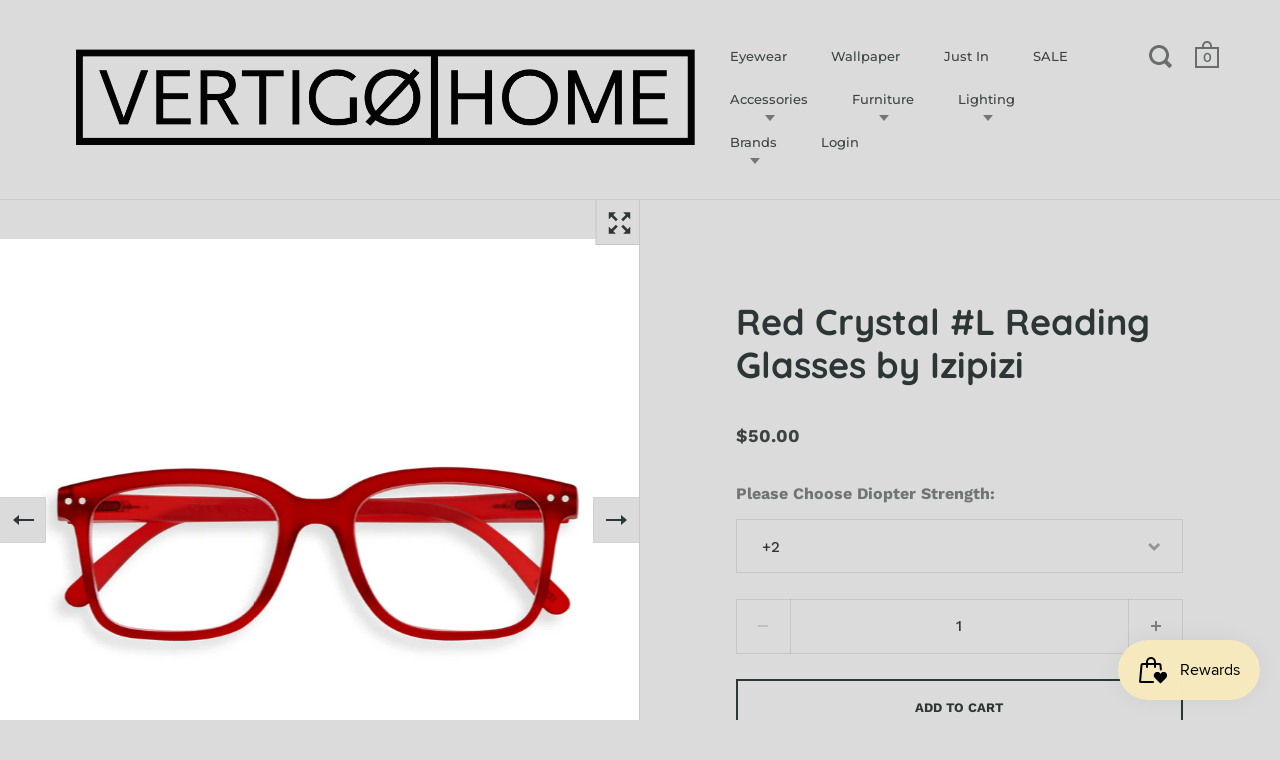

--- FILE ---
content_type: text/html; charset=utf-8
request_url: https://www.vertigohome.us/products/red-crystal-l-reading-glasses-by-izipizi
body_size: 30249
content:
<!doctype html>
<html class="no-js" lang="en">
<head>
<!-- ReSci start (Inserted on: 2021-06-18 20:09:30 UTC) -->
<!-- ReSci start (Inserted on: 2021-06-18 20:09:30 UTC -->
<script type="text/javascript">
  window._rsq = window._rsq || [];
  window._rsq.push(['_setSiteId', '1257']); // Your unique ReSci ID
  window._rsq.push(['_enableOnsite']);

  

  /*** Item View Event ***/
  
  
  window._rsq.push(['_addItem', {'id': '32704630620241'}]);
  

  
  

  /*** Cart View Event ***/
  

  /*** Search View Event ***/
  

  window._rsq.push(['_track']);

  /*** ReSci Script ***/
  (function() {
    var rScix = document.createElement('script');
    rScix.type = 'text/javascript';
    rScix.async = true;
    rScix.src = ('https:' == document.location.protocol ? 'https://' : 'http://') + 'd1stxfv94hrhia.cloudfront.net/waves/v3/w.js';
    (document.getElementsByTagName('head')[0] || document.getElementsByTagName('body')[0]).appendChild(rScix);
  })();
</script>
<!-- ReSci end -->
<!-- ReSci end -->


  <meta charset="utf-8">
  <meta name="viewport" content="width=device-width,initial-scale=1,maximum-scale=1,user-scalable=no">
  <meta http-equiv="X-UA-Compatible" content="IE=edge"> 

  
    <link rel="shortcut icon" href="//www.vertigohome.us/cdn/shop/files/Favicon_32x32.png?v=1613772606" type="image/png" />
  
 
  

  <title>
    
      Red Crystal #L Reading Glasses by Izipizi &ndash; Vertigo Home
    
  </title>

  
    <meta name="description" content="The Oversized Look, #L is the largest of Izipizi&#39;s frames and with its generous rectangular shape is particularly suitable for larger faces. Stylish, cool, unisex reading glasses from Paris.">
  

  



  <meta property="og:type" content="product">
  <meta property="og:title" content="Red Crystal #L Reading Glasses by Izipizi">

  
    <meta property="og:image" content="http://www.vertigohome.us/cdn/shop/products/Izipizi-_L-Reading-Glasses-Red-Crystal-at-www.vertigohome.us_1024x.jpg?v=1624990854">
    <meta property="og:image:secure_url" content="https://www.vertigohome.us/cdn/shop/products/Izipizi-_L-Reading-Glasses-Red-Crystal-at-www.vertigohome.us_1024x.jpg?v=1624990854">
    <meta property="og:image:width" content="1024">
    <meta property="og:image:height" content="1024">
  
    <meta property="og:image" content="http://www.vertigohome.us/cdn/shop/products/Izipizi-_L-Reading-Glasses-Red-Crystal-2-at-www.vertigohome.us_1024x.jpg?v=1624990854">
    <meta property="og:image:secure_url" content="https://www.vertigohome.us/cdn/shop/products/Izipizi-_L-Reading-Glasses-Red-Crystal-2-at-www.vertigohome.us_1024x.jpg?v=1624990854">
    <meta property="og:image:width" content="1024">
    <meta property="og:image:height" content="1024">
  
    <meta property="og:image" content="http://www.vertigohome.us/cdn/shop/products/Izipizi-_L-Reading-Glasses-Red-Crystal-3-at-www.vertigohome.us_1024x.jpg?v=1624990854">
    <meta property="og:image:secure_url" content="https://www.vertigohome.us/cdn/shop/products/Izipizi-_L-Reading-Glasses-Red-Crystal-3-at-www.vertigohome.us_1024x.jpg?v=1624990854">
    <meta property="og:image:width" content="1024">
    <meta property="og:image:height" content="1024">
  

  <meta property="product:price:amount" content="50.00">
  <meta property="product:price:currency" content="USD">
  <meta property="product:availability" content="in stock">




  <meta property="og:description" content="The Oversized Look, #L is the largest of Izipizi&#39;s frames and with its generous rectangular shape is particularly suitable for larger faces. Stylish, cool, unisex reading glasses from Paris.">


<meta property="og:url" content="https://www.vertigohome.us/products/red-crystal-l-reading-glasses-by-izipizi">
<meta property="og:site_name" content="Vertigo Home">



<meta name="twitter:card" content="summary">


  <meta name="twitter:title" content="Red Crystal #L Reading Glasses by Izipizi">
  <meta name="twitter:description" content="The Oversized Look, #L is the largest of Izipizi&#39;s frames and with its generous rectangular shape is particularly suitable for larger faces.
Stylish, cool, unisex reading glasses from Paris.
Since first arriving on the scene in 2010, Izipizi has been breaking the mold with its range of colorful and chic ready-to-wear fashion glasses. The unique soft finish and supple, flexible frame is perfect for every age and every occasion.


Design: Izipizi Paris

Collection #L Readers
Materials:
Frame: soft-touch finished polycarbonate
Lenses: acrylic

Flexible spring hinges
Frame size: L 5.7&quot; x H 1.8&quot; x W 5.7&quot;
Packaged in a felt pouch and gift box

Discontinued color, limited stock available




">
  <meta name="twitter:image" content="https://www.vertigohome.us/cdn/shop/products/Izipizi-_L-Reading-Glasses-Red-Crystal-at-www.vertigohome.us_600x600_crop_center.jpg?v=1624990854">

  
  <script type="application/ld+json">
  {
    "@context": "http://schema.org",
    "@type": "Product",
    "offers": [{
          "@type": "Offer",
          "name": "+1",
          "availability":"https://schema.org/OutOfStock",
          "price": 50.0,
          "priceCurrency": "USD",
          "priceValidUntil": "2026-01-24","sku": "IZ-LMSLC04-10","url": "/products/red-crystal-l-reading-glasses-by-izipizi/products/red-crystal-l-reading-glasses-by-izipizi?variant=32704630554705"
        },
{
          "@type": "Offer",
          "name": "+1.5",
          "availability":"https://schema.org/OutOfStock",
          "price": 50.0,
          "priceCurrency": "USD",
          "priceValidUntil": "2026-01-24","sku": "IZ-LMSLC04-15","url": "/products/red-crystal-l-reading-glasses-by-izipizi/products/red-crystal-l-reading-glasses-by-izipizi?variant=32704630587473"
        },
{
          "@type": "Offer",
          "name": "+2",
          "availability":"https://schema.org/InStock",
          "price": 50.0,
          "priceCurrency": "USD",
          "priceValidUntil": "2026-01-24","sku": "IZ-LMSLC04-20","url": "/products/red-crystal-l-reading-glasses-by-izipizi/products/red-crystal-l-reading-glasses-by-izipizi?variant=32704630620241"
        },
{
          "@type": "Offer",
          "name": "+2.5",
          "availability":"https://schema.org/OutOfStock",
          "price": 50.0,
          "priceCurrency": "USD",
          "priceValidUntil": "2026-01-24","sku": "IZ-LMSLC04-25","url": "/products/red-crystal-l-reading-glasses-by-izipizi/products/red-crystal-l-reading-glasses-by-izipizi?variant=32704630653009"
        },
{
          "@type": "Offer",
          "name": "+3",
          "availability":"https://schema.org/InStock",
          "price": 50.0,
          "priceCurrency": "USD",
          "priceValidUntil": "2026-01-24","sku": "IZ-LMSLC04-30","url": "/products/red-crystal-l-reading-glasses-by-izipizi/products/red-crystal-l-reading-glasses-by-izipizi?variant=32704630685777"
        }
],
      "gtin13": "3701210413372",
      "productId": "3701210413372",
    "brand": {
      "name": "Izipizi"
    },
    "name": "Red Crystal #L Reading Glasses by Izipizi",
    "description": "The Oversized Look, #L is the largest of Izipizi's frames and with its generous rectangular shape is particularly suitable for larger faces.\nStylish, cool, unisex reading glasses from Paris.\nSince first arriving on the scene in 2010, Izipizi has been breaking the mold with its range of colorful and chic ready-to-wear fashion glasses. The unique soft finish and supple, flexible frame is perfect for every age and every occasion.\n\n\nDesign: Izipizi Paris\n\nCollection #L Readers\nMaterials:\nFrame: soft-touch finished polycarbonate\nLenses: acrylic\n\nFlexible spring hinges\nFrame size: L 5.7\" x H 1.8\" x W 5.7\"\nPackaged in a felt pouch and gift box\n\nDiscontinued color, limited stock available\n\n\n\n\n",
    "category": "Glasses",
    "url": "/products/red-crystal-l-reading-glasses-by-izipizi/products/red-crystal-l-reading-glasses-by-izipizi",
    "sku": "IZ-LMSLC04-20",
    "image": {
      "@type": "ImageObject",
      "url": "https://www.vertigohome.us/cdn/shop/products/Izipizi-_L-Reading-Glasses-Red-Crystal-at-www.vertigohome.us_1024x.jpg?v=1624990854",
      "image": "https://www.vertigohome.us/cdn/shop/products/Izipizi-_L-Reading-Glasses-Red-Crystal-at-www.vertigohome.us_1024x.jpg?v=1624990854",
      "name": "Red Crystal #L Reading Glasses by Izipizi",
      "width": "1024",
      "height": "1024"
    }
  }
  </script>



  <script type="application/ld+json">
  {
    "@context": "http://schema.org",
    "@type": "BreadcrumbList",
  "itemListElement": [{
      "@type": "ListItem",
      "position": 1,
      "name": "Translation missing: en.general.breadcrumb.home",
      "item": "https://www.vertigohome.us"
    },{
          "@type": "ListItem",
          "position": 2,
          "name": "Red Crystal #L Reading Glasses by Izipizi",
          "item": "https://www.vertigohome.us/products/red-crystal-l-reading-glasses-by-izipizi"
        }]
  }
  </script>



  <script type="application/ld+json">
  {
    "@context": "http://schema.org",
    "@type" : "Organization",
  "name" : "Vertigo Home",
  "url" : "https://www.vertigohome.us",
  "sameAs" : [, "https:\/\/www.facebook.com\/VertigoHome\/" , "https:\/\/www.pinterest.com\/vertigohome\/" , "https:\/\/www.instagram.com\/vertigohomelaguna\/" ],
  "potentialAction": {
    "@type": "SearchAction",
    "target": "/search?q={search_term}",
    "query-input": "required name=search_term"
  }
  }
  </script>


  <link rel="canonical" href="https://www.vertigohome.us/products/red-crystal-l-reading-glasses-by-izipizi">

  <link rel="preload" as="style" href="//www.vertigohome.us/cdn/shop/t/10/assets/css_main.scss.css?v=27257558583553193981763652570">
  <link rel="preconnect" href="//fonts.shopifycdn.com">

  <link href="//www.vertigohome.us/cdn/shop/t/10/assets/css_main.scss.css?v=27257558583553193981763652570" rel="stylesheet" type="text/css" media="all" />

  <script>window.performance && window.performance.mark && window.performance.mark('shopify.content_for_header.start');</script><meta name="google-site-verification" content="hgzfjWJ8B5HJ0T17BYZ_Yb7DJ3Fada32FSAQbTeOOYk">
<meta id="shopify-digital-wallet" name="shopify-digital-wallet" content="/656702/digital_wallets/dialog">
<meta name="shopify-checkout-api-token" content="0b2953a35de81307c70b789af939c00a">
<link rel="alternate" type="application/json+oembed" href="https://www.vertigohome.us/products/red-crystal-l-reading-glasses-by-izipizi.oembed">
<script async="async" src="/checkouts/internal/preloads.js?locale=en-US"></script>
<link rel="preconnect" href="https://shop.app" crossorigin="anonymous">
<script async="async" src="https://shop.app/checkouts/internal/preloads.js?locale=en-US&shop_id=656702" crossorigin="anonymous"></script>
<script id="apple-pay-shop-capabilities" type="application/json">{"shopId":656702,"countryCode":"US","currencyCode":"USD","merchantCapabilities":["supports3DS"],"merchantId":"gid:\/\/shopify\/Shop\/656702","merchantName":"Vertigo Home","requiredBillingContactFields":["postalAddress","email","phone"],"requiredShippingContactFields":["postalAddress","email","phone"],"shippingType":"shipping","supportedNetworks":["visa","masterCard","amex","discover","elo","jcb"],"total":{"type":"pending","label":"Vertigo Home","amount":"1.00"},"shopifyPaymentsEnabled":true,"supportsSubscriptions":true}</script>
<script id="shopify-features" type="application/json">{"accessToken":"0b2953a35de81307c70b789af939c00a","betas":["rich-media-storefront-analytics"],"domain":"www.vertigohome.us","predictiveSearch":true,"shopId":656702,"locale":"en"}</script>
<script>var Shopify = Shopify || {};
Shopify.shop = "vertigohome.myshopify.com";
Shopify.locale = "en";
Shopify.currency = {"active":"USD","rate":"1.0"};
Shopify.country = "US";
Shopify.theme = {"name":"Split V2.0","id":83370573905,"schema_name":"Split","schema_version":"2.4.1","theme_store_id":842,"role":"main"};
Shopify.theme.handle = "null";
Shopify.theme.style = {"id":null,"handle":null};
Shopify.cdnHost = "www.vertigohome.us/cdn";
Shopify.routes = Shopify.routes || {};
Shopify.routes.root = "/";</script>
<script type="module">!function(o){(o.Shopify=o.Shopify||{}).modules=!0}(window);</script>
<script>!function(o){function n(){var o=[];function n(){o.push(Array.prototype.slice.apply(arguments))}return n.q=o,n}var t=o.Shopify=o.Shopify||{};t.loadFeatures=n(),t.autoloadFeatures=n()}(window);</script>
<script>
  window.ShopifyPay = window.ShopifyPay || {};
  window.ShopifyPay.apiHost = "shop.app\/pay";
  window.ShopifyPay.redirectState = null;
</script>
<script id="shop-js-analytics" type="application/json">{"pageType":"product"}</script>
<script defer="defer" async type="module" src="//www.vertigohome.us/cdn/shopifycloud/shop-js/modules/v2/client.init-shop-cart-sync_IZsNAliE.en.esm.js"></script>
<script defer="defer" async type="module" src="//www.vertigohome.us/cdn/shopifycloud/shop-js/modules/v2/chunk.common_0OUaOowp.esm.js"></script>
<script type="module">
  await import("//www.vertigohome.us/cdn/shopifycloud/shop-js/modules/v2/client.init-shop-cart-sync_IZsNAliE.en.esm.js");
await import("//www.vertigohome.us/cdn/shopifycloud/shop-js/modules/v2/chunk.common_0OUaOowp.esm.js");

  window.Shopify.SignInWithShop?.initShopCartSync?.({"fedCMEnabled":true,"windoidEnabled":true});

</script>
<script>
  window.Shopify = window.Shopify || {};
  if (!window.Shopify.featureAssets) window.Shopify.featureAssets = {};
  window.Shopify.featureAssets['shop-js'] = {"shop-cart-sync":["modules/v2/client.shop-cart-sync_DLOhI_0X.en.esm.js","modules/v2/chunk.common_0OUaOowp.esm.js"],"init-fed-cm":["modules/v2/client.init-fed-cm_C6YtU0w6.en.esm.js","modules/v2/chunk.common_0OUaOowp.esm.js"],"shop-button":["modules/v2/client.shop-button_BCMx7GTG.en.esm.js","modules/v2/chunk.common_0OUaOowp.esm.js"],"shop-cash-offers":["modules/v2/client.shop-cash-offers_BT26qb5j.en.esm.js","modules/v2/chunk.common_0OUaOowp.esm.js","modules/v2/chunk.modal_CGo_dVj3.esm.js"],"init-windoid":["modules/v2/client.init-windoid_B9PkRMql.en.esm.js","modules/v2/chunk.common_0OUaOowp.esm.js"],"init-shop-email-lookup-coordinator":["modules/v2/client.init-shop-email-lookup-coordinator_DZkqjsbU.en.esm.js","modules/v2/chunk.common_0OUaOowp.esm.js"],"shop-toast-manager":["modules/v2/client.shop-toast-manager_Di2EnuM7.en.esm.js","modules/v2/chunk.common_0OUaOowp.esm.js"],"shop-login-button":["modules/v2/client.shop-login-button_BtqW_SIO.en.esm.js","modules/v2/chunk.common_0OUaOowp.esm.js","modules/v2/chunk.modal_CGo_dVj3.esm.js"],"avatar":["modules/v2/client.avatar_BTnouDA3.en.esm.js"],"pay-button":["modules/v2/client.pay-button_CWa-C9R1.en.esm.js","modules/v2/chunk.common_0OUaOowp.esm.js"],"init-shop-cart-sync":["modules/v2/client.init-shop-cart-sync_IZsNAliE.en.esm.js","modules/v2/chunk.common_0OUaOowp.esm.js"],"init-customer-accounts":["modules/v2/client.init-customer-accounts_DenGwJTU.en.esm.js","modules/v2/client.shop-login-button_BtqW_SIO.en.esm.js","modules/v2/chunk.common_0OUaOowp.esm.js","modules/v2/chunk.modal_CGo_dVj3.esm.js"],"init-shop-for-new-customer-accounts":["modules/v2/client.init-shop-for-new-customer-accounts_JdHXxpS9.en.esm.js","modules/v2/client.shop-login-button_BtqW_SIO.en.esm.js","modules/v2/chunk.common_0OUaOowp.esm.js","modules/v2/chunk.modal_CGo_dVj3.esm.js"],"init-customer-accounts-sign-up":["modules/v2/client.init-customer-accounts-sign-up_D6__K_p8.en.esm.js","modules/v2/client.shop-login-button_BtqW_SIO.en.esm.js","modules/v2/chunk.common_0OUaOowp.esm.js","modules/v2/chunk.modal_CGo_dVj3.esm.js"],"checkout-modal":["modules/v2/client.checkout-modal_C_ZQDY6s.en.esm.js","modules/v2/chunk.common_0OUaOowp.esm.js","modules/v2/chunk.modal_CGo_dVj3.esm.js"],"shop-follow-button":["modules/v2/client.shop-follow-button_XetIsj8l.en.esm.js","modules/v2/chunk.common_0OUaOowp.esm.js","modules/v2/chunk.modal_CGo_dVj3.esm.js"],"lead-capture":["modules/v2/client.lead-capture_DvA72MRN.en.esm.js","modules/v2/chunk.common_0OUaOowp.esm.js","modules/v2/chunk.modal_CGo_dVj3.esm.js"],"shop-login":["modules/v2/client.shop-login_ClXNxyh6.en.esm.js","modules/v2/chunk.common_0OUaOowp.esm.js","modules/v2/chunk.modal_CGo_dVj3.esm.js"],"payment-terms":["modules/v2/client.payment-terms_CNlwjfZz.en.esm.js","modules/v2/chunk.common_0OUaOowp.esm.js","modules/v2/chunk.modal_CGo_dVj3.esm.js"]};
</script>
<script>(function() {
  var isLoaded = false;
  function asyncLoad() {
    if (isLoaded) return;
    isLoaded = true;
    var urls = ["https:\/\/static.dla.group\/dm-timer.js?shop=vertigohome.myshopify.com","https:\/\/js.smile.io\/v1\/smile-shopify.js?shop=vertigohome.myshopify.com","\/\/cdn.shopify.com\/proxy\/71838fae8ea2153702f7f08c795bf0c2f990274a437e18f3172f72710bdc9ffa\/storage.googleapis.com\/adnabu-shopify\/online-store\/9109e5bb4a564bd98aae3b311715147779.min.js?shop=vertigohome.myshopify.com\u0026sp-cache-control=cHVibGljLCBtYXgtYWdlPTkwMA","https:\/\/cdn.hextom.com\/js\/freeshippingbar.js?shop=vertigohome.myshopify.com"];
    for (var i = 0; i < urls.length; i++) {
      var s = document.createElement('script');
      s.type = 'text/javascript';
      s.async = true;
      s.src = urls[i];
      var x = document.getElementsByTagName('script')[0];
      x.parentNode.insertBefore(s, x);
    }
  };
  if(window.attachEvent) {
    window.attachEvent('onload', asyncLoad);
  } else {
    window.addEventListener('load', asyncLoad, false);
  }
})();</script>
<script id="__st">var __st={"a":656702,"offset":-28800,"reqid":"af4287c5-e722-4cb1-be5c-e49099984442-1768393013","pageurl":"www.vertigohome.us\/products\/red-crystal-l-reading-glasses-by-izipizi","u":"3632eedc8b7c","p":"product","rtyp":"product","rid":4713328181329};</script>
<script>window.ShopifyPaypalV4VisibilityTracking = true;</script>
<script id="captcha-bootstrap">!function(){'use strict';const t='contact',e='account',n='new_comment',o=[[t,t],['blogs',n],['comments',n],[t,'customer']],c=[[e,'customer_login'],[e,'guest_login'],[e,'recover_customer_password'],[e,'create_customer']],r=t=>t.map((([t,e])=>`form[action*='/${t}']:not([data-nocaptcha='true']) input[name='form_type'][value='${e}']`)).join(','),a=t=>()=>t?[...document.querySelectorAll(t)].map((t=>t.form)):[];function s(){const t=[...o],e=r(t);return a(e)}const i='password',u='form_key',d=['recaptcha-v3-token','g-recaptcha-response','h-captcha-response',i],f=()=>{try{return window.sessionStorage}catch{return}},m='__shopify_v',_=t=>t.elements[u];function p(t,e,n=!1){try{const o=window.sessionStorage,c=JSON.parse(o.getItem(e)),{data:r}=function(t){const{data:e,action:n}=t;return t[m]||n?{data:e,action:n}:{data:t,action:n}}(c);for(const[e,n]of Object.entries(r))t.elements[e]&&(t.elements[e].value=n);n&&o.removeItem(e)}catch(o){console.error('form repopulation failed',{error:o})}}const l='form_type',E='cptcha';function T(t){t.dataset[E]=!0}const w=window,h=w.document,L='Shopify',v='ce_forms',y='captcha';let A=!1;((t,e)=>{const n=(g='f06e6c50-85a8-45c8-87d0-21a2b65856fe',I='https://cdn.shopify.com/shopifycloud/storefront-forms-hcaptcha/ce_storefront_forms_captcha_hcaptcha.v1.5.2.iife.js',D={infoText:'Protected by hCaptcha',privacyText:'Privacy',termsText:'Terms'},(t,e,n)=>{const o=w[L][v],c=o.bindForm;if(c)return c(t,g,e,D).then(n);var r;o.q.push([[t,g,e,D],n]),r=I,A||(h.body.append(Object.assign(h.createElement('script'),{id:'captcha-provider',async:!0,src:r})),A=!0)});var g,I,D;w[L]=w[L]||{},w[L][v]=w[L][v]||{},w[L][v].q=[],w[L][y]=w[L][y]||{},w[L][y].protect=function(t,e){n(t,void 0,e),T(t)},Object.freeze(w[L][y]),function(t,e,n,w,h,L){const[v,y,A,g]=function(t,e,n){const i=e?o:[],u=t?c:[],d=[...i,...u],f=r(d),m=r(i),_=r(d.filter((([t,e])=>n.includes(e))));return[a(f),a(m),a(_),s()]}(w,h,L),I=t=>{const e=t.target;return e instanceof HTMLFormElement?e:e&&e.form},D=t=>v().includes(t);t.addEventListener('submit',(t=>{const e=I(t);if(!e)return;const n=D(e)&&!e.dataset.hcaptchaBound&&!e.dataset.recaptchaBound,o=_(e),c=g().includes(e)&&(!o||!o.value);(n||c)&&t.preventDefault(),c&&!n&&(function(t){try{if(!f())return;!function(t){const e=f();if(!e)return;const n=_(t);if(!n)return;const o=n.value;o&&e.removeItem(o)}(t);const e=Array.from(Array(32),(()=>Math.random().toString(36)[2])).join('');!function(t,e){_(t)||t.append(Object.assign(document.createElement('input'),{type:'hidden',name:u})),t.elements[u].value=e}(t,e),function(t,e){const n=f();if(!n)return;const o=[...t.querySelectorAll(`input[type='${i}']`)].map((({name:t})=>t)),c=[...d,...o],r={};for(const[a,s]of new FormData(t).entries())c.includes(a)||(r[a]=s);n.setItem(e,JSON.stringify({[m]:1,action:t.action,data:r}))}(t,e)}catch(e){console.error('failed to persist form',e)}}(e),e.submit())}));const S=(t,e)=>{t&&!t.dataset[E]&&(n(t,e.some((e=>e===t))),T(t))};for(const o of['focusin','change'])t.addEventListener(o,(t=>{const e=I(t);D(e)&&S(e,y())}));const B=e.get('form_key'),M=e.get(l),P=B&&M;t.addEventListener('DOMContentLoaded',(()=>{const t=y();if(P)for(const e of t)e.elements[l].value===M&&p(e,B);[...new Set([...A(),...v().filter((t=>'true'===t.dataset.shopifyCaptcha))])].forEach((e=>S(e,t)))}))}(h,new URLSearchParams(w.location.search),n,t,e,['guest_login'])})(!0,!0)}();</script>
<script integrity="sha256-4kQ18oKyAcykRKYeNunJcIwy7WH5gtpwJnB7kiuLZ1E=" data-source-attribution="shopify.loadfeatures" defer="defer" src="//www.vertigohome.us/cdn/shopifycloud/storefront/assets/storefront/load_feature-a0a9edcb.js" crossorigin="anonymous"></script>
<script crossorigin="anonymous" defer="defer" src="//www.vertigohome.us/cdn/shopifycloud/storefront/assets/shopify_pay/storefront-65b4c6d7.js?v=20250812"></script>
<script data-source-attribution="shopify.dynamic_checkout.dynamic.init">var Shopify=Shopify||{};Shopify.PaymentButton=Shopify.PaymentButton||{isStorefrontPortableWallets:!0,init:function(){window.Shopify.PaymentButton.init=function(){};var t=document.createElement("script");t.src="https://www.vertigohome.us/cdn/shopifycloud/portable-wallets/latest/portable-wallets.en.js",t.type="module",document.head.appendChild(t)}};
</script>
<script data-source-attribution="shopify.dynamic_checkout.buyer_consent">
  function portableWalletsHideBuyerConsent(e){var t=document.getElementById("shopify-buyer-consent"),n=document.getElementById("shopify-subscription-policy-button");t&&n&&(t.classList.add("hidden"),t.setAttribute("aria-hidden","true"),n.removeEventListener("click",e))}function portableWalletsShowBuyerConsent(e){var t=document.getElementById("shopify-buyer-consent"),n=document.getElementById("shopify-subscription-policy-button");t&&n&&(t.classList.remove("hidden"),t.removeAttribute("aria-hidden"),n.addEventListener("click",e))}window.Shopify?.PaymentButton&&(window.Shopify.PaymentButton.hideBuyerConsent=portableWalletsHideBuyerConsent,window.Shopify.PaymentButton.showBuyerConsent=portableWalletsShowBuyerConsent);
</script>
<script>
  function portableWalletsCleanup(e){e&&e.src&&console.error("Failed to load portable wallets script "+e.src);var t=document.querySelectorAll("shopify-accelerated-checkout .shopify-payment-button__skeleton, shopify-accelerated-checkout-cart .wallet-cart-button__skeleton"),e=document.getElementById("shopify-buyer-consent");for(let e=0;e<t.length;e++)t[e].remove();e&&e.remove()}function portableWalletsNotLoadedAsModule(e){e instanceof ErrorEvent&&"string"==typeof e.message&&e.message.includes("import.meta")&&"string"==typeof e.filename&&e.filename.includes("portable-wallets")&&(window.removeEventListener("error",portableWalletsNotLoadedAsModule),window.Shopify.PaymentButton.failedToLoad=e,"loading"===document.readyState?document.addEventListener("DOMContentLoaded",window.Shopify.PaymentButton.init):window.Shopify.PaymentButton.init())}window.addEventListener("error",portableWalletsNotLoadedAsModule);
</script>

<script type="module" src="https://www.vertigohome.us/cdn/shopifycloud/portable-wallets/latest/portable-wallets.en.js" onError="portableWalletsCleanup(this)" crossorigin="anonymous"></script>
<script nomodule>
  document.addEventListener("DOMContentLoaded", portableWalletsCleanup);
</script>

<link id="shopify-accelerated-checkout-styles" rel="stylesheet" media="screen" href="https://www.vertigohome.us/cdn/shopifycloud/portable-wallets/latest/accelerated-checkout-backwards-compat.css" crossorigin="anonymous">
<style id="shopify-accelerated-checkout-cart">
        #shopify-buyer-consent {
  margin-top: 1em;
  display: inline-block;
  width: 100%;
}

#shopify-buyer-consent.hidden {
  display: none;
}

#shopify-subscription-policy-button {
  background: none;
  border: none;
  padding: 0;
  text-decoration: underline;
  font-size: inherit;
  cursor: pointer;
}

#shopify-subscription-policy-button::before {
  box-shadow: none;
}

      </style>

<script>window.performance && window.performance.mark && window.performance.mark('shopify.content_for_header.end');</script>
  
  <script src="//code.jquery.com/jquery-3.4.1.min.js" type="text/javascript"></script>

  

  <noscript>
    <link href="//www.vertigohome.us/cdn/shop/t/10/assets/css_noscript.scss.css?v=14306242366355769311708386524" rel="stylesheet" type="text/css" media="all" />
  </noscript>

<!-- Google Ads Remarketing Tag -->
<script async src="https://www.googletagmanager.com/gtag/js?id=AW-994628350"></script>
<script>
  window.dataLayer = window.dataLayer || [];
  function gtag(){dataLayer.push(arguments);}
  gtag('js', new Date());
  gtag('config', 'AW-994628350');
</script>


  <script>
    gtag('event', 'page_view', {
      'send_to': 'AW-994628350',
      'ecomm_prodid': '4713328181329',
      'ecomm_pagetype': 'product',
      'ecomm_totalvalue': 50.0
    });
  </script>



  

<!-- BEGIN app block: shopify://apps/nabu-for-google-pixel/blocks/script-block/1bff1da5-e804-4d5d-ad9c-7c3540bdf531 --><script async src="https://storage.googleapis.com/adnabu-shopify/app-embed-block/adwords-pixel/vertigohome.myshopify.com.min.js"></script>

<!-- END app block --><script src="https://cdn.shopify.com/extensions/019bb44f-1d98-7bf6-8b51-cb48c7e82503/smile-io-264/assets/smile-loader.js" type="text/javascript" defer="defer"></script>
<script src="https://cdn.shopify.com/extensions/64e7a69c-552b-465e-b0fb-62dde6c4c423/i-agree-to-terms-31/assets/load-metafield-igt.js" type="text/javascript" defer="defer"></script>
<link href="https://monorail-edge.shopifysvc.com" rel="dns-prefetch">
<script>(function(){if ("sendBeacon" in navigator && "performance" in window) {try {var session_token_from_headers = performance.getEntriesByType('navigation')[0].serverTiming.find(x => x.name == '_s').description;} catch {var session_token_from_headers = undefined;}var session_cookie_matches = document.cookie.match(/_shopify_s=([^;]*)/);var session_token_from_cookie = session_cookie_matches && session_cookie_matches.length === 2 ? session_cookie_matches[1] : "";var session_token = session_token_from_headers || session_token_from_cookie || "";function handle_abandonment_event(e) {var entries = performance.getEntries().filter(function(entry) {return /monorail-edge.shopifysvc.com/.test(entry.name);});if (!window.abandonment_tracked && entries.length === 0) {window.abandonment_tracked = true;var currentMs = Date.now();var navigation_start = performance.timing.navigationStart;var payload = {shop_id: 656702,url: window.location.href,navigation_start,duration: currentMs - navigation_start,session_token,page_type: "product"};window.navigator.sendBeacon("https://monorail-edge.shopifysvc.com/v1/produce", JSON.stringify({schema_id: "online_store_buyer_site_abandonment/1.1",payload: payload,metadata: {event_created_at_ms: currentMs,event_sent_at_ms: currentMs}}));}}window.addEventListener('pagehide', handle_abandonment_event);}}());</script>
<script id="web-pixels-manager-setup">(function e(e,d,r,n,o){if(void 0===o&&(o={}),!Boolean(null===(a=null===(i=window.Shopify)||void 0===i?void 0:i.analytics)||void 0===a?void 0:a.replayQueue)){var i,a;window.Shopify=window.Shopify||{};var t=window.Shopify;t.analytics=t.analytics||{};var s=t.analytics;s.replayQueue=[],s.publish=function(e,d,r){return s.replayQueue.push([e,d,r]),!0};try{self.performance.mark("wpm:start")}catch(e){}var l=function(){var e={modern:/Edge?\/(1{2}[4-9]|1[2-9]\d|[2-9]\d{2}|\d{4,})\.\d+(\.\d+|)|Firefox\/(1{2}[4-9]|1[2-9]\d|[2-9]\d{2}|\d{4,})\.\d+(\.\d+|)|Chrom(ium|e)\/(9{2}|\d{3,})\.\d+(\.\d+|)|(Maci|X1{2}).+ Version\/(15\.\d+|(1[6-9]|[2-9]\d|\d{3,})\.\d+)([,.]\d+|)( \(\w+\)|)( Mobile\/\w+|) Safari\/|Chrome.+OPR\/(9{2}|\d{3,})\.\d+\.\d+|(CPU[ +]OS|iPhone[ +]OS|CPU[ +]iPhone|CPU IPhone OS|CPU iPad OS)[ +]+(15[._]\d+|(1[6-9]|[2-9]\d|\d{3,})[._]\d+)([._]\d+|)|Android:?[ /-](13[3-9]|1[4-9]\d|[2-9]\d{2}|\d{4,})(\.\d+|)(\.\d+|)|Android.+Firefox\/(13[5-9]|1[4-9]\d|[2-9]\d{2}|\d{4,})\.\d+(\.\d+|)|Android.+Chrom(ium|e)\/(13[3-9]|1[4-9]\d|[2-9]\d{2}|\d{4,})\.\d+(\.\d+|)|SamsungBrowser\/([2-9]\d|\d{3,})\.\d+/,legacy:/Edge?\/(1[6-9]|[2-9]\d|\d{3,})\.\d+(\.\d+|)|Firefox\/(5[4-9]|[6-9]\d|\d{3,})\.\d+(\.\d+|)|Chrom(ium|e)\/(5[1-9]|[6-9]\d|\d{3,})\.\d+(\.\d+|)([\d.]+$|.*Safari\/(?![\d.]+ Edge\/[\d.]+$))|(Maci|X1{2}).+ Version\/(10\.\d+|(1[1-9]|[2-9]\d|\d{3,})\.\d+)([,.]\d+|)( \(\w+\)|)( Mobile\/\w+|) Safari\/|Chrome.+OPR\/(3[89]|[4-9]\d|\d{3,})\.\d+\.\d+|(CPU[ +]OS|iPhone[ +]OS|CPU[ +]iPhone|CPU IPhone OS|CPU iPad OS)[ +]+(10[._]\d+|(1[1-9]|[2-9]\d|\d{3,})[._]\d+)([._]\d+|)|Android:?[ /-](13[3-9]|1[4-9]\d|[2-9]\d{2}|\d{4,})(\.\d+|)(\.\d+|)|Mobile Safari.+OPR\/([89]\d|\d{3,})\.\d+\.\d+|Android.+Firefox\/(13[5-9]|1[4-9]\d|[2-9]\d{2}|\d{4,})\.\d+(\.\d+|)|Android.+Chrom(ium|e)\/(13[3-9]|1[4-9]\d|[2-9]\d{2}|\d{4,})\.\d+(\.\d+|)|Android.+(UC? ?Browser|UCWEB|U3)[ /]?(15\.([5-9]|\d{2,})|(1[6-9]|[2-9]\d|\d{3,})\.\d+)\.\d+|SamsungBrowser\/(5\.\d+|([6-9]|\d{2,})\.\d+)|Android.+MQ{2}Browser\/(14(\.(9|\d{2,})|)|(1[5-9]|[2-9]\d|\d{3,})(\.\d+|))(\.\d+|)|K[Aa][Ii]OS\/(3\.\d+|([4-9]|\d{2,})\.\d+)(\.\d+|)/},d=e.modern,r=e.legacy,n=navigator.userAgent;return n.match(d)?"modern":n.match(r)?"legacy":"unknown"}(),u="modern"===l?"modern":"legacy",c=(null!=n?n:{modern:"",legacy:""})[u],f=function(e){return[e.baseUrl,"/wpm","/b",e.hashVersion,"modern"===e.buildTarget?"m":"l",".js"].join("")}({baseUrl:d,hashVersion:r,buildTarget:u}),m=function(e){var d=e.version,r=e.bundleTarget,n=e.surface,o=e.pageUrl,i=e.monorailEndpoint;return{emit:function(e){var a=e.status,t=e.errorMsg,s=(new Date).getTime(),l=JSON.stringify({metadata:{event_sent_at_ms:s},events:[{schema_id:"web_pixels_manager_load/3.1",payload:{version:d,bundle_target:r,page_url:o,status:a,surface:n,error_msg:t},metadata:{event_created_at_ms:s}}]});if(!i)return console&&console.warn&&console.warn("[Web Pixels Manager] No Monorail endpoint provided, skipping logging."),!1;try{return self.navigator.sendBeacon.bind(self.navigator)(i,l)}catch(e){}var u=new XMLHttpRequest;try{return u.open("POST",i,!0),u.setRequestHeader("Content-Type","text/plain"),u.send(l),!0}catch(e){return console&&console.warn&&console.warn("[Web Pixels Manager] Got an unhandled error while logging to Monorail."),!1}}}}({version:r,bundleTarget:l,surface:e.surface,pageUrl:self.location.href,monorailEndpoint:e.monorailEndpoint});try{o.browserTarget=l,function(e){var d=e.src,r=e.async,n=void 0===r||r,o=e.onload,i=e.onerror,a=e.sri,t=e.scriptDataAttributes,s=void 0===t?{}:t,l=document.createElement("script"),u=document.querySelector("head"),c=document.querySelector("body");if(l.async=n,l.src=d,a&&(l.integrity=a,l.crossOrigin="anonymous"),s)for(var f in s)if(Object.prototype.hasOwnProperty.call(s,f))try{l.dataset[f]=s[f]}catch(e){}if(o&&l.addEventListener("load",o),i&&l.addEventListener("error",i),u)u.appendChild(l);else{if(!c)throw new Error("Did not find a head or body element to append the script");c.appendChild(l)}}({src:f,async:!0,onload:function(){if(!function(){var e,d;return Boolean(null===(d=null===(e=window.Shopify)||void 0===e?void 0:e.analytics)||void 0===d?void 0:d.initialized)}()){var d=window.webPixelsManager.init(e)||void 0;if(d){var r=window.Shopify.analytics;r.replayQueue.forEach((function(e){var r=e[0],n=e[1],o=e[2];d.publishCustomEvent(r,n,o)})),r.replayQueue=[],r.publish=d.publishCustomEvent,r.visitor=d.visitor,r.initialized=!0}}},onerror:function(){return m.emit({status:"failed",errorMsg:"".concat(f," has failed to load")})},sri:function(e){var d=/^sha384-[A-Za-z0-9+/=]+$/;return"string"==typeof e&&d.test(e)}(c)?c:"",scriptDataAttributes:o}),m.emit({status:"loading"})}catch(e){m.emit({status:"failed",errorMsg:(null==e?void 0:e.message)||"Unknown error"})}}})({shopId: 656702,storefrontBaseUrl: "https://www.vertigohome.us",extensionsBaseUrl: "https://extensions.shopifycdn.com/cdn/shopifycloud/web-pixels-manager",monorailEndpoint: "https://monorail-edge.shopifysvc.com/unstable/produce_batch",surface: "storefront-renderer",enabledBetaFlags: ["2dca8a86"],webPixelsConfigList: [{"id":"1380614435","configuration":"{\"configuration\":\"{\\\"should_include_tax_charges\\\": false, \\\"is_visitor_consent_tracking_enabled\\\": false}\",\"pixelEvents\":\"{\\\"purchase\\\": [{\\\"conversion_id\\\": \\\"AW-994628350\\\", \\\"conversion_label\\\": \\\"i7GBCOTQ-u0YEP6lo9oD\\\", \\\"should_include_shipping_charges\\\": false, \\\"is_enhanced_conversions_enabled\\\": true}]}\"}","eventPayloadVersion":"v1","runtimeContext":"LAX","scriptVersion":"fc773ce1cfd6b5b8959ddfad0cf8dc8c","type":"APP","apiClientId":1754643,"privacyPurposes":[],"dataSharingAdjustments":{"protectedCustomerApprovalScopes":["read_customer_address","read_customer_email","read_customer_name","read_customer_personal_data","read_customer_phone"]}},{"id":"1063092515","configuration":"{\"config\":\"{\\\"google_tag_ids\\\":[\\\"GT-MJWWRRQN\\\",\\\"G-CHDHP5FDN7\\\"],\\\"target_country\\\":\\\"US\\\",\\\"gtag_events\\\":[{\\\"type\\\":\\\"begin_checkout\\\",\\\"action_label\\\":\\\"G-CHDHP5FDN7\\\"},{\\\"type\\\":\\\"search\\\",\\\"action_label\\\":\\\"G-CHDHP5FDN7\\\"},{\\\"type\\\":\\\"view_item\\\",\\\"action_label\\\":[\\\"MC-KQG2MQ9MXT\\\",\\\"G-CHDHP5FDN7\\\"]},{\\\"type\\\":\\\"purchase\\\",\\\"action_label\\\":[\\\"MC-KQG2MQ9MXT\\\",\\\"G-CHDHP5FDN7\\\"]},{\\\"type\\\":\\\"page_view\\\",\\\"action_label\\\":[\\\"MC-KQG2MQ9MXT\\\",\\\"G-CHDHP5FDN7\\\"]},{\\\"type\\\":\\\"add_payment_info\\\",\\\"action_label\\\":\\\"G-CHDHP5FDN7\\\"},{\\\"type\\\":\\\"add_to_cart\\\",\\\"action_label\\\":\\\"G-CHDHP5FDN7\\\"}],\\\"enable_monitoring_mode\\\":false}\"}","eventPayloadVersion":"v1","runtimeContext":"OPEN","scriptVersion":"b2a88bafab3e21179ed38636efcd8a93","type":"APP","apiClientId":1780363,"privacyPurposes":[],"dataSharingAdjustments":{"protectedCustomerApprovalScopes":["read_customer_address","read_customer_email","read_customer_name","read_customer_personal_data","read_customer_phone"]}},{"id":"314999075","configuration":"{\"pixel_id\":\"1529064337281292\",\"pixel_type\":\"facebook_pixel\",\"metaapp_system_user_token\":\"-\"}","eventPayloadVersion":"v1","runtimeContext":"OPEN","scriptVersion":"ca16bc87fe92b6042fbaa3acc2fbdaa6","type":"APP","apiClientId":2329312,"privacyPurposes":["ANALYTICS","MARKETING","SALE_OF_DATA"],"dataSharingAdjustments":{"protectedCustomerApprovalScopes":["read_customer_address","read_customer_email","read_customer_name","read_customer_personal_data","read_customer_phone"]}},{"id":"168657187","configuration":"{\"tagID\":\"2613416541464\"}","eventPayloadVersion":"v1","runtimeContext":"STRICT","scriptVersion":"18031546ee651571ed29edbe71a3550b","type":"APP","apiClientId":3009811,"privacyPurposes":["ANALYTICS","MARKETING","SALE_OF_DATA"],"dataSharingAdjustments":{"protectedCustomerApprovalScopes":["read_customer_address","read_customer_email","read_customer_name","read_customer_personal_data","read_customer_phone"]}},{"id":"shopify-app-pixel","configuration":"{}","eventPayloadVersion":"v1","runtimeContext":"STRICT","scriptVersion":"0450","apiClientId":"shopify-pixel","type":"APP","privacyPurposes":["ANALYTICS","MARKETING"]},{"id":"shopify-custom-pixel","eventPayloadVersion":"v1","runtimeContext":"LAX","scriptVersion":"0450","apiClientId":"shopify-pixel","type":"CUSTOM","privacyPurposes":["ANALYTICS","MARKETING"]}],isMerchantRequest: false,initData: {"shop":{"name":"Vertigo Home","paymentSettings":{"currencyCode":"USD"},"myshopifyDomain":"vertigohome.myshopify.com","countryCode":"US","storefrontUrl":"https:\/\/www.vertigohome.us"},"customer":null,"cart":null,"checkout":null,"productVariants":[{"price":{"amount":50.0,"currencyCode":"USD"},"product":{"title":"Red Crystal #L Reading Glasses by Izipizi","vendor":"Izipizi","id":"4713328181329","untranslatedTitle":"Red Crystal #L Reading Glasses by Izipizi","url":"\/products\/red-crystal-l-reading-glasses-by-izipizi","type":"Glasses"},"id":"32704630554705","image":{"src":"\/\/www.vertigohome.us\/cdn\/shop\/products\/Izipizi-_L-Reading-Glasses-Red-Crystal-at-www.vertigohome.us.jpg?v=1624990854"},"sku":"IZ-LMSLC04-10","title":"+1","untranslatedTitle":"+1"},{"price":{"amount":50.0,"currencyCode":"USD"},"product":{"title":"Red Crystal #L Reading Glasses by Izipizi","vendor":"Izipizi","id":"4713328181329","untranslatedTitle":"Red Crystal #L Reading Glasses by Izipizi","url":"\/products\/red-crystal-l-reading-glasses-by-izipizi","type":"Glasses"},"id":"32704630587473","image":{"src":"\/\/www.vertigohome.us\/cdn\/shop\/products\/Izipizi-_L-Reading-Glasses-Red-Crystal-at-www.vertigohome.us.jpg?v=1624990854"},"sku":"IZ-LMSLC04-15","title":"+1.5","untranslatedTitle":"+1.5"},{"price":{"amount":50.0,"currencyCode":"USD"},"product":{"title":"Red Crystal #L Reading Glasses by Izipizi","vendor":"Izipizi","id":"4713328181329","untranslatedTitle":"Red Crystal #L Reading Glasses by Izipizi","url":"\/products\/red-crystal-l-reading-glasses-by-izipizi","type":"Glasses"},"id":"32704630620241","image":{"src":"\/\/www.vertigohome.us\/cdn\/shop\/products\/Izipizi-_L-Reading-Glasses-Red-Crystal-at-www.vertigohome.us.jpg?v=1624990854"},"sku":"IZ-LMSLC04-20","title":"+2","untranslatedTitle":"+2"},{"price":{"amount":50.0,"currencyCode":"USD"},"product":{"title":"Red Crystal #L Reading Glasses by Izipizi","vendor":"Izipizi","id":"4713328181329","untranslatedTitle":"Red Crystal #L Reading Glasses by Izipizi","url":"\/products\/red-crystal-l-reading-glasses-by-izipizi","type":"Glasses"},"id":"32704630653009","image":{"src":"\/\/www.vertigohome.us\/cdn\/shop\/products\/Izipizi-_L-Reading-Glasses-Red-Crystal-at-www.vertigohome.us.jpg?v=1624990854"},"sku":"IZ-LMSLC04-25","title":"+2.5","untranslatedTitle":"+2.5"},{"price":{"amount":50.0,"currencyCode":"USD"},"product":{"title":"Red Crystal #L Reading Glasses by Izipizi","vendor":"Izipizi","id":"4713328181329","untranslatedTitle":"Red Crystal #L Reading Glasses by Izipizi","url":"\/products\/red-crystal-l-reading-glasses-by-izipizi","type":"Glasses"},"id":"32704630685777","image":{"src":"\/\/www.vertigohome.us\/cdn\/shop\/products\/Izipizi-_L-Reading-Glasses-Red-Crystal-at-www.vertigohome.us.jpg?v=1624990854"},"sku":"IZ-LMSLC04-30","title":"+3","untranslatedTitle":"+3"}],"purchasingCompany":null},},"https://www.vertigohome.us/cdn","7cecd0b6w90c54c6cpe92089d5m57a67346",{"modern":"","legacy":""},{"shopId":"656702","storefrontBaseUrl":"https:\/\/www.vertigohome.us","extensionBaseUrl":"https:\/\/extensions.shopifycdn.com\/cdn\/shopifycloud\/web-pixels-manager","surface":"storefront-renderer","enabledBetaFlags":"[\"2dca8a86\"]","isMerchantRequest":"false","hashVersion":"7cecd0b6w90c54c6cpe92089d5m57a67346","publish":"custom","events":"[[\"page_viewed\",{}],[\"product_viewed\",{\"productVariant\":{\"price\":{\"amount\":50.0,\"currencyCode\":\"USD\"},\"product\":{\"title\":\"Red Crystal #L Reading Glasses by Izipizi\",\"vendor\":\"Izipizi\",\"id\":\"4713328181329\",\"untranslatedTitle\":\"Red Crystal #L Reading Glasses by Izipizi\",\"url\":\"\/products\/red-crystal-l-reading-glasses-by-izipizi\",\"type\":\"Glasses\"},\"id\":\"32704630620241\",\"image\":{\"src\":\"\/\/www.vertigohome.us\/cdn\/shop\/products\/Izipizi-_L-Reading-Glasses-Red-Crystal-at-www.vertigohome.us.jpg?v=1624990854\"},\"sku\":\"IZ-LMSLC04-20\",\"title\":\"+2\",\"untranslatedTitle\":\"+2\"}}]]"});</script><script>
  window.ShopifyAnalytics = window.ShopifyAnalytics || {};
  window.ShopifyAnalytics.meta = window.ShopifyAnalytics.meta || {};
  window.ShopifyAnalytics.meta.currency = 'USD';
  var meta = {"product":{"id":4713328181329,"gid":"gid:\/\/shopify\/Product\/4713328181329","vendor":"Izipizi","type":"Glasses","handle":"red-crystal-l-reading-glasses-by-izipizi","variants":[{"id":32704630554705,"price":5000,"name":"Red Crystal #L Reading Glasses by Izipizi - +1","public_title":"+1","sku":"IZ-LMSLC04-10"},{"id":32704630587473,"price":5000,"name":"Red Crystal #L Reading Glasses by Izipizi - +1.5","public_title":"+1.5","sku":"IZ-LMSLC04-15"},{"id":32704630620241,"price":5000,"name":"Red Crystal #L Reading Glasses by Izipizi - +2","public_title":"+2","sku":"IZ-LMSLC04-20"},{"id":32704630653009,"price":5000,"name":"Red Crystal #L Reading Glasses by Izipizi - +2.5","public_title":"+2.5","sku":"IZ-LMSLC04-25"},{"id":32704630685777,"price":5000,"name":"Red Crystal #L Reading Glasses by Izipizi - +3","public_title":"+3","sku":"IZ-LMSLC04-30"}],"remote":false},"page":{"pageType":"product","resourceType":"product","resourceId":4713328181329,"requestId":"af4287c5-e722-4cb1-be5c-e49099984442-1768393013"}};
  for (var attr in meta) {
    window.ShopifyAnalytics.meta[attr] = meta[attr];
  }
</script>
<script class="analytics">
  (function () {
    var customDocumentWrite = function(content) {
      var jquery = null;

      if (window.jQuery) {
        jquery = window.jQuery;
      } else if (window.Checkout && window.Checkout.$) {
        jquery = window.Checkout.$;
      }

      if (jquery) {
        jquery('body').append(content);
      }
    };

    var hasLoggedConversion = function(token) {
      if (token) {
        return document.cookie.indexOf('loggedConversion=' + token) !== -1;
      }
      return false;
    }

    var setCookieIfConversion = function(token) {
      if (token) {
        var twoMonthsFromNow = new Date(Date.now());
        twoMonthsFromNow.setMonth(twoMonthsFromNow.getMonth() + 2);

        document.cookie = 'loggedConversion=' + token + '; expires=' + twoMonthsFromNow;
      }
    }

    var trekkie = window.ShopifyAnalytics.lib = window.trekkie = window.trekkie || [];
    if (trekkie.integrations) {
      return;
    }
    trekkie.methods = [
      'identify',
      'page',
      'ready',
      'track',
      'trackForm',
      'trackLink'
    ];
    trekkie.factory = function(method) {
      return function() {
        var args = Array.prototype.slice.call(arguments);
        args.unshift(method);
        trekkie.push(args);
        return trekkie;
      };
    };
    for (var i = 0; i < trekkie.methods.length; i++) {
      var key = trekkie.methods[i];
      trekkie[key] = trekkie.factory(key);
    }
    trekkie.load = function(config) {
      trekkie.config = config || {};
      trekkie.config.initialDocumentCookie = document.cookie;
      var first = document.getElementsByTagName('script')[0];
      var script = document.createElement('script');
      script.type = 'text/javascript';
      script.onerror = function(e) {
        var scriptFallback = document.createElement('script');
        scriptFallback.type = 'text/javascript';
        scriptFallback.onerror = function(error) {
                var Monorail = {
      produce: function produce(monorailDomain, schemaId, payload) {
        var currentMs = new Date().getTime();
        var event = {
          schema_id: schemaId,
          payload: payload,
          metadata: {
            event_created_at_ms: currentMs,
            event_sent_at_ms: currentMs
          }
        };
        return Monorail.sendRequest("https://" + monorailDomain + "/v1/produce", JSON.stringify(event));
      },
      sendRequest: function sendRequest(endpointUrl, payload) {
        // Try the sendBeacon API
        if (window && window.navigator && typeof window.navigator.sendBeacon === 'function' && typeof window.Blob === 'function' && !Monorail.isIos12()) {
          var blobData = new window.Blob([payload], {
            type: 'text/plain'
          });

          if (window.navigator.sendBeacon(endpointUrl, blobData)) {
            return true;
          } // sendBeacon was not successful

        } // XHR beacon

        var xhr = new XMLHttpRequest();

        try {
          xhr.open('POST', endpointUrl);
          xhr.setRequestHeader('Content-Type', 'text/plain');
          xhr.send(payload);
        } catch (e) {
          console.log(e);
        }

        return false;
      },
      isIos12: function isIos12() {
        return window.navigator.userAgent.lastIndexOf('iPhone; CPU iPhone OS 12_') !== -1 || window.navigator.userAgent.lastIndexOf('iPad; CPU OS 12_') !== -1;
      }
    };
    Monorail.produce('monorail-edge.shopifysvc.com',
      'trekkie_storefront_load_errors/1.1',
      {shop_id: 656702,
      theme_id: 83370573905,
      app_name: "storefront",
      context_url: window.location.href,
      source_url: "//www.vertigohome.us/cdn/s/trekkie.storefront.55c6279c31a6628627b2ba1c5ff367020da294e2.min.js"});

        };
        scriptFallback.async = true;
        scriptFallback.src = '//www.vertigohome.us/cdn/s/trekkie.storefront.55c6279c31a6628627b2ba1c5ff367020da294e2.min.js';
        first.parentNode.insertBefore(scriptFallback, first);
      };
      script.async = true;
      script.src = '//www.vertigohome.us/cdn/s/trekkie.storefront.55c6279c31a6628627b2ba1c5ff367020da294e2.min.js';
      first.parentNode.insertBefore(script, first);
    };
    trekkie.load(
      {"Trekkie":{"appName":"storefront","development":false,"defaultAttributes":{"shopId":656702,"isMerchantRequest":null,"themeId":83370573905,"themeCityHash":"15660408412182403792","contentLanguage":"en","currency":"USD","eventMetadataId":"cf778bea-a7a5-4a9e-b632-fd18ffbe7955"},"isServerSideCookieWritingEnabled":true,"monorailRegion":"shop_domain","enabledBetaFlags":["65f19447"]},"Session Attribution":{},"S2S":{"facebookCapiEnabled":false,"source":"trekkie-storefront-renderer","apiClientId":580111}}
    );

    var loaded = false;
    trekkie.ready(function() {
      if (loaded) return;
      loaded = true;

      window.ShopifyAnalytics.lib = window.trekkie;

      var originalDocumentWrite = document.write;
      document.write = customDocumentWrite;
      try { window.ShopifyAnalytics.merchantGoogleAnalytics.call(this); } catch(error) {};
      document.write = originalDocumentWrite;

      window.ShopifyAnalytics.lib.page(null,{"pageType":"product","resourceType":"product","resourceId":4713328181329,"requestId":"af4287c5-e722-4cb1-be5c-e49099984442-1768393013","shopifyEmitted":true});

      var match = window.location.pathname.match(/checkouts\/(.+)\/(thank_you|post_purchase)/)
      var token = match? match[1]: undefined;
      if (!hasLoggedConversion(token)) {
        setCookieIfConversion(token);
        window.ShopifyAnalytics.lib.track("Viewed Product",{"currency":"USD","variantId":32704630554705,"productId":4713328181329,"productGid":"gid:\/\/shopify\/Product\/4713328181329","name":"Red Crystal #L Reading Glasses by Izipizi - +1","price":"50.00","sku":"IZ-LMSLC04-10","brand":"Izipizi","variant":"+1","category":"Glasses","nonInteraction":true,"remote":false},undefined,undefined,{"shopifyEmitted":true});
      window.ShopifyAnalytics.lib.track("monorail:\/\/trekkie_storefront_viewed_product\/1.1",{"currency":"USD","variantId":32704630554705,"productId":4713328181329,"productGid":"gid:\/\/shopify\/Product\/4713328181329","name":"Red Crystal #L Reading Glasses by Izipizi - +1","price":"50.00","sku":"IZ-LMSLC04-10","brand":"Izipizi","variant":"+1","category":"Glasses","nonInteraction":true,"remote":false,"referer":"https:\/\/www.vertigohome.us\/products\/red-crystal-l-reading-glasses-by-izipizi"});
      }
    });


        var eventsListenerScript = document.createElement('script');
        eventsListenerScript.async = true;
        eventsListenerScript.src = "//www.vertigohome.us/cdn/shopifycloud/storefront/assets/shop_events_listener-3da45d37.js";
        document.getElementsByTagName('head')[0].appendChild(eventsListenerScript);

})();</script>
  <script>
  if (!window.ga || (window.ga && typeof window.ga !== 'function')) {
    window.ga = function ga() {
      (window.ga.q = window.ga.q || []).push(arguments);
      if (window.Shopify && window.Shopify.analytics && typeof window.Shopify.analytics.publish === 'function') {
        window.Shopify.analytics.publish("ga_stub_called", {}, {sendTo: "google_osp_migration"});
      }
      console.error("Shopify's Google Analytics stub called with:", Array.from(arguments), "\nSee https://help.shopify.com/manual/promoting-marketing/pixels/pixel-migration#google for more information.");
    };
    if (window.Shopify && window.Shopify.analytics && typeof window.Shopify.analytics.publish === 'function') {
      window.Shopify.analytics.publish("ga_stub_initialized", {}, {sendTo: "google_osp_migration"});
    }
  }
</script>
<script
  defer
  src="https://www.vertigohome.us/cdn/shopifycloud/perf-kit/shopify-perf-kit-3.0.3.min.js"
  data-application="storefront-renderer"
  data-shop-id="656702"
  data-render-region="gcp-us-central1"
  data-page-type="product"
  data-theme-instance-id="83370573905"
  data-theme-name="Split"
  data-theme-version="2.4.1"
  data-monorail-region="shop_domain"
  data-resource-timing-sampling-rate="10"
  data-shs="true"
  data-shs-beacon="true"
  data-shs-export-with-fetch="true"
  data-shs-logs-sample-rate="1"
  data-shs-beacon-endpoint="https://www.vertigohome.us/api/collect"
></script>
</head>

<body id="red-crystal-l-reading-glasses-by-izipizi" class="template-product template-product">

  <div id="shopify-section-header" class="shopify-section mount-header"><header id="site-header" class="site-header desktop-view--classic header-scroll">

  <!-- logo -->
  
  
    <span class="logo">
  

    

      <a class="logo-img" href="/">
        <img src="//www.vertigohome.us/cdn/shop/files/vertigo_logo_sml.png?v=1613772605" alt="Vertigo Home" style="max-width: 400px;" />
      </a>

    

  
    </span>
  

  <!-- menu -->

  <div id="site-nav--desktop" class="site-nav style--classic">

    <div class="site-nav-container portable--hide">
      <nav class="primary-menu">


<ul class="main-menu link-list size-8">

  

	

		<li >

			<a  href="/pages/eyewear">

				<span>Eyewear</span>

				

			</a>

			

		</li>

	

		<li >

			<a  href="/pages/wallpaper-1">

				<span>Wallpaper</span>

				

			</a>

			

		</li>

	

		<li >

			<a  href="/collections/new-stuff-2">

				<span>Just In</span>

				

			</a>

			

		</li>

	

		<li >

			<a  href="/collections/vertigo-home-sale-collection">

				<span>SALE</span>

				

			</a>

			

		</li>

	

		<li  class="has-submenu" aria-haspopup="true" data-size="10" >

			<a  href="#">

				<span>Accessories</span>

				
					<span class="icon-go go-next go-down hide show-in-sidebar" style="left: auto;">
	<svg version="1.1" class="svg longarrow" xmlns="http://www.w3.org/2000/svg" xmlns:xlink="http://www.w3.org/1999/xlink" x="0px" y="0px" viewBox="0 0 41 10" style="enable-background:new 0 0 41 10; width: 41px; height: 10px;" xml:space="preserve"><polygon points="0,4 35,4 35,0 41,5 35,10 35,6 0,6 "/></svg>
</span>
					<span class="icon-go go-next go-down hide show-in-classic">
	<svg version="1.1" class="svg longarrow" xmlns="http://www.w3.org/2000/svg" xmlns:xlink="http://www.w3.org/1999/xlink" x="0px" y="0px" viewBox="0 0 41 10" style="enable-background:new 0 0 41 10; width: 41px; height: 10px;" xml:space="preserve"><polygon points="0,4 35,4 35,0 41,5 35,10 35,6 0,6 "/></svg>
</span>
				

			</a>

			

				<ul class="submenu" aria-expanded="false">

					

						<li >

							<a  href="/collections/bar">
							
								<span>Barware</span>

								

							</a>

							

						</li>

					

						<li >

							<a  href="/collections/books-magazines">
							
								<span>Books</span>

								

							</a>

							

						</li>

					

						<li  class="has-babymenu" aria-haspopup="true" >

							<a  href="#">
							
								<span>Candles + Candleholders</span>

								
									<span class="icon-go go-next go-down">
	<svg version="1.1" class="svg longarrow" xmlns="http://www.w3.org/2000/svg" xmlns:xlink="http://www.w3.org/1999/xlink" x="0px" y="0px" viewBox="0 0 41 10" style="enable-background:new 0 0 41 10; width: 41px; height: 10px;" xml:space="preserve"><polygon points="0,4 35,4 35,0 41,5 35,10 35,6 0,6 "/></svg>
</span>
								

							</a>

							

								<div class="babymenu">
									<ul aria-expanded="false">
										
											<li><a  href="/collections/candles"><span>Candles</span></a></li>
										
											<li><a  href="/collections/candleholders"><span>Candleholders</span></a></li>
										
									</ul>
								</div>

							

						</li>

					

						<li  class="has-babymenu" aria-haspopup="true" >

							<a  href="/collections/garden-outdoor">
							
								<span>Garden + Outdoor</span>

								
									<span class="icon-go go-next go-down">
	<svg version="1.1" class="svg longarrow" xmlns="http://www.w3.org/2000/svg" xmlns:xlink="http://www.w3.org/1999/xlink" x="0px" y="0px" viewBox="0 0 41 10" style="enable-background:new 0 0 41 10; width: 41px; height: 10px;" xml:space="preserve"><polygon points="0,4 35,4 35,0 41,5 35,10 35,6 0,6 "/></svg>
</span>
								

							</a>

							

								<div class="babymenu">
									<ul aria-expanded="false">
										
											<li><a  href="/collections/doormats-1"><span>Doormats</span></a></li>
										
											<li><a  href="/collections/pots-planters"><span>Pots + Planters</span></a></li>
										
											<li><a  href="/collections/outdoor-decor"><span>Outdoor Accessories</span></a></li>
										
									</ul>
								</div>

							

						</li>

					

						<li  class="has-babymenu" aria-haspopup="true" >

							<a  href="/collections/kitchen-dining">
							
								<span>Kitchen</span>

								
									<span class="icon-go go-next go-down">
	<svg version="1.1" class="svg longarrow" xmlns="http://www.w3.org/2000/svg" xmlns:xlink="http://www.w3.org/1999/xlink" x="0px" y="0px" viewBox="0 0 41 10" style="enable-background:new 0 0 41 10; width: 41px; height: 10px;" xml:space="preserve"><polygon points="0,4 35,4 35,0 41,5 35,10 35,6 0,6 "/></svg>
</span>
								

							</a>

							

								<div class="babymenu">
									<ul aria-expanded="false">
										
											<li><a  href="/collections/cheese-boards-knifes"><span>Knives</span></a></li>
										
											<li><a  href="/collections/coffee-tea"><span>Coffee + Tea</span></a></li>
										
											<li><a  href="/collections/glassware"><span>Glassware</span></a></li>
										
											<li><a  href="/collections/placemats"><span>Placemats</span></a></li>
										
											<li><a  href="/collections/salt-pepper-spices"><span>Salt + Pepper</span></a></li>
										
											<li><a  href="/collections/serving"><span>Serveware</span></a></li>
										
											<li><a  href="/collections/water-carafes"><span>Water Carafes</span></a></li>
										
									</ul>
								</div>

							

						</li>

					

						<li >

							<a  href="/pages/maileg">
							
								<span>Kids</span>

								

							</a>

							

						</li>

					

						<li  class="has-babymenu" aria-haspopup="true" >

							<a  href="/collections/room-wall-decor">
							
								<span>Room + Wall Decor</span>

								
									<span class="icon-go go-next go-down">
	<svg version="1.1" class="svg longarrow" xmlns="http://www.w3.org/2000/svg" xmlns:xlink="http://www.w3.org/1999/xlink" x="0px" y="0px" viewBox="0 0 41 10" style="enable-background:new 0 0 41 10; width: 41px; height: 10px;" xml:space="preserve"><polygon points="0,4 35,4 35,0 41,5 35,10 35,6 0,6 "/></svg>
</span>
								

							</a>

							

								<div class="babymenu">
									<ul aria-expanded="false">
										
											<li><a  href="/collections/clocks"><span>Clocks</span></a></li>
										
											<li><a  href="/collections/mirrors"><span>Mirrors</span></a></li>
										
											<li><a  href="/collections/bowls-objects"><span>Objects</span></a></li>
										
											<li><a  href="/collections/pillows"><span>Pillows</span></a></li>
										
											<li><a  href="/collections/vases"><span>Vases</span></a></li>
										
											<li><a  href="/collections/alexander-girard-wooden-dolls-collection"><span>Vitra Wooden Dolls</span></a></li>
										
											<li><a  href="/collections/vitra-miniatures-collection"><span>Vitra Miniature Chairs</span></a></li>
										
									</ul>
								</div>

							

						</li>

					

						<li  class="has-babymenu" aria-haspopup="true" >

							<a  href="/collections/rugs">
							
								<span>Rugs</span>

								
									<span class="icon-go go-next go-down">
	<svg version="1.1" class="svg longarrow" xmlns="http://www.w3.org/2000/svg" xmlns:xlink="http://www.w3.org/1999/xlink" x="0px" y="0px" viewBox="0 0 41 10" style="enable-background:new 0 0 41 10; width: 41px; height: 10px;" xml:space="preserve"><polygon points="0,4 35,4 35,0 41,5 35,10 35,6 0,6 "/></svg>
</span>
								

							</a>

							

								<div class="babymenu">
									<ul aria-expanded="false">
										
											<li><a  href="/collections/indoor-rugs"><span>Indoor Rugs</span></a></li>
										
											<li><a  href="/collections/outdoor-rugs"><span>Outdoor Rugs + Doormats</span></a></li>
										
									</ul>
								</div>

							

						</li>

					

						<li >

							<a  href="/collections/storage">
							
								<span>Storage + Organization</span>

								

							</a>

							

						</li>

					

						<li  class="has-babymenu" aria-haspopup="true" >

							<a  href="/collections/personal-accessories">
							
								<span>Personal Accessories</span>

								
									<span class="icon-go go-next go-down">
	<svg version="1.1" class="svg longarrow" xmlns="http://www.w3.org/2000/svg" xmlns:xlink="http://www.w3.org/1999/xlink" x="0px" y="0px" viewBox="0 0 41 10" style="enable-background:new 0 0 41 10; width: 41px; height: 10px;" xml:space="preserve"><polygon points="0,4 35,4 35,0 41,5 35,10 35,6 0,6 "/></svg>
</span>
								

							</a>

							

								<div class="babymenu">
									<ul aria-expanded="false">
										
											<li><a  href="/collections/belts"><span>Belts</span></a></li>
										
											<li><a  href="/pages/eyewear"><span>Eyewear</span></a></li>
										
											<li><a  href="/collections/fragrance"><span>Fragrance</span></a></li>
										
											<li><a  href="/collections/watches"><span>Watches</span></a></li>
										
									</ul>
								</div>

							

						</li>

					

				</ul>

			

		</li>

	

		<li  class="has-submenu" aria-haspopup="true" data-size="4" >

			<a  href="#">

				<span>Furniture</span>

				
					<span class="icon-go go-next go-down hide show-in-sidebar" style="left: auto;">
	<svg version="1.1" class="svg longarrow" xmlns="http://www.w3.org/2000/svg" xmlns:xlink="http://www.w3.org/1999/xlink" x="0px" y="0px" viewBox="0 0 41 10" style="enable-background:new 0 0 41 10; width: 41px; height: 10px;" xml:space="preserve"><polygon points="0,4 35,4 35,0 41,5 35,10 35,6 0,6 "/></svg>
</span>
					<span class="icon-go go-next go-down hide show-in-classic">
	<svg version="1.1" class="svg longarrow" xmlns="http://www.w3.org/2000/svg" xmlns:xlink="http://www.w3.org/1999/xlink" x="0px" y="0px" viewBox="0 0 41 10" style="enable-background:new 0 0 41 10; width: 41px; height: 10px;" xml:space="preserve"><polygon points="0,4 35,4 35,0 41,5 35,10 35,6 0,6 "/></svg>
</span>
				

			</a>

			

				<ul class="submenu" aria-expanded="false">

					

						<li  class="has-babymenu" aria-haspopup="true" >

							<a  href="/collections/seating">
							
								<span>Seating</span>

								
									<span class="icon-go go-next go-down">
	<svg version="1.1" class="svg longarrow" xmlns="http://www.w3.org/2000/svg" xmlns:xlink="http://www.w3.org/1999/xlink" x="0px" y="0px" viewBox="0 0 41 10" style="enable-background:new 0 0 41 10; width: 41px; height: 10px;" xml:space="preserve"><polygon points="0,4 35,4 35,0 41,5 35,10 35,6 0,6 "/></svg>
</span>
								

							</a>

							

								<div class="babymenu">
									<ul aria-expanded="false">
										
											<li><a  href="/collections/dining-chairs"><span>Dining Chairs</span></a></li>
										
											<li><a  href="/collections/lounge-chairs"><span>Lounge Chairs</span></a></li>
										
											<li><a  href="/collections/ottomans"><span>Ottomans</span></a></li>
										
											<li><a  href="/collections/outdoor-chairs"><span>Outdoor Seating</span></a></li>
										
											<li><a  href="/collections/stools"><span>Stools</span></a></li>
										
											<li><a  href="/collections/sofas"><span>Sofas</span></a></li>
										
											<li><a  href="/collections/task-chairs"><span>Task Chairs</span></a></li>
										
									</ul>
								</div>

							

						</li>

					

						<li >

							<a  href="/collections/tables">
							
								<span>Tables</span>

								

							</a>

							

						</li>

					

						<li >

							<a  href="/collections/room-divider">
							
								<span>Room Dividers</span>

								

							</a>

							

						</li>

					

						<li >

							<a  href="/collections/shelving-wall-storage">
							
								<span>Shelving</span>

								

							</a>

							

						</li>

					

				</ul>

			

		</li>

	

		<li  class="has-submenu" aria-haspopup="true" data-size="4" >

			<a  href="/">

				<span>Lighting</span>

				
					<span class="icon-go go-next go-down hide show-in-sidebar" style="left: auto;">
	<svg version="1.1" class="svg longarrow" xmlns="http://www.w3.org/2000/svg" xmlns:xlink="http://www.w3.org/1999/xlink" x="0px" y="0px" viewBox="0 0 41 10" style="enable-background:new 0 0 41 10; width: 41px; height: 10px;" xml:space="preserve"><polygon points="0,4 35,4 35,0 41,5 35,10 35,6 0,6 "/></svg>
</span>
					<span class="icon-go go-next go-down hide show-in-classic">
	<svg version="1.1" class="svg longarrow" xmlns="http://www.w3.org/2000/svg" xmlns:xlink="http://www.w3.org/1999/xlink" x="0px" y="0px" viewBox="0 0 41 10" style="enable-background:new 0 0 41 10; width: 41px; height: 10px;" xml:space="preserve"><polygon points="0,4 35,4 35,0 41,5 35,10 35,6 0,6 "/></svg>
</span>
				

			</a>

			

				<ul class="submenu" aria-expanded="false">

					

						<li >

							<a  href="/collections/floor-lamps">
							
								<span>Floor Lamps</span>

								

							</a>

							

						</li>

					

						<li >

							<a  href="/collections/pendants">
							
								<span>Suspension Lamps</span>

								

							</a>

							

						</li>

					

						<li >

							<a  href="/collections/table-lamps">
							
								<span>Table Lamps</span>

								

							</a>

							

						</li>

					

						<li >

							<a  href="/collections/wall-lamps">
							
								<span>Wall Lamps</span>

								

							</a>

							

						</li>

					

				</ul>

			

		</li>

	

		<li  class="has-submenu" aria-haspopup="true" data-size="27" >

			<a  href="#">

				<span>Brands</span>

				
					<span class="icon-go go-next go-down hide show-in-sidebar" style="left: auto;">
	<svg version="1.1" class="svg longarrow" xmlns="http://www.w3.org/2000/svg" xmlns:xlink="http://www.w3.org/1999/xlink" x="0px" y="0px" viewBox="0 0 41 10" style="enable-background:new 0 0 41 10; width: 41px; height: 10px;" xml:space="preserve"><polygon points="0,4 35,4 35,0 41,5 35,10 35,6 0,6 "/></svg>
</span>
					<span class="icon-go go-next go-down hide show-in-classic">
	<svg version="1.1" class="svg longarrow" xmlns="http://www.w3.org/2000/svg" xmlns:xlink="http://www.w3.org/1999/xlink" x="0px" y="0px" viewBox="0 0 41 10" style="enable-background:new 0 0 41 10; width: 41px; height: 10px;" xml:space="preserve"><polygon points="0,4 35,4 35,0 41,5 35,10 35,6 0,6 "/></svg>
</span>
				

			</a>

			

				<ul class="submenu" aria-expanded="false">

					

						<li >

							<a  href="/collections/andtradition">
							
								<span>&amp;Tradition</span>

								

							</a>

							

						</li>

					

						<li >

							<a  href="/products/nightbook-led-lamp-by-akii">
							
								<span>Akii</span>

								

							</a>

							

						</li>

					

						<li >

							<a  href="/collections/artek">
							
								<span>Artek</span>

								

							</a>

							

						</li>

					

						<li >

							<a  href="/collections/asano">
							
								<span>Asano</span>

								

							</a>

							

						</li>

					

						<li >

							<a  href="/collections/bend-goods">
							
								<span>Bend Goods</span>

								

							</a>

							

						</li>

					

						<li >

							<a  href="/collections/caddis-glasses">
							
								<span>Caddis Eye Appliances</span>

								

							</a>

							

						</li>

					

						<li >

							<a  href="/pages/chilewich">
							
								<span>Chilewich</span>

								

							</a>

							

						</li>

					

						<li >

							<a  href="/collections/cole-son">
							
								<span>Cole &amp; Son</span>

								

							</a>

							

						</li>

					

						<li >

							<a  href="/collections/frama">
							
								<span>Frama</span>

								

							</a>

							

						</li>

					

						<li >

							<a  href="/collections/graypants">
							
								<span>Graypants</span>

								

							</a>

							

						</li>

					

						<li >

							<a  href="/collections/huygens-clocks">
							
								<span>Huygens Clocks</span>

								

							</a>

							

						</li>

					

						<li >

							<a  href="/collections/innermost">
							
								<span>Innermost</span>

								

							</a>

							

						</li>

					

						<li >

							<a  href="/pages/izipizi">
							
								<span>Izipizi</span>

								

							</a>

							

						</li>

					

						<li >

							<a  href="/collections/kenneth-cobonpue">
							
								<span>Kenneth Cobonpue</span>

								

							</a>

							

						</li>

					

						<li >

							<a  href="/collections/leff-amsterdam">
							
								<span>LEFF Amsterdam </span>

								

							</a>

							

						</li>

					

						<li >

							<a  href="/collections/louis-poulsen">
							
								<span>Louis Poulsen</span>

								

							</a>

							

						</li>

					

						<li >

							<a  href="/collections/lyon-beton">
							
								<span>Lyon Beton</span>

								

							</a>

							

						</li>

					

						<li >

							<a  href="/collections/maileg">
							
								<span>Maileg</span>

								

							</a>

							

						</li>

					

						<li >

							<a  href="/collections/master-shins-anvil">
							
								<span>Master Shin&#39;s Anvil</span>

								

							</a>

							

						</li>

					

						<li >

							<a  href="/pages/mindthegap-wallpaper">
							
								<span>MINDTHEGAP </span>

								

							</a>

							

						</li>

					

						<li >

							<a  href="/pages/nlxl-wallpaper">
							
								<span>NLXL</span>

								

							</a>

							

						</li>

					

						<li >

							<a  href="/collections/original-btc">
							
								<span>Original BTC</span>

								

							</a>

							

						</li>

					

						<li >

							<a  href="/collections/seletti">
							
								<span>Seletti</span>

								

							</a>

							

						</li>

					

						<li >

							<a  href="/collections/stelton">
							
								<span>Stelton</span>

								

							</a>

							

						</li>

					

						<li >

							<a  href="/collections/studio-warm">
							
								<span>Studio Warm</span>

								

							</a>

							

						</li>

					

						<li >

							<a  href="/collections/tom-dixon">
							
								<span>Tom Dixon</span>

								

							</a>

							

						</li>

					

						<li >

							<a  href="/collections/vitra">
							
								<span>Vitra</span>

								

							</a>

							

						</li>

					

				</ul>

			

		</li>

	

	
		<li class="login">
			<a  href="https://www.vertigohome.us/customer_authentication/redirect?locale=en&region_country=US">
				
					<span>Login</span>
				
			</a>
		</li>
	

</ul></nav>
    </div>

    

    <span id="site-search-handle" class="site-search-handle" aria-label="Open search" title="Open search">

      <a href="/search">
        <span class="search-menu" aria-hidden="true">
          
	<svg version="1.1" class="svg search" xmlns="http://www.w3.org/2000/svg" xmlns:xlink="http://www.w3.org/1999/xlink" x="0px" y="0px" viewBox="0 0 24 27" style="enable-background:new 0 0 24 27; width: 24px; height: 27px;" xml:space="preserve"><path d="M10,2C4.5,2,0,6.5,0,12s4.5,10,10,10s10-4.5,10-10S15.5,2,10,2z M10,19c-3.9,0-7-3.1-7-7s3.1-7,7-7s7,3.1,7,7S13.9,19,10,19z"/><rect x="17" y="17" transform="matrix(0.7071 -0.7071 0.7071 0.7071 -9.2844 19.5856)" width="4" height="8"/></svg>

        </span>
      </a>

    </span>

    <span id="site-cart-handle" class="site-cart-handle overlay" aria-label="Open cart" title="Open cart">
    
        <a href="/cart">
          <span class="cart-menu" aria-hidden="true">
            
	<svg version="1.1" class="svg cart" xmlns="http://www.w3.org/2000/svg" xmlns:xlink="http://www.w3.org/1999/xlink" x="0px" y="0px" viewBox="0 0 24 27" style="enable-background:new 0 0 24 27; width: 24px; height: 27px;" xml:space="preserve"><g><path d="M0,6v21h24V6H0z M22,25H2V8h20V25z"/></g><g><path d="M12,2c3,0,3,2.3,3,4h2c0-2.8-1-6-5-6S7,3.2,7,6h2C9,4.3,9,2,12,2z"/></g></svg>

            <span class="count-holder"><span class="count">0</span></span>
          </span>
        </a>
  
    </span>

    <button id="site-menu-handle" class="site-menu-handle hide portable--show" aria-label="Open menu" title="Open menu">
      <span class="hamburger-menu" aria-hidden="true"><span class="bar"></span></span>
    </button>

  </div>

  

</header>

<div id="site-nav--mobile" class="site-nav style--sidebar">

  <!-- navigation -->

  <div id="site-navigation" class="site-nav-container">

    <div class="site-nav-container-last">

      <p class="title">Menu</p>

      <div class="top">

        <nav class="primary-menu">


<ul class="main-menu link-list size-8">

  

	

		<li >

			<a  href="/pages/eyewear">

				<span>Eyewear</span>

				

			</a>

			

		</li>

	

		<li >

			<a  href="/pages/wallpaper-1">

				<span>Wallpaper</span>

				

			</a>

			

		</li>

	

		<li >

			<a  href="/collections/new-stuff-2">

				<span>Just In</span>

				

			</a>

			

		</li>

	

		<li >

			<a  href="/collections/vertigo-home-sale-collection">

				<span>SALE</span>

				

			</a>

			

		</li>

	

		<li  class="has-submenu" aria-haspopup="true" data-size="10" >

			<a  href="#">

				<span>Accessories</span>

				
					<span class="icon-go go-next go-down hide show-in-sidebar" style="left: auto;">
	<svg version="1.1" class="svg longarrow" xmlns="http://www.w3.org/2000/svg" xmlns:xlink="http://www.w3.org/1999/xlink" x="0px" y="0px" viewBox="0 0 41 10" style="enable-background:new 0 0 41 10; width: 41px; height: 10px;" xml:space="preserve"><polygon points="0,4 35,4 35,0 41,5 35,10 35,6 0,6 "/></svg>
</span>
					<span class="icon-go go-next go-down hide show-in-classic">
	<svg version="1.1" class="svg longarrow" xmlns="http://www.w3.org/2000/svg" xmlns:xlink="http://www.w3.org/1999/xlink" x="0px" y="0px" viewBox="0 0 41 10" style="enable-background:new 0 0 41 10; width: 41px; height: 10px;" xml:space="preserve"><polygon points="0,4 35,4 35,0 41,5 35,10 35,6 0,6 "/></svg>
</span>
				

			</a>

			

				<ul class="submenu" aria-expanded="false">

					

						<li >

							<a  href="/collections/bar">
							
								<span>Barware</span>

								

							</a>

							

						</li>

					

						<li >

							<a  href="/collections/books-magazines">
							
								<span>Books</span>

								

							</a>

							

						</li>

					

						<li  class="has-babymenu" aria-haspopup="true" >

							<a  href="#">
							
								<span>Candles + Candleholders</span>

								
									<span class="icon-go go-next go-down">
	<svg version="1.1" class="svg longarrow" xmlns="http://www.w3.org/2000/svg" xmlns:xlink="http://www.w3.org/1999/xlink" x="0px" y="0px" viewBox="0 0 41 10" style="enable-background:new 0 0 41 10; width: 41px; height: 10px;" xml:space="preserve"><polygon points="0,4 35,4 35,0 41,5 35,10 35,6 0,6 "/></svg>
</span>
								

							</a>

							

								<div class="babymenu">
									<ul aria-expanded="false">
										
											<li><a  href="/collections/candles"><span>Candles</span></a></li>
										
											<li><a  href="/collections/candleholders"><span>Candleholders</span></a></li>
										
									</ul>
								</div>

							

						</li>

					

						<li  class="has-babymenu" aria-haspopup="true" >

							<a  href="/collections/garden-outdoor">
							
								<span>Garden + Outdoor</span>

								
									<span class="icon-go go-next go-down">
	<svg version="1.1" class="svg longarrow" xmlns="http://www.w3.org/2000/svg" xmlns:xlink="http://www.w3.org/1999/xlink" x="0px" y="0px" viewBox="0 0 41 10" style="enable-background:new 0 0 41 10; width: 41px; height: 10px;" xml:space="preserve"><polygon points="0,4 35,4 35,0 41,5 35,10 35,6 0,6 "/></svg>
</span>
								

							</a>

							

								<div class="babymenu">
									<ul aria-expanded="false">
										
											<li><a  href="/collections/doormats-1"><span>Doormats</span></a></li>
										
											<li><a  href="/collections/pots-planters"><span>Pots + Planters</span></a></li>
										
											<li><a  href="/collections/outdoor-decor"><span>Outdoor Accessories</span></a></li>
										
									</ul>
								</div>

							

						</li>

					

						<li  class="has-babymenu" aria-haspopup="true" >

							<a  href="/collections/kitchen-dining">
							
								<span>Kitchen</span>

								
									<span class="icon-go go-next go-down">
	<svg version="1.1" class="svg longarrow" xmlns="http://www.w3.org/2000/svg" xmlns:xlink="http://www.w3.org/1999/xlink" x="0px" y="0px" viewBox="0 0 41 10" style="enable-background:new 0 0 41 10; width: 41px; height: 10px;" xml:space="preserve"><polygon points="0,4 35,4 35,0 41,5 35,10 35,6 0,6 "/></svg>
</span>
								

							</a>

							

								<div class="babymenu">
									<ul aria-expanded="false">
										
											<li><a  href="/collections/cheese-boards-knifes"><span>Knives</span></a></li>
										
											<li><a  href="/collections/coffee-tea"><span>Coffee + Tea</span></a></li>
										
											<li><a  href="/collections/glassware"><span>Glassware</span></a></li>
										
											<li><a  href="/collections/placemats"><span>Placemats</span></a></li>
										
											<li><a  href="/collections/salt-pepper-spices"><span>Salt + Pepper</span></a></li>
										
											<li><a  href="/collections/serving"><span>Serveware</span></a></li>
										
											<li><a  href="/collections/water-carafes"><span>Water Carafes</span></a></li>
										
									</ul>
								</div>

							

						</li>

					

						<li >

							<a  href="/pages/maileg">
							
								<span>Kids</span>

								

							</a>

							

						</li>

					

						<li  class="has-babymenu" aria-haspopup="true" >

							<a  href="/collections/room-wall-decor">
							
								<span>Room + Wall Decor</span>

								
									<span class="icon-go go-next go-down">
	<svg version="1.1" class="svg longarrow" xmlns="http://www.w3.org/2000/svg" xmlns:xlink="http://www.w3.org/1999/xlink" x="0px" y="0px" viewBox="0 0 41 10" style="enable-background:new 0 0 41 10; width: 41px; height: 10px;" xml:space="preserve"><polygon points="0,4 35,4 35,0 41,5 35,10 35,6 0,6 "/></svg>
</span>
								

							</a>

							

								<div class="babymenu">
									<ul aria-expanded="false">
										
											<li><a  href="/collections/clocks"><span>Clocks</span></a></li>
										
											<li><a  href="/collections/mirrors"><span>Mirrors</span></a></li>
										
											<li><a  href="/collections/bowls-objects"><span>Objects</span></a></li>
										
											<li><a  href="/collections/pillows"><span>Pillows</span></a></li>
										
											<li><a  href="/collections/vases"><span>Vases</span></a></li>
										
											<li><a  href="/collections/alexander-girard-wooden-dolls-collection"><span>Vitra Wooden Dolls</span></a></li>
										
											<li><a  href="/collections/vitra-miniatures-collection"><span>Vitra Miniature Chairs</span></a></li>
										
									</ul>
								</div>

							

						</li>

					

						<li  class="has-babymenu" aria-haspopup="true" >

							<a  href="/collections/rugs">
							
								<span>Rugs</span>

								
									<span class="icon-go go-next go-down">
	<svg version="1.1" class="svg longarrow" xmlns="http://www.w3.org/2000/svg" xmlns:xlink="http://www.w3.org/1999/xlink" x="0px" y="0px" viewBox="0 0 41 10" style="enable-background:new 0 0 41 10; width: 41px; height: 10px;" xml:space="preserve"><polygon points="0,4 35,4 35,0 41,5 35,10 35,6 0,6 "/></svg>
</span>
								

							</a>

							

								<div class="babymenu">
									<ul aria-expanded="false">
										
											<li><a  href="/collections/indoor-rugs"><span>Indoor Rugs</span></a></li>
										
											<li><a  href="/collections/outdoor-rugs"><span>Outdoor Rugs + Doormats</span></a></li>
										
									</ul>
								</div>

							

						</li>

					

						<li >

							<a  href="/collections/storage">
							
								<span>Storage + Organization</span>

								

							</a>

							

						</li>

					

						<li  class="has-babymenu" aria-haspopup="true" >

							<a  href="/collections/personal-accessories">
							
								<span>Personal Accessories</span>

								
									<span class="icon-go go-next go-down">
	<svg version="1.1" class="svg longarrow" xmlns="http://www.w3.org/2000/svg" xmlns:xlink="http://www.w3.org/1999/xlink" x="0px" y="0px" viewBox="0 0 41 10" style="enable-background:new 0 0 41 10; width: 41px; height: 10px;" xml:space="preserve"><polygon points="0,4 35,4 35,0 41,5 35,10 35,6 0,6 "/></svg>
</span>
								

							</a>

							

								<div class="babymenu">
									<ul aria-expanded="false">
										
											<li><a  href="/collections/belts"><span>Belts</span></a></li>
										
											<li><a  href="/pages/eyewear"><span>Eyewear</span></a></li>
										
											<li><a  href="/collections/fragrance"><span>Fragrance</span></a></li>
										
											<li><a  href="/collections/watches"><span>Watches</span></a></li>
										
									</ul>
								</div>

							

						</li>

					

				</ul>

			

		</li>

	

		<li  class="has-submenu" aria-haspopup="true" data-size="4" >

			<a  href="#">

				<span>Furniture</span>

				
					<span class="icon-go go-next go-down hide show-in-sidebar" style="left: auto;">
	<svg version="1.1" class="svg longarrow" xmlns="http://www.w3.org/2000/svg" xmlns:xlink="http://www.w3.org/1999/xlink" x="0px" y="0px" viewBox="0 0 41 10" style="enable-background:new 0 0 41 10; width: 41px; height: 10px;" xml:space="preserve"><polygon points="0,4 35,4 35,0 41,5 35,10 35,6 0,6 "/></svg>
</span>
					<span class="icon-go go-next go-down hide show-in-classic">
	<svg version="1.1" class="svg longarrow" xmlns="http://www.w3.org/2000/svg" xmlns:xlink="http://www.w3.org/1999/xlink" x="0px" y="0px" viewBox="0 0 41 10" style="enable-background:new 0 0 41 10; width: 41px; height: 10px;" xml:space="preserve"><polygon points="0,4 35,4 35,0 41,5 35,10 35,6 0,6 "/></svg>
</span>
				

			</a>

			

				<ul class="submenu" aria-expanded="false">

					

						<li  class="has-babymenu" aria-haspopup="true" >

							<a  href="/collections/seating">
							
								<span>Seating</span>

								
									<span class="icon-go go-next go-down">
	<svg version="1.1" class="svg longarrow" xmlns="http://www.w3.org/2000/svg" xmlns:xlink="http://www.w3.org/1999/xlink" x="0px" y="0px" viewBox="0 0 41 10" style="enable-background:new 0 0 41 10; width: 41px; height: 10px;" xml:space="preserve"><polygon points="0,4 35,4 35,0 41,5 35,10 35,6 0,6 "/></svg>
</span>
								

							</a>

							

								<div class="babymenu">
									<ul aria-expanded="false">
										
											<li><a  href="/collections/dining-chairs"><span>Dining Chairs</span></a></li>
										
											<li><a  href="/collections/lounge-chairs"><span>Lounge Chairs</span></a></li>
										
											<li><a  href="/collections/ottomans"><span>Ottomans</span></a></li>
										
											<li><a  href="/collections/outdoor-chairs"><span>Outdoor Seating</span></a></li>
										
											<li><a  href="/collections/stools"><span>Stools</span></a></li>
										
											<li><a  href="/collections/sofas"><span>Sofas</span></a></li>
										
											<li><a  href="/collections/task-chairs"><span>Task Chairs</span></a></li>
										
									</ul>
								</div>

							

						</li>

					

						<li >

							<a  href="/collections/tables">
							
								<span>Tables</span>

								

							</a>

							

						</li>

					

						<li >

							<a  href="/collections/room-divider">
							
								<span>Room Dividers</span>

								

							</a>

							

						</li>

					

						<li >

							<a  href="/collections/shelving-wall-storage">
							
								<span>Shelving</span>

								

							</a>

							

						</li>

					

				</ul>

			

		</li>

	

		<li  class="has-submenu" aria-haspopup="true" data-size="4" >

			<a  href="/">

				<span>Lighting</span>

				
					<span class="icon-go go-next go-down hide show-in-sidebar" style="left: auto;">
	<svg version="1.1" class="svg longarrow" xmlns="http://www.w3.org/2000/svg" xmlns:xlink="http://www.w3.org/1999/xlink" x="0px" y="0px" viewBox="0 0 41 10" style="enable-background:new 0 0 41 10; width: 41px; height: 10px;" xml:space="preserve"><polygon points="0,4 35,4 35,0 41,5 35,10 35,6 0,6 "/></svg>
</span>
					<span class="icon-go go-next go-down hide show-in-classic">
	<svg version="1.1" class="svg longarrow" xmlns="http://www.w3.org/2000/svg" xmlns:xlink="http://www.w3.org/1999/xlink" x="0px" y="0px" viewBox="0 0 41 10" style="enable-background:new 0 0 41 10; width: 41px; height: 10px;" xml:space="preserve"><polygon points="0,4 35,4 35,0 41,5 35,10 35,6 0,6 "/></svg>
</span>
				

			</a>

			

				<ul class="submenu" aria-expanded="false">

					

						<li >

							<a  href="/collections/floor-lamps">
							
								<span>Floor Lamps</span>

								

							</a>

							

						</li>

					

						<li >

							<a  href="/collections/pendants">
							
								<span>Suspension Lamps</span>

								

							</a>

							

						</li>

					

						<li >

							<a  href="/collections/table-lamps">
							
								<span>Table Lamps</span>

								

							</a>

							

						</li>

					

						<li >

							<a  href="/collections/wall-lamps">
							
								<span>Wall Lamps</span>

								

							</a>

							

						</li>

					

				</ul>

			

		</li>

	

		<li  class="has-submenu" aria-haspopup="true" data-size="27" >

			<a  href="#">

				<span>Brands</span>

				
					<span class="icon-go go-next go-down hide show-in-sidebar" style="left: auto;">
	<svg version="1.1" class="svg longarrow" xmlns="http://www.w3.org/2000/svg" xmlns:xlink="http://www.w3.org/1999/xlink" x="0px" y="0px" viewBox="0 0 41 10" style="enable-background:new 0 0 41 10; width: 41px; height: 10px;" xml:space="preserve"><polygon points="0,4 35,4 35,0 41,5 35,10 35,6 0,6 "/></svg>
</span>
					<span class="icon-go go-next go-down hide show-in-classic">
	<svg version="1.1" class="svg longarrow" xmlns="http://www.w3.org/2000/svg" xmlns:xlink="http://www.w3.org/1999/xlink" x="0px" y="0px" viewBox="0 0 41 10" style="enable-background:new 0 0 41 10; width: 41px; height: 10px;" xml:space="preserve"><polygon points="0,4 35,4 35,0 41,5 35,10 35,6 0,6 "/></svg>
</span>
				

			</a>

			

				<ul class="submenu" aria-expanded="false">

					

						<li >

							<a  href="/collections/andtradition">
							
								<span>&amp;Tradition</span>

								

							</a>

							

						</li>

					

						<li >

							<a  href="/products/nightbook-led-lamp-by-akii">
							
								<span>Akii</span>

								

							</a>

							

						</li>

					

						<li >

							<a  href="/collections/artek">
							
								<span>Artek</span>

								

							</a>

							

						</li>

					

						<li >

							<a  href="/collections/asano">
							
								<span>Asano</span>

								

							</a>

							

						</li>

					

						<li >

							<a  href="/collections/bend-goods">
							
								<span>Bend Goods</span>

								

							</a>

							

						</li>

					

						<li >

							<a  href="/collections/caddis-glasses">
							
								<span>Caddis Eye Appliances</span>

								

							</a>

							

						</li>

					

						<li >

							<a  href="/pages/chilewich">
							
								<span>Chilewich</span>

								

							</a>

							

						</li>

					

						<li >

							<a  href="/collections/cole-son">
							
								<span>Cole &amp; Son</span>

								

							</a>

							

						</li>

					

						<li >

							<a  href="/collections/frama">
							
								<span>Frama</span>

								

							</a>

							

						</li>

					

						<li >

							<a  href="/collections/graypants">
							
								<span>Graypants</span>

								

							</a>

							

						</li>

					

						<li >

							<a  href="/collections/huygens-clocks">
							
								<span>Huygens Clocks</span>

								

							</a>

							

						</li>

					

						<li >

							<a  href="/collections/innermost">
							
								<span>Innermost</span>

								

							</a>

							

						</li>

					

						<li >

							<a  href="/pages/izipizi">
							
								<span>Izipizi</span>

								

							</a>

							

						</li>

					

						<li >

							<a  href="/collections/kenneth-cobonpue">
							
								<span>Kenneth Cobonpue</span>

								

							</a>

							

						</li>

					

						<li >

							<a  href="/collections/leff-amsterdam">
							
								<span>LEFF Amsterdam </span>

								

							</a>

							

						</li>

					

						<li >

							<a  href="/collections/louis-poulsen">
							
								<span>Louis Poulsen</span>

								

							</a>

							

						</li>

					

						<li >

							<a  href="/collections/lyon-beton">
							
								<span>Lyon Beton</span>

								

							</a>

							

						</li>

					

						<li >

							<a  href="/collections/maileg">
							
								<span>Maileg</span>

								

							</a>

							

						</li>

					

						<li >

							<a  href="/collections/master-shins-anvil">
							
								<span>Master Shin&#39;s Anvil</span>

								

							</a>

							

						</li>

					

						<li >

							<a  href="/pages/mindthegap-wallpaper">
							
								<span>MINDTHEGAP </span>

								

							</a>

							

						</li>

					

						<li >

							<a  href="/pages/nlxl-wallpaper">
							
								<span>NLXL</span>

								

							</a>

							

						</li>

					

						<li >

							<a  href="/collections/original-btc">
							
								<span>Original BTC</span>

								

							</a>

							

						</li>

					

						<li >

							<a  href="/collections/seletti">
							
								<span>Seletti</span>

								

							</a>

							

						</li>

					

						<li >

							<a  href="/collections/stelton">
							
								<span>Stelton</span>

								

							</a>

							

						</li>

					

						<li >

							<a  href="/collections/studio-warm">
							
								<span>Studio Warm</span>

								

							</a>

							

						</li>

					

						<li >

							<a  href="/collections/tom-dixon">
							
								<span>Tom Dixon</span>

								

							</a>

							

						</li>

					

						<li >

							<a  href="/collections/vitra">
							
								<span>Vitra</span>

								

							</a>

							

						</li>

					

				</ul>

			

		</li>

	

	
		<li class="login">
			<a  href="https://www.vertigohome.us/customer_authentication/redirect?locale=en&region_country=US">
				
					<span>Login</span>
				
			</a>
		</li>
	

</ul></nav>

      </div>

      <div class="to-bottom-content">

        <div class="site-social" aria-label="Follow us on social media">

	

	
		<a href="https://www.facebook.com/VertigoHome/" target="_blank" aria-label="Facebook"><span class="icon regular" aria-hidden="true">
	<svg xmlns="http://www.w3.org/2000/svg" viewBox="0 0 26 26"><path d="M24.99,0H1.16C0.43,0,0,0.43,0,1.01v23.83C0,25.57,0.43,26,1.16,26h12.71v-9.82h-3.32v-4.04h3.32V8.96c0-3.32,2.17-5.06,5.06-5.06c1.44,0,2.6,0.14,3.03,0.14v3.47h-2.02c-1.59,0-2.02,0.72-2.02,1.88v2.74h4.04l-0.87,4.04h-3.32V26h6.93c0.58,0,1.16-0.43,1.16-1.16V1.01C26,0.43,25.57,0,24.99,0z"/></svg>
</span></a>
	

	

	

	
		<a href="https://www.pinterest.com/vertigohome/" target="_blank" aria-label="Pinterest"><span class="icon regular" aria-hidden="true">
	<svg xmlns="http://www.w3.org/2000/svg" viewBox="0 0 26 26"><path d="M13 0C5.85 0 0 5.85 0 13c0 5.46 3.38 10.27 8.32 12.1-.13-1.04-.26-2.6 0-3.77l1.56-6.5s-.4-.65-.4-1.82c0-1.82 1.04-3.12 2.34-3.12 1.17 0 1.7.78 1.7 1.82 0 1.17-.65 2.73-1.04 4.3-.26 1.3.65 2.34 1.95 2.34 2.34 0 4.03-2.47 4.03-5.98 0-3.12-2.2-5.33-5.46-5.33-3.64 0-5.85 2.73-5.85 5.6 0 1.17.4 2.34.9 3 .13.13.13.26.13.4-.13.4-.26 1.3-.4 1.43 0 .26-.13.26-.4.13-1.56-.78-2.6-3.12-2.6-5.07 0-4.16 3-7.93 8.58-7.93 4.55 0 8.06 3.25 8.06 7.54 0 4.42-2.86 8.06-6.76 8.06-1.3 0-2.6-.65-3-1.43l-.78 3.12c-.26 1.17-1.04 2.6-1.56 3.38 1.04.52 2.34.78 3.64.78 7.15 0 13-5.85 13-13S20.15 0 13 0z"/></svg>
</span></a>
	

	

	
		<a href="https://www.instagram.com/vertigohomelaguna/" target="_blank" aria-label="Instagram"><span class="icon regular" aria-hidden="true">
	<svg xmlns="http://www.w3.org/2000/svg" viewBox="0 0 26 26"><path d="M13 2.4l5.2.1c1.3.1 1.9.3 2.4.4.6.2 1 .5 1.5 1s.7.9 1 1.5c.2.5.4 1.1.4 2.4.1 1.4.1 1.8.1 5.2l-.1 5.2c-.1 1.3-.3 1.9-.4 2.4-.2.6-.5 1-1 1.5s-.9.7-1.5 1c-.5.2-1.1.4-2.4.4-1.4.1-1.8.1-5.2.1s-3.9 0-5.2-.1-1.9-.3-2.4-.4c-.6-.2-1-.5-1.5-1s-.7-.9-1-1.5c-.2-.5-.4-1.1-.4-2.4-.1-1.4-.1-1.8-.1-5.2l.1-5.2c.1-1.3.3-1.9.4-2.4.2-.6.5-1 1-1.5s.9-.7 1.5-1c.5-.2 1.1-.4 2.4-.4 1.3-.1 1.7-.1 5.2-.1m0-2.3L7.7.2C6.3.2 5.4.4 4.5.7c-.8.4-1.5.8-2.3 1.5C1.5 3 1.1 3.7.7 4.5.4 5.4.2 6.3.1 7.7V13l.1 5.3c.1 1.4.3 2.3.6 3.1.3.9.8 1.6 1.5 2.3s1.4 1.2 2.3 1.5c.8.3 1.8.5 3.1.6 1.4.1 1.8.1 5.3.1l5.3-.1c1.4-.1 2.3-.3 3.1-.6.9-.3 1.6-.8 2.3-1.5s1.2-1.4 1.5-2.3c.3-.8.5-1.8.6-3.1.1-1.4.1-1.8.1-5.3l-.1-5.3c-.1-1.4-.3-2.3-.6-3.1-.3-.9-.8-1.6-1.5-2.3S22.3 1.1 21.4.8c-.8-.3-1.8-.5-3.1-.6S16.5.1 13 .1zm0 6.3c-3.7 0-6.6 3-6.6 6.6s3 6.6 6.6 6.6 6.6-3 6.6-6.6-2.9-6.6-6.6-6.6zm0 10.9c-2.4 0-4.3-1.9-4.3-4.3s1.9-4.3 4.3-4.3 4.3 1.9 4.3 4.3-1.9 4.3-4.3 4.3z"/><circle cx="19.9" cy="6.1" r="1.6"/></svg>
</span></a>
	

	

	

	

	
		<a href="mailto:info@vertigohome.us" target="_blank" aria-label="Email"><span class="icon regular" aria-hidden="true">
	<svg xmlns="http://www.w3.org/2000/svg" viewBox="0 0 26 26"><path d="M25.87 5.42V4.9H.1v15.28c0 .4.4.78.78.78h24.35c.4 0 .78-.4.78-.78l-.14-14.76zm-2.98.77l-9.97 8.3-9.97-8.3H22.9zM1.52 19.4V7.1l10.88 8.94c.13.13.26.13.52.13s.4 0 .52-.13L24.32 7.1v12.3H1.52z"/></svg>
</span></a>
	

</div>

        <div class="site-copyright">
          <p class="copy">Copyright &copy; 2026 <a href="/">Vertigo Home</a></p>
          <p class="powered"><a target="_blank" rel="nofollow" href="https://www.shopify.com?utm_campaign=poweredby&amp;utm_medium=shopify&amp;utm_source=onlinestore">Ecommerce Software by Shopify</a></p>
        </div>

      </div>

    </div>

  </div>

  <!-- filters -->

  

  <!-- search -->

  <div id="site-search" class="site-nav-container" tabindex="-1">

    <div class="site-nav-container-last">

      <p class="title">Search</p>

      <form action="/search" method="get" class="input-group search-bar ajax" role="search" autocomplete="off">
  <input type="search" name="q" value="" placeholder="Enter a keyword" class="input-group-field" aria-label="Enter a keyword" autocomplete="off" autocorrect="off" autocapitalize="off" spellcheck="false">
  
  	<input type="hidden" name="options[prefix]" value="last" />
  
  <input type="hidden" name="type" value="product,page" />
  <span class="input-group-btn">
    <button type="submit" class="btn icon-fallback-text" aria-label="Search">
      <span class="icon icon-search" aria-hidden="true">
	<svg version="1.1" class="svg search" xmlns="http://www.w3.org/2000/svg" xmlns:xlink="http://www.w3.org/1999/xlink" x="0px" y="0px" viewBox="0 0 24 27" style="enable-background:new 0 0 24 27; width: 24px; height: 27px;" xml:space="preserve"><path d="M10,2C4.5,2,0,6.5,0,12s4.5,10,10,10s10-4.5,10-10S15.5,2,10,2z M10,19c-3.9,0-7-3.1-7-7s3.1-7,7-7s7,3.1,7,7S13.9,19,10,19z"/><rect x="17" y="17" transform="matrix(0.7071 -0.7071 0.7071 0.7071 -9.2844 19.5856)" width="4" height="8"/></svg>
</span>
    </button>
  </span>
</form>


      <div class="top">
        <div id="search-results" class="search-results predictive-search "></div>
      </div>

      <div id="site-search-footer"></div>

    </div>

  </div>

  <!-- cart -->
  
  <div id="site-cart" class="site-nav-container" tabindex="-1">

    <div class="site-nav-container-last">

      <div class="site-cart-heading">

        <p class="title">Cart</p>
        
        <p class="subtitle" data-added-singular="{{ count }} product was added to your cart" data-added-plural="{{ count }} products were added to your cart">0 products in your cart</p> 

      </div>

      <div class="top">

        <form action="/cart" method="post" novalidate class="cart" id="site-cart-form-">

  <div class="cart-holder" data-items="0">

    <div class="cart-items">

      

    </div>

    
      <textarea name="note" id="cartSpecialInstructions" placeholder="Special instructions for seller" aria-label="Special instructions for seller"></textarea>
    

    <div class="cart-out">

      <div id="CartDetails">
        
        

      </div>

      <p id="CartTotal">Total: <span>$0.00</span></p>
      <small>Shipping &amp; taxes calculated at checkout</small>

      <div class="cart-actions" style="margin-top: 20px;">
        
        
          <button class="button accent" style="margin-right: 10px;">Edit Cart</button>
        
    
        <input type="submit" name="checkout" value="Checkout" >
        
        

      </div>

    </div>

  </div>

  <div class="cart-continue"><a href="/" class="button color">Continue browsing</a></div>

</form>

      </div>

    </div>

  </div>

  <!-- close button -->

  <button id="site-close-handle" class="site-close-handle" aria-label="Close sidebar" title="Close sidebar">
    <span class="hamburger-menu active" aria-hidden="true"><span class="bar animate"></span></span>
  </button>

</div>

</div>

  <main class="wrapper main-content" id="main" role="main">

    <div class="shopify-section">
  <div id="shopify-section-product" class="shopify-section mount-product mount-images mount-gallery mount-tabs"><div id="section-product" class="site-box-container container--fullscreen box--can-stick product--section"  data-collection="" data-gallery-size="5" data-id="4713328181329" data-hide-variants="true" data-product-available="true">

  <div class="site-box box--big lap--box--bigger box--typo-big box--no-padding box__product-gallery slider" data-lap="box--bigger" data-order="0" data-images="5" data-show-progress="true" data-images-aspect="fit">

    <div class="site-box-content" data-video-looping="false" data-size="5">

      

        
          <div 
  id="FeaturedMedia-product-8111303229521" 
  class="box--product-image gallery-item  show-lazy-preloader "
  data-product-media-type="image"
  data-product-single-media-wrapper
  data-media-id="8111303229521"
  tabindex="0"
  data-index="0"
  
   data-image-zoom 
   data-ratio="1.0" style="padding-top: 100.0%" 
>

  

    <img 
      src="//www.vertigohome.us/cdn/shop/products/Izipizi-_L-Reading-Glasses-Red-Crystal-at-www.vertigohome.us_960x.jpg?v=1624990854" alt="Red Crystal #L Reading Glasses by Izipizi"
      srcset="[data-uri]"
      data-srcset="//www.vertigohome.us/cdn/shop/products/Izipizi-_L-Reading-Glasses-Red-Crystal-at-www.vertigohome.us_600x.jpg?v=1624990854 480w, //www.vertigohome.us/cdn/shop/products/Izipizi-_L-Reading-Glasses-Red-Crystal-at-www.vertigohome.us_900x.jpg?v=1624990854 720w, //www.vertigohome.us/cdn/shop/products/Izipizi-_L-Reading-Glasses-Red-Crystal-at-www.vertigohome.us_1100x.jpg?v=1624990854 960w, //www.vertigohome.us/cdn/shop/products/Izipizi-_L-Reading-Glasses-Red-Crystal-at-www.vertigohome.us_1600x.jpg?v=1624990854 1440w, //www.vertigohome.us/cdn/shop/products/Izipizi-_L-Reading-Glasses-Red-Crystal-at-www.vertigohome.us_2100x.jpg?v=1624990854 1920w"
      data-sizes="auto"
      class="lazyload" 
    />

    
      <div class="product-zoom product-zoom-in" aria-label="Zoom in" title="Zoom in" data-master="//www.vertigohome.us/cdn/shop/products/Izipizi-_L-Reading-Glasses-Red-Crystal-at-www.vertigohome.us.jpg?v=1624990854">
        <span class="zoom-in" aria-hidden="true">
	<svg version="1.1" xmlns="http://www.w3.org/2000/svg" xmlns:xlink="http://www.w3.org/1999/xlink" x="0px" y="0px"
	 viewBox="0 0 36 36" style="enable-background:new 0 0 36 36; width: 36px; height: 36px;" xml:space="preserve"><polyline points="6,14 9,11 14,16 16,14 11,9 14,6 6,6 "/><polyline points="22,6 25,9 20,14 22,16 27,11 30,14 30,6 "/><polyline points="30,22 27,25 22,20 20,22 25,27 22,30 30,30 "/><polyline points="14,30 11,27 16,22 14,20 9,25 6,22 6,30 "/></svg>
</span>
      </div>
    

  

  <noscript><span class="ll-fallback" style="background-image:url(//www.vertigohome.us/cdn/shop/products/Izipizi-_L-Reading-Glasses-Red-Crystal-at-www.vertigohome.us_960x.jpg?v=1624990854)"></span></noscript> 

</div>
        
          <div 
  id="FeaturedMedia-product-8111303163985" 
  class="box--product-image gallery-item  show-lazy-preloader "
  data-product-media-type="image"
  data-product-single-media-wrapper
  data-media-id="8111303163985"
  tabindex="0"
  data-index="1"
  
   data-image-zoom 
   data-ratio="1.0" style="padding-top: 100.0%" 
>

  

    <img 
      src="//www.vertigohome.us/cdn/shop/products/Izipizi-_L-Reading-Glasses-Red-Crystal-2-at-www.vertigohome.us_960x.jpg?v=1624990854" alt="Red Crystal #L Reading Glasses by Izipizi"
      srcset="[data-uri]"
      data-srcset="//www.vertigohome.us/cdn/shop/products/Izipizi-_L-Reading-Glasses-Red-Crystal-2-at-www.vertigohome.us_600x.jpg?v=1624990854 480w, //www.vertigohome.us/cdn/shop/products/Izipizi-_L-Reading-Glasses-Red-Crystal-2-at-www.vertigohome.us_900x.jpg?v=1624990854 720w, //www.vertigohome.us/cdn/shop/products/Izipizi-_L-Reading-Glasses-Red-Crystal-2-at-www.vertigohome.us_1100x.jpg?v=1624990854 960w, //www.vertigohome.us/cdn/shop/products/Izipizi-_L-Reading-Glasses-Red-Crystal-2-at-www.vertigohome.us_1600x.jpg?v=1624990854 1440w, //www.vertigohome.us/cdn/shop/products/Izipizi-_L-Reading-Glasses-Red-Crystal-2-at-www.vertigohome.us_2100x.jpg?v=1624990854 1920w"
      data-sizes="auto"
      class="lazyload" 
    />

    
      <div class="product-zoom product-zoom-in" aria-label="Zoom in" title="Zoom in" data-master="//www.vertigohome.us/cdn/shop/products/Izipizi-_L-Reading-Glasses-Red-Crystal-2-at-www.vertigohome.us.jpg?v=1624990854">
        <span class="zoom-in" aria-hidden="true">
	<svg version="1.1" xmlns="http://www.w3.org/2000/svg" xmlns:xlink="http://www.w3.org/1999/xlink" x="0px" y="0px"
	 viewBox="0 0 36 36" style="enable-background:new 0 0 36 36; width: 36px; height: 36px;" xml:space="preserve"><polyline points="6,14 9,11 14,16 16,14 11,9 14,6 6,6 "/><polyline points="22,6 25,9 20,14 22,16 27,11 30,14 30,6 "/><polyline points="30,22 27,25 22,20 20,22 25,27 22,30 30,30 "/><polyline points="14,30 11,27 16,22 14,20 9,25 6,22 6,30 "/></svg>
</span>
      </div>
    

  

  <noscript><span class="ll-fallback" style="background-image:url(//www.vertigohome.us/cdn/shop/products/Izipizi-_L-Reading-Glasses-Red-Crystal-2-at-www.vertigohome.us_960x.jpg?v=1624990854)"></span></noscript> 

</div>
        
          <div 
  id="FeaturedMedia-product-8111303196753" 
  class="box--product-image gallery-item  show-lazy-preloader "
  data-product-media-type="image"
  data-product-single-media-wrapper
  data-media-id="8111303196753"
  tabindex="0"
  data-index="2"
  
   data-image-zoom 
   data-ratio="1.0" style="padding-top: 100.0%" 
>

  

    <img 
      src="//www.vertigohome.us/cdn/shop/products/Izipizi-_L-Reading-Glasses-Red-Crystal-3-at-www.vertigohome.us_960x.jpg?v=1624990854" alt="Red Crystal #L Reading Glasses by Izipizi"
      srcset="[data-uri]"
      data-srcset="//www.vertigohome.us/cdn/shop/products/Izipizi-_L-Reading-Glasses-Red-Crystal-3-at-www.vertigohome.us_600x.jpg?v=1624990854 480w, //www.vertigohome.us/cdn/shop/products/Izipizi-_L-Reading-Glasses-Red-Crystal-3-at-www.vertigohome.us_900x.jpg?v=1624990854 720w, //www.vertigohome.us/cdn/shop/products/Izipizi-_L-Reading-Glasses-Red-Crystal-3-at-www.vertigohome.us_1100x.jpg?v=1624990854 960w, //www.vertigohome.us/cdn/shop/products/Izipizi-_L-Reading-Glasses-Red-Crystal-3-at-www.vertigohome.us_1600x.jpg?v=1624990854 1440w, //www.vertigohome.us/cdn/shop/products/Izipizi-_L-Reading-Glasses-Red-Crystal-3-at-www.vertigohome.us_2100x.jpg?v=1624990854 1920w"
      data-sizes="auto"
      class="lazyload" 
    />

    
      <div class="product-zoom product-zoom-in" aria-label="Zoom in" title="Zoom in" data-master="//www.vertigohome.us/cdn/shop/products/Izipizi-_L-Reading-Glasses-Red-Crystal-3-at-www.vertigohome.us.jpg?v=1624990854">
        <span class="zoom-in" aria-hidden="true">
	<svg version="1.1" xmlns="http://www.w3.org/2000/svg" xmlns:xlink="http://www.w3.org/1999/xlink" x="0px" y="0px"
	 viewBox="0 0 36 36" style="enable-background:new 0 0 36 36; width: 36px; height: 36px;" xml:space="preserve"><polyline points="6,14 9,11 14,16 16,14 11,9 14,6 6,6 "/><polyline points="22,6 25,9 20,14 22,16 27,11 30,14 30,6 "/><polyline points="30,22 27,25 22,20 20,22 25,27 22,30 30,30 "/><polyline points="14,30 11,27 16,22 14,20 9,25 6,22 6,30 "/></svg>
</span>
      </div>
    

  

  <noscript><span class="ll-fallback" style="background-image:url(//www.vertigohome.us/cdn/shop/products/Izipizi-_L-Reading-Glasses-Red-Crystal-3-at-www.vertigohome.us_960x.jpg?v=1624990854)"></span></noscript> 

</div>
        
          <div 
  id="FeaturedMedia-product-8111301984337" 
  class="box--product-image gallery-item  show-lazy-preloader "
  data-product-media-type="image"
  data-product-single-media-wrapper
  data-media-id="8111301984337"
  tabindex="0"
  data-index="3"
  
   data-image-zoom 
   data-ratio="1.0" style="padding-top: 100.0%" 
>

  

    <img 
      src="//www.vertigohome.us/cdn/shop/products/IZIPIZI-Pouch_231a22c1-fcc7-4bdd-ac5e-645bba051281_960x.jpg?v=1624990854" alt="Red Crystal #L Reading Glasses by Izipizi"
      srcset="[data-uri]"
      data-srcset="//www.vertigohome.us/cdn/shop/products/IZIPIZI-Pouch_231a22c1-fcc7-4bdd-ac5e-645bba051281_600x.jpg?v=1624990854 480w, //www.vertigohome.us/cdn/shop/products/IZIPIZI-Pouch_231a22c1-fcc7-4bdd-ac5e-645bba051281_900x.jpg?v=1624990854 720w, //www.vertigohome.us/cdn/shop/products/IZIPIZI-Pouch_231a22c1-fcc7-4bdd-ac5e-645bba051281_1100x.jpg?v=1624990854 960w, //www.vertigohome.us/cdn/shop/products/IZIPIZI-Pouch_231a22c1-fcc7-4bdd-ac5e-645bba051281_1600x.jpg?v=1624990854 1440w, //www.vertigohome.us/cdn/shop/products/IZIPIZI-Pouch_231a22c1-fcc7-4bdd-ac5e-645bba051281_2100x.jpg?v=1624990854 1920w"
      data-sizes="auto"
      class="lazyload" 
    />

    
      <div class="product-zoom product-zoom-in" aria-label="Zoom in" title="Zoom in" data-master="//www.vertigohome.us/cdn/shop/products/IZIPIZI-Pouch_231a22c1-fcc7-4bdd-ac5e-645bba051281.jpg?v=1624990854">
        <span class="zoom-in" aria-hidden="true">
	<svg version="1.1" xmlns="http://www.w3.org/2000/svg" xmlns:xlink="http://www.w3.org/1999/xlink" x="0px" y="0px"
	 viewBox="0 0 36 36" style="enable-background:new 0 0 36 36; width: 36px; height: 36px;" xml:space="preserve"><polyline points="6,14 9,11 14,16 16,14 11,9 14,6 6,6 "/><polyline points="22,6 25,9 20,14 22,16 27,11 30,14 30,6 "/><polyline points="30,22 27,25 22,20 20,22 25,27 22,30 30,30 "/><polyline points="14,30 11,27 16,22 14,20 9,25 6,22 6,30 "/></svg>
</span>
      </div>
    

  

  <noscript><span class="ll-fallback" style="background-image:url(//www.vertigohome.us/cdn/shop/products/IZIPIZI-Pouch_231a22c1-fcc7-4bdd-ac5e-645bba051281_960x.jpg?v=1624990854)"></span></noscript> 

</div>
        
          <div 
  id="FeaturedMedia-product-8111303131217" 
  class="box--product-image gallery-item  show-lazy-preloader "
  data-product-media-type="image"
  data-product-single-media-wrapper
  data-media-id="8111303131217"
  tabindex="0"
  data-index="4"
  
   data-image-zoom 
   data-ratio="1.0" style="padding-top: 100.0%" 
>

  

    <img 
      src="//www.vertigohome.us/cdn/shop/products/IZIPIZI_READING_L_COLLECTION_WWW.VERTIGOHOME.US_3ffb14c4-1755-4f8a-a927-31f20e0b311b_960x.jpg?v=1624990854" alt="Red Crystal #L Reading Glasses by Izipizi"
      srcset="[data-uri]"
      data-srcset="//www.vertigohome.us/cdn/shop/products/IZIPIZI_READING_L_COLLECTION_WWW.VERTIGOHOME.US_3ffb14c4-1755-4f8a-a927-31f20e0b311b_600x.jpg?v=1624990854 480w, //www.vertigohome.us/cdn/shop/products/IZIPIZI_READING_L_COLLECTION_WWW.VERTIGOHOME.US_3ffb14c4-1755-4f8a-a927-31f20e0b311b_900x.jpg?v=1624990854 720w, //www.vertigohome.us/cdn/shop/products/IZIPIZI_READING_L_COLLECTION_WWW.VERTIGOHOME.US_3ffb14c4-1755-4f8a-a927-31f20e0b311b_1100x.jpg?v=1624990854 960w, //www.vertigohome.us/cdn/shop/products/IZIPIZI_READING_L_COLLECTION_WWW.VERTIGOHOME.US_3ffb14c4-1755-4f8a-a927-31f20e0b311b_1600x.jpg?v=1624990854 1440w, //www.vertigohome.us/cdn/shop/products/IZIPIZI_READING_L_COLLECTION_WWW.VERTIGOHOME.US_3ffb14c4-1755-4f8a-a927-31f20e0b311b_2100x.jpg?v=1624990854 1920w"
      data-sizes="auto"
      class="lazyload" 
    />

    
      <div class="product-zoom product-zoom-in" aria-label="Zoom in" title="Zoom in" data-master="//www.vertigohome.us/cdn/shop/products/IZIPIZI_READING_L_COLLECTION_WWW.VERTIGOHOME.US_3ffb14c4-1755-4f8a-a927-31f20e0b311b.jpg?v=1624990854">
        <span class="zoom-in" aria-hidden="true">
	<svg version="1.1" xmlns="http://www.w3.org/2000/svg" xmlns:xlink="http://www.w3.org/1999/xlink" x="0px" y="0px"
	 viewBox="0 0 36 36" style="enable-background:new 0 0 36 36; width: 36px; height: 36px;" xml:space="preserve"><polyline points="6,14 9,11 14,16 16,14 11,9 14,6 6,6 "/><polyline points="22,6 25,9 20,14 22,16 27,11 30,14 30,6 "/><polyline points="30,22 27,25 22,20 20,22 25,27 22,30 30,30 "/><polyline points="14,30 11,27 16,22 14,20 9,25 6,22 6,30 "/></svg>
</span>
      </div>
    

  

  <noscript><span class="ll-fallback" style="background-image:url(//www.vertigohome.us/cdn/shop/products/IZIPIZI_READING_L_COLLECTION_WWW.VERTIGOHOME.US_3ffb14c4-1755-4f8a-a927-31f20e0b311b_960x.jpg?v=1624990854)"></span></noscript> 

</div>
        

      

      

      

    </div>

  </div>
  
  <div class="site-box box--big lap--box--bigger box--typo-big box--center-align box--column-flow box__product-content"  data-lap="box--bigger" data-order="1">

    <div class="site-box-content fix-me-with-margin">
      
      <h1 class="product-title">Red Crystal #L Reading Glasses by Izipizi</h1>

      

      <span class="variant-sku hide">IZ-LMSLC04-20</span>

      

      

      <div class="price-reviews">

        <span class="price">

          
  


          <div style="display: inline-block;">

            <span class="product-price">$50.00</span>
            <span class="info compare-price">
              
            </span>

            

          </div>

        </span>

        

      </div>
      
      

      <div class="offers">
        
        <div id="add-to-cart-product" class="product--add-to-cart-form style--classic" data-type="overlay">

          <form method="post" action="/cart/add" id="product_form_4713328181329" accept-charset="UTF-8" class="shopify-product-form" enctype="multipart/form-data"><input type="hidden" name="form_type" value="product" /><input type="hidden" name="utf8" value="✓" />

            <div class="product-variants-holder" >

              
                <div class="product-variant selector-wrapper hidden">
                  <label for="product-please choose diopter strength">Please Choose Diopter Strength</label>
                  <select class="product-variants" id="product-please choose diopter strength">
                    
                      <option value="+1" >+1</option>
                    
                      <option value="+1.5" >+1.5</option>
                    
                      <option value="+2" selected>+2</option>
                    
                      <option value="+2.5" >+2.5</option>
                    
                      <option value="+3" >+3</option>
                    
                  </select>
                </div>
              

            </div>
          
             <select id="productSelect" name="id" class="styled" style="display: none;">
              
                
                  <option disabled="disabled">+1</option>
                
              
                
                  <option disabled="disabled">+1.5</option>
                
              
                
                  <option  selected="selected"  value="32704630620241" >
                    +2
                  </option>
                
              
                
                  <option disabled="disabled">+2.5</option>
                
              
                
                  <option  value="32704630685777" >
                    +3
                  </option>
                
              
            </select>

            <div class="cart-functions payment-button--true">

              

  <div class="quantity-selector-holder">

    <button class="qty-button qty-minus">
      <svg version="1.0" class="svg minus" xmlns="//www.w3.org/2000/svg" xmlns:xlink="//www.w3.org  /1999/xlink" x="0px" y="0px" width="10px" height="10px" viewBox="0 0 10 10" enable-background="new 0 0 10 10" xml:space="preserve"><rect y="4" width="10" height="2"/></svg>
    </button>

    <input type="number" name="quantity" value="1" min="1" class="quantity-selector" aria-label="Quantity">

    <button class="qty-button qty-plus">
      <svg version="1.0" class="svg minus" xmlns="//www.w3.org/2000/svg" xmlns:xlink="//www.w3.org  /1999/xlink" x="0px" y="0px" width="10px" height="10px" viewBox="0 0 10 10" enable-background="new 0 0 10 10" xml:space="preserve"><rect y="4" width="10" height="2"/><rect y="4" width="10" height="2" style="transform: rotate(-90deg);transform-origin: center;"/></svg>
    </button>

  </div>



              <button type="submit" name="add" class="button color"><span class="add-to-cart-text">Add to cart</span></button>

              
                <div data-shopify="payment-button" class="shopify-payment-button"> <shopify-accelerated-checkout recommended="{&quot;supports_subs&quot;:true,&quot;supports_def_opts&quot;:false,&quot;name&quot;:&quot;shop_pay&quot;,&quot;wallet_params&quot;:{&quot;shopId&quot;:656702,&quot;merchantName&quot;:&quot;Vertigo Home&quot;,&quot;personalized&quot;:true}}" fallback="{&quot;supports_subs&quot;:true,&quot;supports_def_opts&quot;:true,&quot;name&quot;:&quot;buy_it_now&quot;,&quot;wallet_params&quot;:{}}" access-token="0b2953a35de81307c70b789af939c00a" buyer-country="US" buyer-locale="en" buyer-currency="USD" variant-params="[{&quot;id&quot;:32704630554705,&quot;requiresShipping&quot;:true},{&quot;id&quot;:32704630587473,&quot;requiresShipping&quot;:true},{&quot;id&quot;:32704630620241,&quot;requiresShipping&quot;:true},{&quot;id&quot;:32704630653009,&quot;requiresShipping&quot;:true},{&quot;id&quot;:32704630685777,&quot;requiresShipping&quot;:true}]" shop-id="656702" enabled-flags="[&quot;ae0f5bf6&quot;]" > <div class="shopify-payment-button__button" role="button" disabled aria-hidden="true" style="background-color: transparent; border: none"> <div class="shopify-payment-button__skeleton">&nbsp;</div> </div> <div class="shopify-payment-button__more-options shopify-payment-button__skeleton" role="button" disabled aria-hidden="true">&nbsp;</div> </shopify-accelerated-checkout> <small id="shopify-buyer-consent" class="hidden" aria-hidden="true" data-consent-type="subscription"> This item is a recurring or deferred purchase. By continuing, I agree to the <span id="shopify-subscription-policy-button">cancellation policy</span> and authorize you to charge my payment method at the prices, frequency and dates listed on this page until my order is fulfilled or I cancel, if permitted. </small> </div>
              

            </div>

            <span class="variant-quantity"></span>

          <input type="hidden" name="product-id" value="4713328181329" /><input type="hidden" name="section-id" value="product" /></form>

        </div>

      </div>
      
      <div class="rte extract-images">

        
          <p>The Oversized Look, #L is the largest of Izipizi's frames and w<span data-mce-fragment="1">ith its generous rectangular shape is particularly suitable for larger faces.</span></p>
<p>Stylish, cool, unisex reading glasses from Paris.</p>
<p>Since first arriving on the scene in 2010, Izipizi has been breaking the mold with its range of colorful and <span data-mce-fragment="1">chic ready-to-wear </span>fashion glasses. The unique soft finish and supple, flexible frame is perfect for every age and every occasion.</p>
<ul>
<li>
<span>Design: </span><a href="http://www.vertigohome.us/pages/izipizi-eyewear" title="Izipizi Paris Eyewear">Izipizi Paris</a>
</li>
<li><span><a title="Izipizi Collection #L Reading Glasses" href="https://www.vertigohome.us/collections/izipizi-collection-l-reading-glasses">Collection #L Readers</a><a href="http://www.vertigohome.us/collections/izipizi-collection-e-reading-glasses" title="Izipizi Collection #D Reading Glasses"></a></span></li>
<li>Materials:</li>
<li>Frame: soft-touch finished polycarbonate</li>
<li>Lenses: acrylic<br>
</li>
<li><span>Flexible spring hinges</span></li>
<li><span>Frame size: L 5.7" x H 1.8" x W 5.7"</span></li>
<li>Packaged in a felt pouch and gift box</li>
<li>
<span><span style="color: #ff2a00;">Discontinued color, limited stock available</span></span><br>
</li>
</ul>
<ul>
<ul></ul>
</ul>
        
        
        

        
          



<div class="site-sharing">
	Share:
	<a href="//twitter.com/share?text=Red Crystal #L Reading Glasses by Izipizi&amp;url=Red Crystal #L Reading Glasses by Izipizi" target="_blank"><span class="twitter" aria-hidden="true">
	<svg xmlns="http://www.w3.org/2000/svg" viewBox="0 0 26 26"><path d="M25.83 5.57c-.94.47-2 .7-3.05.82 1.06-.7 1.88-1.64 2.35-2.94-1.06.6-2.1 1.06-3.4 1.3-.94-1.06-2.35-1.64-3.87-1.64-2.94 0-5.28 2.35-5.28 5.28 0 .47 0 .82.12 1.17-4.47-.23-8.35-2.34-10.93-5.5-.47.82-.7 1.64-.7 2.7 0 1.88.94 3.4 2.35 4.46a4.25 4.25 0 0 1-2.35-.7v.12c0 2.58 1.88 4.7 4.23 5.17-.47 0-.94.12-1.4.12-.35 0-.7 0-.94-.12.6 2.1 2.58 3.64 4.93 3.64-1.88 1.53-4.1 2.35-6.58 2.35-.47 0-.82 0-1.3-.12C2.35 23.18 5.17 24 8.1 24c9.75 0 15.03-8.1 15.03-15.03v-.7a9.91 9.91 0 0 0 2.7-2.7z"/></svg>
</span></a>
	<a href="//www.facebook.com/sharer.php?u=https://www.vertigohome.us/products/red-crystal-l-reading-glasses-by-izipizi" target="_blank"><span class="facebook" aria-hidden="true">
	<svg xmlns="http://www.w3.org/2000/svg" viewBox="0 0 26 26"><path d="M24.99,0H1.16C0.43,0,0,0.43,0,1.01v23.83C0,25.57,0.43,26,1.16,26h12.71v-9.82h-3.32v-4.04h3.32V8.96c0-3.32,2.17-5.06,5.06-5.06c1.44,0,2.6,0.14,3.03,0.14v3.47h-2.02c-1.59,0-2.02,0.72-2.02,1.88v2.74h4.04l-0.87,4.04h-3.32V26h6.93c0.58,0,1.16-0.43,1.16-1.16V1.01C26,0.43,25.57,0,24.99,0z"/></svg>
</span></a> 
	<a href="//pinterest.com/pin/create/button/?url=https://www.vertigohome.us/products/red-crystal-l-reading-glasses-by-izipizi&amp;media=//www.vertigohome.us/cdn/shop/products/Izipizi-_L-Reading-Glasses-Red-Crystal-at-www.vertigohome.us_1024x.jpg?v=1624990854&amp;description=Red Crystal #L Reading Glasses by Izipizi" target="_blank"><span class="pinterest" aria-hidden="true">
	<svg xmlns="http://www.w3.org/2000/svg" viewBox="0 0 26 26"><path d="M13 0C5.85 0 0 5.85 0 13c0 5.46 3.38 10.27 8.32 12.1-.13-1.04-.26-2.6 0-3.77l1.56-6.5s-.4-.65-.4-1.82c0-1.82 1.04-3.12 2.34-3.12 1.17 0 1.7.78 1.7 1.82 0 1.17-.65 2.73-1.04 4.3-.26 1.3.65 2.34 1.95 2.34 2.34 0 4.03-2.47 4.03-5.98 0-3.12-2.2-5.33-5.46-5.33-3.64 0-5.85 2.73-5.85 5.6 0 1.17.4 2.34.9 3 .13.13.13.26.13.4-.13.4-.26 1.3-.4 1.43 0 .26-.13.26-.4.13-1.56-.78-2.6-3.12-2.6-5.07 0-4.16 3-7.93 8.58-7.93 4.55 0 8.06 3.25 8.06 7.54 0 4.42-2.86 8.06-6.76 8.06-1.3 0-2.6-.65-3-1.43l-.78 3.12c-.26 1.17-1.04 2.6-1.56 3.38 1.04.52 2.34.78 3.64.78 7.15 0 13-5.85 13-13S20.15 0 13 0z"/></svg>
</span></a> 
</div>
        

      </div>

    </div>

  </div>

</div>






  <script type="application/json" id="ProductJson-product" class="product-json">
    {"id":4713328181329,"title":"Red Crystal #L Reading Glasses by Izipizi","handle":"red-crystal-l-reading-glasses-by-izipizi","description":"\u003cp\u003eThe Oversized Look, #L is the largest of Izipizi's frames and w\u003cspan data-mce-fragment=\"1\"\u003eith its generous rectangular shape is particularly suitable for larger faces.\u003c\/span\u003e\u003c\/p\u003e\n\u003cp\u003eStylish, cool, unisex reading glasses from Paris.\u003c\/p\u003e\n\u003cp\u003eSince first arriving on the scene in 2010, Izipizi has been breaking the mold with its range of colorful and \u003cspan data-mce-fragment=\"1\"\u003echic ready-to-wear \u003c\/span\u003efashion glasses. The unique soft finish and supple, flexible frame is perfect for every age and every occasion.\u003c\/p\u003e\n\u003cul\u003e\n\u003cli\u003e\n\u003cspan\u003eDesign: \u003c\/span\u003e\u003ca href=\"http:\/\/www.vertigohome.us\/pages\/izipizi-eyewear\" title=\"Izipizi Paris Eyewear\"\u003eIzipizi Paris\u003c\/a\u003e\n\u003c\/li\u003e\n\u003cli\u003e\u003cspan\u003e\u003ca title=\"Izipizi Collection #L Reading Glasses\" href=\"https:\/\/www.vertigohome.us\/collections\/izipizi-collection-l-reading-glasses\"\u003eCollection #L Readers\u003c\/a\u003e\u003ca href=\"http:\/\/www.vertigohome.us\/collections\/izipizi-collection-e-reading-glasses\" title=\"Izipizi Collection #D Reading Glasses\"\u003e\u003c\/a\u003e\u003c\/span\u003e\u003c\/li\u003e\n\u003cli\u003eMaterials:\u003c\/li\u003e\n\u003cli\u003eFrame: soft-touch finished polycarbonate\u003c\/li\u003e\n\u003cli\u003eLenses: acrylic\u003cbr\u003e\n\u003c\/li\u003e\n\u003cli\u003e\u003cspan\u003eFlexible spring hinges\u003c\/span\u003e\u003c\/li\u003e\n\u003cli\u003e\u003cspan\u003eFrame size: L 5.7\" x H 1.8\" x W 5.7\"\u003c\/span\u003e\u003c\/li\u003e\n\u003cli\u003ePackaged in a felt pouch and gift box\u003c\/li\u003e\n\u003cli\u003e\n\u003cspan\u003e\u003cspan style=\"color: #ff2a00;\"\u003eDiscontinued color, limited stock available\u003c\/span\u003e\u003c\/span\u003e\u003cbr\u003e\n\u003c\/li\u003e\n\u003c\/ul\u003e\n\u003cul\u003e\n\u003cul\u003e\u003c\/ul\u003e\n\u003c\/ul\u003e","published_at":"2020-10-16T15:06:06-07:00","created_at":"2020-10-16T15:06:06-07:00","vendor":"Izipizi","type":"Glasses","tags":["cheaters","colette","concept","cool","easy","easy peacy","easy piecy","easypeacy","easypiecy","eazi","eazy","eazypeazy","euro","european","eye","eyewear","fashion","french","glasses","izi","izipizicore","let","me","paris","peacy","peazy","piecy","piezy","pizi","readers","reading","see","seeconcept","seereaders","wear"],"price":5000,"price_min":5000,"price_max":5000,"available":true,"price_varies":false,"compare_at_price":null,"compare_at_price_min":0,"compare_at_price_max":0,"compare_at_price_varies":false,"variants":[{"id":32704630554705,"title":"+1","option1":"+1","option2":null,"option3":null,"sku":"IZ-LMSLC04-10","requires_shipping":true,"taxable":true,"featured_image":null,"available":false,"name":"Red Crystal #L Reading Glasses by Izipizi - +1","public_title":"+1","options":["+1"],"price":5000,"weight":0,"compare_at_price":null,"inventory_quantity":0,"inventory_management":"shopify","inventory_policy":"deny","barcode":"3701210413358","requires_selling_plan":false,"selling_plan_allocations":[]},{"id":32704630587473,"title":"+1.5","option1":"+1.5","option2":null,"option3":null,"sku":"IZ-LMSLC04-15","requires_shipping":true,"taxable":true,"featured_image":null,"available":false,"name":"Red Crystal #L Reading Glasses by Izipizi - +1.5","public_title":"+1.5","options":["+1.5"],"price":5000,"weight":0,"compare_at_price":null,"inventory_quantity":0,"inventory_management":"shopify","inventory_policy":"deny","barcode":"3701210413365","requires_selling_plan":false,"selling_plan_allocations":[]},{"id":32704630620241,"title":"+2","option1":"+2","option2":null,"option3":null,"sku":"IZ-LMSLC04-20","requires_shipping":true,"taxable":true,"featured_image":null,"available":true,"name":"Red Crystal #L Reading Glasses by Izipizi - +2","public_title":"+2","options":["+2"],"price":5000,"weight":0,"compare_at_price":null,"inventory_quantity":2,"inventory_management":"shopify","inventory_policy":"deny","barcode":"3701210413372","requires_selling_plan":false,"selling_plan_allocations":[]},{"id":32704630653009,"title":"+2.5","option1":"+2.5","option2":null,"option3":null,"sku":"IZ-LMSLC04-25","requires_shipping":true,"taxable":true,"featured_image":null,"available":false,"name":"Red Crystal #L Reading Glasses by Izipizi - +2.5","public_title":"+2.5","options":["+2.5"],"price":5000,"weight":0,"compare_at_price":null,"inventory_quantity":0,"inventory_management":"shopify","inventory_policy":"deny","barcode":"3701210413389","requires_selling_plan":false,"selling_plan_allocations":[]},{"id":32704630685777,"title":"+3","option1":"+3","option2":null,"option3":null,"sku":"IZ-LMSLC04-30","requires_shipping":true,"taxable":true,"featured_image":null,"available":true,"name":"Red Crystal #L Reading Glasses by Izipizi - +3","public_title":"+3","options":["+3"],"price":5000,"weight":0,"compare_at_price":null,"inventory_quantity":1,"inventory_management":"shopify","inventory_policy":"deny","barcode":"3701210413396","requires_selling_plan":false,"selling_plan_allocations":[]}],"images":["\/\/www.vertigohome.us\/cdn\/shop\/products\/Izipizi-_L-Reading-Glasses-Red-Crystal-at-www.vertigohome.us.jpg?v=1624990854","\/\/www.vertigohome.us\/cdn\/shop\/products\/Izipizi-_L-Reading-Glasses-Red-Crystal-2-at-www.vertigohome.us.jpg?v=1624990854","\/\/www.vertigohome.us\/cdn\/shop\/products\/Izipizi-_L-Reading-Glasses-Red-Crystal-3-at-www.vertigohome.us.jpg?v=1624990854","\/\/www.vertigohome.us\/cdn\/shop\/products\/IZIPIZI-Pouch_231a22c1-fcc7-4bdd-ac5e-645bba051281.jpg?v=1624990854","\/\/www.vertigohome.us\/cdn\/shop\/products\/IZIPIZI_READING_L_COLLECTION_WWW.VERTIGOHOME.US_3ffb14c4-1755-4f8a-a927-31f20e0b311b.jpg?v=1624990854"],"featured_image":"\/\/www.vertigohome.us\/cdn\/shop\/products\/Izipizi-_L-Reading-Glasses-Red-Crystal-at-www.vertigohome.us.jpg?v=1624990854","options":["Please Choose Diopter Strength"],"media":[{"alt":null,"id":8111303229521,"position":1,"preview_image":{"aspect_ratio":1.0,"height":1920,"width":1920,"src":"\/\/www.vertigohome.us\/cdn\/shop\/products\/Izipizi-_L-Reading-Glasses-Red-Crystal-at-www.vertigohome.us.jpg?v=1624990854"},"aspect_ratio":1.0,"height":1920,"media_type":"image","src":"\/\/www.vertigohome.us\/cdn\/shop\/products\/Izipizi-_L-Reading-Glasses-Red-Crystal-at-www.vertigohome.us.jpg?v=1624990854","width":1920},{"alt":null,"id":8111303163985,"position":2,"preview_image":{"aspect_ratio":1.0,"height":1920,"width":1920,"src":"\/\/www.vertigohome.us\/cdn\/shop\/products\/Izipizi-_L-Reading-Glasses-Red-Crystal-2-at-www.vertigohome.us.jpg?v=1624990854"},"aspect_ratio":1.0,"height":1920,"media_type":"image","src":"\/\/www.vertigohome.us\/cdn\/shop\/products\/Izipizi-_L-Reading-Glasses-Red-Crystal-2-at-www.vertigohome.us.jpg?v=1624990854","width":1920},{"alt":null,"id":8111303196753,"position":3,"preview_image":{"aspect_ratio":1.0,"height":1920,"width":1920,"src":"\/\/www.vertigohome.us\/cdn\/shop\/products\/Izipizi-_L-Reading-Glasses-Red-Crystal-3-at-www.vertigohome.us.jpg?v=1624990854"},"aspect_ratio":1.0,"height":1920,"media_type":"image","src":"\/\/www.vertigohome.us\/cdn\/shop\/products\/Izipizi-_L-Reading-Glasses-Red-Crystal-3-at-www.vertigohome.us.jpg?v=1624990854","width":1920},{"alt":null,"id":8111301984337,"position":4,"preview_image":{"aspect_ratio":1.0,"height":1920,"width":1920,"src":"\/\/www.vertigohome.us\/cdn\/shop\/products\/IZIPIZI-Pouch_231a22c1-fcc7-4bdd-ac5e-645bba051281.jpg?v=1624990854"},"aspect_ratio":1.0,"height":1920,"media_type":"image","src":"\/\/www.vertigohome.us\/cdn\/shop\/products\/IZIPIZI-Pouch_231a22c1-fcc7-4bdd-ac5e-645bba051281.jpg?v=1624990854","width":1920},{"alt":null,"id":8111303131217,"position":5,"preview_image":{"aspect_ratio":1.0,"height":1920,"width":1920,"src":"\/\/www.vertigohome.us\/cdn\/shop\/products\/IZIPIZI_READING_L_COLLECTION_WWW.VERTIGOHOME.US_3ffb14c4-1755-4f8a-a927-31f20e0b311b.jpg?v=1624990854"},"aspect_ratio":1.0,"height":1920,"media_type":"image","src":"\/\/www.vertigohome.us\/cdn\/shop\/products\/IZIPIZI_READING_L_COLLECTION_WWW.VERTIGOHOME.US_3ffb14c4-1755-4f8a-a927-31f20e0b311b.jpg?v=1624990854","width":1920}],"requires_selling_plan":false,"selling_plan_groups":[],"content":"\u003cp\u003eThe Oversized Look, #L is the largest of Izipizi's frames and w\u003cspan data-mce-fragment=\"1\"\u003eith its generous rectangular shape is particularly suitable for larger faces.\u003c\/span\u003e\u003c\/p\u003e\n\u003cp\u003eStylish, cool, unisex reading glasses from Paris.\u003c\/p\u003e\n\u003cp\u003eSince first arriving on the scene in 2010, Izipizi has been breaking the mold with its range of colorful and \u003cspan data-mce-fragment=\"1\"\u003echic ready-to-wear \u003c\/span\u003efashion glasses. The unique soft finish and supple, flexible frame is perfect for every age and every occasion.\u003c\/p\u003e\n\u003cul\u003e\n\u003cli\u003e\n\u003cspan\u003eDesign: \u003c\/span\u003e\u003ca href=\"http:\/\/www.vertigohome.us\/pages\/izipizi-eyewear\" title=\"Izipizi Paris Eyewear\"\u003eIzipizi Paris\u003c\/a\u003e\n\u003c\/li\u003e\n\u003cli\u003e\u003cspan\u003e\u003ca title=\"Izipizi Collection #L Reading Glasses\" href=\"https:\/\/www.vertigohome.us\/collections\/izipizi-collection-l-reading-glasses\"\u003eCollection #L Readers\u003c\/a\u003e\u003ca href=\"http:\/\/www.vertigohome.us\/collections\/izipizi-collection-e-reading-glasses\" title=\"Izipizi Collection #D Reading Glasses\"\u003e\u003c\/a\u003e\u003c\/span\u003e\u003c\/li\u003e\n\u003cli\u003eMaterials:\u003c\/li\u003e\n\u003cli\u003eFrame: soft-touch finished polycarbonate\u003c\/li\u003e\n\u003cli\u003eLenses: acrylic\u003cbr\u003e\n\u003c\/li\u003e\n\u003cli\u003e\u003cspan\u003eFlexible spring hinges\u003c\/span\u003e\u003c\/li\u003e\n\u003cli\u003e\u003cspan\u003eFrame size: L 5.7\" x H 1.8\" x W 5.7\"\u003c\/span\u003e\u003c\/li\u003e\n\u003cli\u003ePackaged in a felt pouch and gift box\u003c\/li\u003e\n\u003cli\u003e\n\u003cspan\u003e\u003cspan style=\"color: #ff2a00;\"\u003eDiscontinued color, limited stock available\u003c\/span\u003e\u003c\/span\u003e\u003cbr\u003e\n\u003c\/li\u003e\n\u003c\/ul\u003e\n\u003cul\u003e\n\u003cul\u003e\u003c\/ul\u003e\n\u003c\/ul\u003e"}
  </script>
  <script type="application/json" id="ModelJson-product" class="model-json">
    []
  </script>


<style type="text/css">
  .spr-reviews[style="display: none"]:after {
    content: "There are no reviews for this product. Be the first to leave one!";
  }
</style>

</div>
</div>
<div id="shopify-section-product-recommendations" class="shopify-section">

  <div class="product-recommendations" data-product-id="4713328181329" data-limit="5">

    

  </div>



<script type="text/javascript">
  var productRecommendationsSection = document.querySelector(".product-recommendations");
  if (productRecommendationsSection != null) {
    var productId = productRecommendationsSection.dataset.productId;
    var limit = productRecommendationsSection.dataset.limit;
    var requestUrl = "/recommendations/products?section_id=product-recommendations&limit="+limit+"&product_id="+productId;
    var request = new XMLHttpRequest();
    request.open("GET", requestUrl);
    request.onload = function() {
      if (request.status >= 200 && request.status < 300) {
        var container = document.createElement("div");
        container.innerHTML = request.response;
        productRecommendationsSection.parentElement.innerHTML = container.querySelector('.product-recommendations').innerHTML;
        $('html.no-touchevents #shopify-section-product-recommendations a[href]').each(function(){
          window.animateSiteOff($(this));
        });
      }
    };
    request.send();
  }                                                     
</script>



</div>
<div id="shopify-section-product_footer" class="shopify-section index-section mount-images mount-video-background mount-custom-footer"><div id="section-product_footer" class="site-box-container container--fullscreen add-border">

  

</div>

</div>
<div id="shopify-section-banner_product" class="shopify-section mount-banner"><div class="box__banner style--box" style="background-color: #e1e5e9; color: #000000" data-show="false" data-product="">

  <div class="content"><p>Use this banner to inform customers about special features for your products, or various promotions like free shipping.</p></div>

  <div class="close" aria-label="Close popup">
    <span aria-hidden="true">
	<svg version="1.1" class="svg close" xmlns="//www.w3.org  /2000/svg" xmlns:xlink="//www.w3.org  /1999/xlink" x="0px" y="0px" width="45px" height="45px" viewBox="0 0 60 60" enable-background="new 0 0 60 60" xml:space="preserve"><polygon points="38.936,23.561 36.814,21.439 30.562,27.691 24.311,21.439 22.189,23.561 28.441,29.812   22.189,36.064 24.311,38.186 30.562,31.934 36.814,38.186 38.936,36.064 32.684,29.812 "/></svg>
</span>
  </div>

</div>

<style type="text/css">
  .close polygon {
    fill: #000000;
  }
</style>

</div>
  
    <div id="shopify-section-footer" class="shopify-section mount-footer"><div id="site-footer" class="site-footer site-box-container container--fullscreen site-footer-size--lg"><div class="site-box footer-box box--big lap--box--bigger box--top-align box--column-flow box__footer"><div class="footer-content site-box-content" ><h4>NEED A HAND?</h4><a href="mailto:info@vertigohome.us" class="block-fade"><span class="info">info@vertigohome.us</span></a></div><div class="footer-content site-box-content" ><h4>WHO WHAT WHERE?</h4><ul class="footer-links"><li><a class="footer-link" href="/pages/contact-us">Contact Us</a></li><li><a class="footer-link" href="/policies/refund-policy">Return &amp; Refund Policy</a></li><li><a class="footer-link" href="/pages/rewards-program">Rewards Program</a></li><li><a class="footer-link" href="/policies/shipping-policy">Shipping Policy</a></li><li><a class="footer-link" href="/pages/trade-sales">Trade Sales</a></li><li><a class="footer-link" href="/pages/special-order-items">Special Order Items</a></li><li><a class="footer-link" href="/products/vertigo-home-gift-card">Gift Cards</a></li><li><a class="footer-link" href="/pages/about-us">About Us</a></li><li><a class="footer-link" href="/policies/privacy-policy">Privacy Policy</a></li><li><a class="footer-link" href="/policies/terms-of-service">Terms of Service</a></li></ul><div class="caption rte"><p></p></div></div><p class="site-copyright to-bottom-content lap--hide">
            Copyright &copy; 2026 
            <a href="/" title="">Vertigo Home</a>
          </p></div><div class="site-box footer-box box--big lap--box--bigger box--top-align box--column-flow box__footer"><div class="footer-content site-box-content" ><h4>SOCIALIZE WITH US!</h4><div class="site-social" aria-label="Follow us on social media">

	

	
		<a href="https://www.facebook.com/VertigoHome/" target="_blank" aria-label="Facebook"><span class="icon large" aria-hidden="true">
	<svg xmlns="http://www.w3.org/2000/svg" viewBox="0 0 26 26"><path d="M24.99,0H1.16C0.43,0,0,0.43,0,1.01v23.83C0,25.57,0.43,26,1.16,26h12.71v-9.82h-3.32v-4.04h3.32V8.96c0-3.32,2.17-5.06,5.06-5.06c1.44,0,2.6,0.14,3.03,0.14v3.47h-2.02c-1.59,0-2.02,0.72-2.02,1.88v2.74h4.04l-0.87,4.04h-3.32V26h6.93c0.58,0,1.16-0.43,1.16-1.16V1.01C26,0.43,25.57,0,24.99,0z"/></svg>
</span></a>
	

	

	

	
		<a href="https://www.pinterest.com/vertigohome/" target="_blank" aria-label="Pinterest"><span class="icon large" aria-hidden="true">
	<svg xmlns="http://www.w3.org/2000/svg" viewBox="0 0 26 26"><path d="M13 0C5.85 0 0 5.85 0 13c0 5.46 3.38 10.27 8.32 12.1-.13-1.04-.26-2.6 0-3.77l1.56-6.5s-.4-.65-.4-1.82c0-1.82 1.04-3.12 2.34-3.12 1.17 0 1.7.78 1.7 1.82 0 1.17-.65 2.73-1.04 4.3-.26 1.3.65 2.34 1.95 2.34 2.34 0 4.03-2.47 4.03-5.98 0-3.12-2.2-5.33-5.46-5.33-3.64 0-5.85 2.73-5.85 5.6 0 1.17.4 2.34.9 3 .13.13.13.26.13.4-.13.4-.26 1.3-.4 1.43 0 .26-.13.26-.4.13-1.56-.78-2.6-3.12-2.6-5.07 0-4.16 3-7.93 8.58-7.93 4.55 0 8.06 3.25 8.06 7.54 0 4.42-2.86 8.06-6.76 8.06-1.3 0-2.6-.65-3-1.43l-.78 3.12c-.26 1.17-1.04 2.6-1.56 3.38 1.04.52 2.34.78 3.64.78 7.15 0 13-5.85 13-13S20.15 0 13 0z"/></svg>
</span></a>
	

	

	
		<a href="https://www.instagram.com/vertigohomelaguna/" target="_blank" aria-label="Instagram"><span class="icon large" aria-hidden="true">
	<svg xmlns="http://www.w3.org/2000/svg" viewBox="0 0 26 26"><path d="M13 2.4l5.2.1c1.3.1 1.9.3 2.4.4.6.2 1 .5 1.5 1s.7.9 1 1.5c.2.5.4 1.1.4 2.4.1 1.4.1 1.8.1 5.2l-.1 5.2c-.1 1.3-.3 1.9-.4 2.4-.2.6-.5 1-1 1.5s-.9.7-1.5 1c-.5.2-1.1.4-2.4.4-1.4.1-1.8.1-5.2.1s-3.9 0-5.2-.1-1.9-.3-2.4-.4c-.6-.2-1-.5-1.5-1s-.7-.9-1-1.5c-.2-.5-.4-1.1-.4-2.4-.1-1.4-.1-1.8-.1-5.2l.1-5.2c.1-1.3.3-1.9.4-2.4.2-.6.5-1 1-1.5s.9-.7 1.5-1c.5-.2 1.1-.4 2.4-.4 1.3-.1 1.7-.1 5.2-.1m0-2.3L7.7.2C6.3.2 5.4.4 4.5.7c-.8.4-1.5.8-2.3 1.5C1.5 3 1.1 3.7.7 4.5.4 5.4.2 6.3.1 7.7V13l.1 5.3c.1 1.4.3 2.3.6 3.1.3.9.8 1.6 1.5 2.3s1.4 1.2 2.3 1.5c.8.3 1.8.5 3.1.6 1.4.1 1.8.1 5.3.1l5.3-.1c1.4-.1 2.3-.3 3.1-.6.9-.3 1.6-.8 2.3-1.5s1.2-1.4 1.5-2.3c.3-.8.5-1.8.6-3.1.1-1.4.1-1.8.1-5.3l-.1-5.3c-.1-1.4-.3-2.3-.6-3.1-.3-.9-.8-1.6-1.5-2.3S22.3 1.1 21.4.8c-.8-.3-1.8-.5-3.1-.6S16.5.1 13 .1zm0 6.3c-3.7 0-6.6 3-6.6 6.6s3 6.6 6.6 6.6 6.6-3 6.6-6.6-2.9-6.6-6.6-6.6zm0 10.9c-2.4 0-4.3-1.9-4.3-4.3s1.9-4.3 4.3-4.3 4.3 1.9 4.3 4.3-1.9 4.3-4.3 4.3z"/><circle cx="19.9" cy="6.1" r="1.6"/></svg>
</span></a>
	

	

	

	

	
		<a href="mailto:info@vertigohome.us" target="_blank" aria-label="Email"><span class="icon large" aria-hidden="true">
	<svg xmlns="http://www.w3.org/2000/svg" viewBox="0 0 26 26"><path d="M25.87 5.42V4.9H.1v15.28c0 .4.4.78.78.78h24.35c.4 0 .78-.4.78-.78l-.14-14.76zm-2.98.77l-9.97 8.3-9.97-8.3H22.9zM1.52 19.4V7.1l10.88 8.94c.13.13.26.13.52.13s.4 0 .52-.13L24.32 7.1v12.3H1.52z"/></svg>
</span></a>
	

</div></div><div class="footer-content site-box-content" ><h4>KEEP UP WITH US!</h4><form method="post" action="/contact#contact_form" id="contact_form" accept-charset="UTF-8" class="contact-form"><input type="hidden" name="form_type" value="customer" /><input type="hidden" name="utf8" value="✓" />
<div class="input-group">
      <input type="hidden" name="contact[tags]" value="newsletter">
      <input type="email" value="" placeholder="Email Address" name="contact[email]" id="Email" aria-label="Email Address" autocorrect="off" autocapitalize="off"><input type="submit" name="commit" id="Subscribe" value="Sign up">
    </div></form>
<div class="caption rte"><p>NEWSLETTER</p></div></div><p class="site-copyright to-bottom-content">
            <span class="hide lap--show">
              Copyright &copy; 2026 
              <a href="/" title="">Vertigo Home</a>
            </span>
            <span><a target="_blank" rel="nofollow" href="https://www.shopify.com?utm_campaign=poweredby&amp;utm_medium=shopify&amp;utm_source=onlinestore">Ecommerce Software by Shopify</a></span>
          </p></div>
</div><style data-shopify>#shopify-section-footer:after, #shopify-section-footer:before, .site-footer {
    background: #4d656d !important;
  }
  .site-footer, .site-footer .site-box {
    background: #4d656d !important;
    color: #ffffff;
  }
  .site-footer .site-box {
    border-right: 1px solid rgba(255, 255, 255, 0.08) !important;
  }
  .site-footer a {
    color: #ffffff;
  }
  .site-footer a:hover, .site-footer a.hover {
    color: #3c5629;
  }
  .site-footer input[type="submit"] {
    background: rgba(255, 255, 255, 0.12);
    color: #ffffff;
  }
  .site-footer input:not([type="submit"]) {
    background: rgba(255, 255, 255, 0.06) !important;
    color: #ffffff !important;
  }
  .site-footer input:not([type="submit"]):focus {
    background: rgba(255, 255, 255, 0.1) !important;
  }.site-footer input::placeholder { color: rgba(255, 255, 255, 0.66); }
  .site-footer input::-ms-input-placeholder { color: rgba(255, 255, 255, 0.66); }
  .site-footer input::-webkit-input-placeholder { color: rgba(255, 255, 255, 0.66); }</style></div>

  </main>

  <div id="site-overlay" class="site-overlay"></div>

  <script src="//www.vertigohome.us/cdn/shop/t/10/assets/js_plugins.min.js?v=182457648519421518851596837616" type="text/javascript"></script>

  
  
  
  
  
  

  <script type="text/javascript">
    jQuery.themeAssets = {
      arrowDown: '<svg version="1.1" xmlns="http://www.w3.org/2000/svg" xmlns:xlink="http://www.w3.org/1999/xlink" x="0px" y="0px" viewBox="0 0 12 8" style="enable-background:new 0 0 12 8; width: 12px; height: 8px;" xml:space="preserve"><polyline points="0,2 2,0 6,4 10,0 12,2 6,8 0,2 "/></svg>',
      arrowRight: '<svg xmlns="http://www.w3.org/2000/svg" preserveAspectRatio="xMidYMid" style="width:21px; height: 10px;" viewBox="0 0 21 10"><path d="M21.000,5.000 L15.000,10.000 L15.000,6.000 L-0.000,6.000 L-0.000,4.000 L15.000,4.000 L15.000,0.000 L21.000,5.000 Z" /></svg>',
      iconHeart: '<svg version="1.1" xmlns="http://www.w3.org/2000/svg" xmlns:xlink="http://www.w3.org/1999/xlink" x="0px" y="0px" viewBox="0 0 25 25" style="enable-background:new 0 0 25 25; width: 25px; height: 25px;" xml:space="preserve"><g transform="translate(0,-952.36218)"><path d="M1.8,956.2c-2.4,2.4-2.4,6.3,0,8.8l10.6,10.8c3.5-3.6,7.1-7.2,10.6-10.8c2.4-2.4,2.4-6.3,0-8.8c-2.4-2.4-6.2-2.4-8.6,0l-1.9,2l-2-2C8,953.8,4.2,953.8,1.8,956.2z"/></g></svg>',
      iconTwitter: '<svg xmlns="http://www.w3.org/2000/svg" viewBox="0 0 26 26"><path d="M25.83 5.57c-.94.47-2 .7-3.05.82 1.06-.7 1.88-1.64 2.35-2.94-1.06.6-2.1 1.06-3.4 1.3-.94-1.06-2.35-1.64-3.87-1.64-2.94 0-5.28 2.35-5.28 5.28 0 .47 0 .82.12 1.17-4.47-.23-8.35-2.34-10.93-5.5-.47.82-.7 1.64-.7 2.7 0 1.88.94 3.4 2.35 4.46a4.25 4.25 0 0 1-2.35-.7v.12c0 2.58 1.88 4.7 4.23 5.17-.47 0-.94.12-1.4.12-.35 0-.7 0-.94-.12.6 2.1 2.58 3.64 4.93 3.64-1.88 1.53-4.1 2.35-6.58 2.35-.47 0-.82 0-1.3-.12C2.35 23.18 5.17 24 8.1 24c9.75 0 15.03-8.1 15.03-15.03v-.7a9.91 9.91 0 0 0 2.7-2.7z"/></svg>',
      iconInstagram: '<svg xmlns="http://www.w3.org/2000/svg" viewBox="0 0 26 26"><path d="M13 2.4l5.2.1c1.3.1 1.9.3 2.4.4.6.2 1 .5 1.5 1s.7.9 1 1.5c.2.5.4 1.1.4 2.4.1 1.4.1 1.8.1 5.2l-.1 5.2c-.1 1.3-.3 1.9-.4 2.4-.2.6-.5 1-1 1.5s-.9.7-1.5 1c-.5.2-1.1.4-2.4.4-1.4.1-1.8.1-5.2.1s-3.9 0-5.2-.1-1.9-.3-2.4-.4c-.6-.2-1-.5-1.5-1s-.7-.9-1-1.5c-.2-.5-.4-1.1-.4-2.4-.1-1.4-.1-1.8-.1-5.2l.1-5.2c.1-1.3.3-1.9.4-2.4.2-.6.5-1 1-1.5s.9-.7 1.5-1c.5-.2 1.1-.4 2.4-.4 1.3-.1 1.7-.1 5.2-.1m0-2.3L7.7.2C6.3.2 5.4.4 4.5.7c-.8.4-1.5.8-2.3 1.5C1.5 3 1.1 3.7.7 4.5.4 5.4.2 6.3.1 7.7V13l.1 5.3c.1 1.4.3 2.3.6 3.1.3.9.8 1.6 1.5 2.3s1.4 1.2 2.3 1.5c.8.3 1.8.5 3.1.6 1.4.1 1.8.1 5.3.1l5.3-.1c1.4-.1 2.3-.3 3.1-.6.9-.3 1.6-.8 2.3-1.5s1.2-1.4 1.5-2.3c.3-.8.5-1.8.6-3.1.1-1.4.1-1.8.1-5.3l-.1-5.3c-.1-1.4-.3-2.3-.6-3.1-.3-.9-.8-1.6-1.5-2.3S22.3 1.1 21.4.8c-.8-.3-1.8-.5-3.1-.6S16.5.1 13 .1zm0 6.3c-3.7 0-6.6 3-6.6 6.6s3 6.6 6.6 6.6 6.6-3 6.6-6.6-2.9-6.6-6.6-6.6zm0 10.9c-2.4 0-4.3-1.9-4.3-4.3s1.9-4.3 4.3-4.3 4.3 1.9 4.3 4.3-1.9 4.3-4.3 4.3z"/><circle cx="19.9" cy="6.1" r="1.6"/></svg>',
      iconZoom: '<svg version="1.1" xmlns="http://www.w3.org/2000/svg" xmlns:xlink="http://www.w3.org/1999/xlink" x="0px" y="0px" viewBox="0 0 36 36" style="enable-background:new 0 0 36 36; width: 36px; height: 36px;" xml:space="preserve"><polyline points="16,8 13,11 8,6 6,8 11,13 8,16 16,16 "/><polyline points="28,16 25,13 30,8 28,6 23,11 20,8 20,16 "/><polyline points="20,28 23,25 28,30 30,28 25,23 28,20 20,20 "/><polyline points="8,20 11,23 6,28 8,30 13,25 16,28 16,20 "/></svg>'
    };
    jQuery.themeCartSettings = 'overlay';
  </script>

  <script type="text/javascript">

    window.shop_money_format = "${{amount}}";

    window.product_words_add_to_cart_button = "Add to cart";
    window.product_words_sold_out_variant = "Sold out";
    window.product_words_unavailable_variant = "Unavailable";
    window.product_words_one_product = "There is only one product left!";
    window.product_words_few_products = "There are {{ count }} products left";
    window.product_words_no_products = "There are no products left";
    window.product_words_preorder = "This product is out of stock, but you can still order it.";
    window.product_words_vendor = "by {{ vendor }}";

    window.show_preloader = "true";

    window.search_url = "/search";
    window.predictive_search_enabled = "true";
    window.predictive_search_show_vendor = "false";
    window.predictive_search_show_price = "false";
    window.predictive_search_limit = "";
    window.predictive_search_include_articles = "false";
    window.predictive_search_include_pages = "true";
    window.search_words_collection_results_title = "Collections";
    window.search_words_page_results_title = "Pages";
    window.search_words_article_results_title = "From the journal";
    window.search_words_search_for_html = 'Search for <strong>"{{ terms }}"</strong>';
    window.search_placeholder_image = '<svg xmlns="http://www.w3.org/2000/svg" viewBox="0 0 525.5 525.5"><path d="M375.5 345.2c0-.1 0-.1 0 0 0-.1 0-.1 0 0-1.1-2.9-2.3-5.5-3.4-7.8-1.4-4.7-2.4-13.8-.5-19.8 3.4-10.6 3.6-40.6 1.2-54.5-2.3-14-12.3-29.8-18.5-36.9-5.3-6.2-12.8-14.9-15.4-17.9 8.6-5.6 13.3-13.3 14-23 0-.3 0-.6.1-.8.4-4.1-.6-9.9-3.9-13.5-2.1-2.3-4.8-3.5-8-3.5h-54.9c-.8-7.1-3-13-5.2-17.5-6.8-13.9-12.5-16.5-21.2-16.5h-.7c-8.7 0-14.4 2.5-21.2 16.5-2.2 4.5-4.4 10.4-5.2 17.5h-48.5c-3.2 0-5.9 1.2-8 3.5-3.2 3.6-4.3 9.3-3.9 13.5 0 .2 0 .5.1.8.7 9.8 5.4 17.4 14 23-2.6 3.1-10.1 11.7-15.4 17.9-6.1 7.2-16.1 22.9-18.5 36.9-2.2 13.3-1.2 47.4 1 54.9 1.1 3.8 1.4 14.5-.2 19.4-1.2 2.4-2.3 5-3.4 7.9-4.4 11.6-6.2 26.3-5 32.6 1.8 9.9 16.5 14.4 29.4 14.4h176.8c12.9 0 27.6-4.5 29.4-14.4 1.2-6.5-.5-21.1-5-32.7zm-97.7-178c.3-3.2.8-10.6-.2-18 2.4 4.3 5 10.5 5.9 18h-5.7zm-36.3-17.9c-1 7.4-.5 14.8-.2 18h-5.7c.9-7.5 3.5-13.7 5.9-18zm4.5-6.9c0-.1.1-.2.1-.4 4.4-5.3 8.4-5.8 13.1-5.8h.7c4.7 0 8.7.6 13.1 5.8 0 .1 0 .2.1.4 3.2 8.9 2.2 21.2 1.8 25h-30.7c-.4-3.8-1.3-16.1 1.8-25zm-70.7 42.5c0-.3 0-.6-.1-.9-.3-3.4.5-8.4 3.1-11.3 1-1.1 2.1-1.7 3.4-2.1l-.6.6c-2.8 3.1-3.7 8.1-3.3 11.6 0 .2 0 .5.1.8.3 3.5.9 11.7 10.6 18.8.3.2.8.2 1-.2.2-.3.2-.8-.2-1-9.2-6.7-9.8-14.4-10-17.7 0-.3 0-.6-.1-.8-.3-3.2.5-7.7 3-10.5.8-.8 1.7-1.5 2.6-1.9h155.7c1 .4 1.9 1.1 2.6 1.9 2.5 2.8 3.3 7.3 3 10.5 0 .2 0 .5-.1.8-.3 3.6-1 13.1-13.8 20.1-.3.2-.5.6-.3 1 .1.2.4.4.6.4.1 0 .2 0 .3-.1 13.5-7.5 14.3-17.5 14.6-21.3 0-.3 0-.5.1-.8.4-3.5-.5-8.5-3.3-11.6l-.6-.6c1.3.4 2.5 1.1 3.4 2.1 2.6 2.9 3.5 7.9 3.1 11.3 0 .3 0 .6-.1.9-1.5 20.9-23.6 31.4-65.5 31.4h-43.8c-41.8 0-63.9-10.5-65.4-31.4zm91 89.1h-7c0-1.5 0-3-.1-4.2-.2-12.5-2.2-31.1-2.7-35.1h3.6c.8 0 1.4-.6 1.4-1.4v-14.1h2.4v14.1c0 .8.6 1.4 1.4 1.4h3.7c-.4 3.9-2.4 22.6-2.7 35.1v4.2zm65.3 11.9h-16.8c-.4 0-.7.3-.7.7 0 .4.3.7.7.7h16.8v2.8h-62.2c0-.9-.1-1.9-.1-2.8h33.9c.4 0 .7-.3.7-.7 0-.4-.3-.7-.7-.7h-33.9c-.1-3.2-.1-6.3-.1-9h62.5v9zm-12.5 24.4h-6.3l.2-1.6h5.9l.2 1.6zm-5.8-4.5l1.6-12.3h2l1.6 12.3h-5.2zm-57-19.9h-62.4v-9h62.5c0 2.7 0 5.8-.1 9zm-62.4 1.4h62.4c0 .9-.1 1.8-.1 2.8H194v-2.8zm65.2 0h7.3c0 .9.1 1.8.1 2.8H259c.1-.9.1-1.8.1-2.8zm7.2-1.4h-7.2c.1-3.2.1-6.3.1-9h7c0 2.7 0 5.8.1 9zm-7.7-66.7v6.8h-9v-6.8h9zm-8.9 8.3h9v.7h-9v-.7zm0 2.1h9v2.3h-9v-2.3zm26-1.4h-9v-.7h9v.7zm-9 3.7v-2.3h9v2.3h-9zm9-5.9h-9v-6.8h9v6.8zm-119.3 91.1c-2.1-7.1-3-40.9-.9-53.6 2.2-13.5 11.9-28.6 17.8-35.6 5.6-6.5 13.5-15.7 15.7-18.3 11.4 6.4 28.7 9.6 51.8 9.6h6v14.1c0 .8.6 1.4 1.4 1.4h5.4c.3 3.1 2.4 22.4 2.7 35.1 0 1.2.1 2.6.1 4.2h-63.9c-.8 0-1.4.6-1.4 1.4v16.1c0 .8.6 1.4 1.4 1.4H256c-.8 11.8-2.8 24.7-8 33.3-2.6 4.4-4.9 8.5-6.9 12.2-.4.7-.1 1.6.6 1.9.2.1.4.2.6.2.5 0 1-.3 1.3-.8 1.9-3.7 4.2-7.7 6.8-12.1 5.4-9.1 7.6-22.5 8.4-34.7h7.8c.7 11.2 2.6 23.5 7.1 32.4.2.5.8.8 1.3.8.2 0 .4 0 .6-.2.7-.4 1-1.2.6-1.9-4.3-8.5-6.1-20.3-6.8-31.1H312l-2.4 18.6c-.1.4.1.8.3 1.1.3.3.7.5 1.1.5h9.6c.4 0 .8-.2 1.1-.5.3-.3.4-.7.3-1.1l-2.4-18.6H333c.8 0 1.4-.6 1.4-1.4v-16.1c0-.8-.6-1.4-1.4-1.4h-63.9c0-1.5 0-2.9.1-4.2.2-12.7 2.3-32 2.7-35.1h5.2c.8 0 1.4-.6 1.4-1.4v-14.1h6.2c23.1 0 40.4-3.2 51.8-9.6 2.3 2.6 10.1 11.8 15.7 18.3 5.9 6.9 15.6 22.1 17.8 35.6 2.2 13.4 2 43.2-1.1 53.1-1.2 3.9-1.4 8.7-1 13-1.7-2.8-2.9-4.4-3-4.6-.2-.3-.6-.5-.9-.6h-.5c-.2 0-.4.1-.5.2-.6.5-.8 1.4-.3 2 0 0 .2.3.5.8 1.4 2.1 5.6 8.4 8.9 16.7h-42.9v-43.8c0-.8-.6-1.4-1.4-1.4s-1.4.6-1.4 1.4v44.9c0 .1-.1.2-.1.3 0 .1 0 .2.1.3v9c-1.1 2-3.9 3.7-10.5 3.7h-7.5c-.4 0-.7.3-.7.7 0 .4.3.7.7.7h7.5c5 0 8.5-.9 10.5-2.8-.1 3.1-1.5 6.5-10.5 6.5H210.4c-9 0-10.5-3.4-10.5-6.5 2 1.9 5.5 2.8 10.5 2.8h67.4c.4 0 .7-.3.7-.7 0-.4-.3-.7-.7-.7h-67.4c-6.7 0-9.4-1.7-10.5-3.7v-54.5c0-.8-.6-1.4-1.4-1.4s-1.4.6-1.4 1.4v43.8h-43.6c4.2-10.2 9.4-17.4 9.5-17.5.5-.6.3-1.5-.3-2s-1.5-.3-2 .3c-.1.2-1.4 2-3.2 5 .1-4.9-.4-10.2-1.1-12.8zm221.4 60.2c-1.5 8.3-14.9 12-26.6 12H174.4c-11.8 0-25.1-3.8-26.6-12-1-5.7.6-19.3 4.6-30.2H197v9.8c0 6.4 4.5 9.7 13.4 9.7h105.4c8.9 0 13.4-3.3 13.4-9.7v-9.8h44c4 10.9 5.6 24.5 4.6 30.2z"/><path d="M286.1 359.3c0 .4.3.7.7.7h14.7c.4 0 .7-.3.7-.7 0-.4-.3-.7-.7-.7h-14.7c-.3 0-.7.3-.7.7zm5.3-145.6c13.5-.5 24.7-2.3 33.5-5.3.4-.1.6-.5.4-.9-.1-.4-.5-.6-.9-.4-8.6 3-19.7 4.7-33 5.2-.4 0-.7.3-.7.7 0 .4.3.7.7.7zm-11.3.1c.4 0 .7-.3.7-.7 0-.4-.3-.7-.7-.7H242c-19.9 0-35.3-2.5-45.9-7.4-.4-.2-.8 0-.9.3-.2.4 0 .8.3.9 10.8 5 26.4 7.5 46.5 7.5h38.1zm-7.2 116.9c.4.1.9.1 1.4.1 1.7 0 3.4-.7 4.7-1.9 1.4-1.4 1.9-3.2 1.5-5-.2-.8-.9-1.2-1.7-1.1-.8.2-1.2.9-1.1 1.7.3 1.2-.4 2-.7 2.4-.9.9-2.2 1.3-3.4 1-.8-.2-1.5.3-1.7 1.1s.2 1.5 1 1.7z"/><path d="M275.5 331.6c-.8 0-1.4.6-1.5 1.4 0 .8.6 1.4 1.4 1.5h.3c3.6 0 7-2.8 7.7-6.3.2-.8-.4-1.5-1.1-1.7-.8-.2-1.5.4-1.7 1.1-.4 2.3-2.8 4.2-5.1 4zm5.4 1.6c-.6.5-.6 1.4-.1 2 1.1 1.3 2.5 2.2 4.2 2.8.2.1.3.1.5.1.6 0 1.1-.3 1.3-.9.3-.7-.1-1.6-.8-1.8-1.2-.5-2.2-1.2-3-2.1-.6-.6-1.5-.6-2.1-.1zm-38.2 12.7c.5 0 .9 0 1.4-.1.8-.2 1.3-.9 1.1-1.7-.2-.8-.9-1.3-1.7-1.1-1.2.3-2.5-.1-3.4-1-.4-.4-1-1.2-.8-2.4.2-.8-.3-1.5-1.1-1.7-.8-.2-1.5.3-1.7 1.1-.4 1.8.1 3.7 1.5 5 1.2 1.2 2.9 1.9 4.7 1.9z"/><path d="M241.2 349.6h.3c.8 0 1.4-.7 1.4-1.5s-.7-1.4-1.5-1.4c-2.3.1-4.6-1.7-5.1-4-.2-.8-.9-1.3-1.7-1.1-.8.2-1.3.9-1.1 1.7.7 3.5 4.1 6.3 7.7 6.3zm-9.7 3.6c.2 0 .3 0 .5-.1 1.6-.6 3-1.6 4.2-2.8.5-.6.5-1.5-.1-2s-1.5-.5-2 .1c-.8.9-1.8 1.6-3 2.1-.7.3-1.1 1.1-.8 1.8 0 .6.6.9 1.2.9z"/></svg>';

     
      window.month_names = ["January", "February", "March", "April", "May", "June", "July", "August", "September", "October", "November", "December"];
    

    if ( ! jQuery.parseJSON($('#shopify-features').text()).predictiveSearch ) {
      window.predictive_search_enabled = "false";
    }

  </script>

  <script src="//www.vertigohome.us/cdn/shop/t/10/assets/js_main.min.js?v=129051603717394237531596837615" type="text/javascript"></script>  

  <div id="shopify-section-popup" class="shopify-section mount-popup"><div class="popup-content  " data-show="10" data-freq="week" data-enable="true">

  

    <a class="popup-image"  aria-hidden="true">
      <div style="background-image: url(//www.vertigohome.us/cdn/shop/files/IZIPIZI_ARTEFACT_READING_E_CERAMIC_BEIGE_AT_WWW.VERTIGOHOME.US_960x1200_crop_center.jpg?v=1708472259)"></div>
    </a>
    
  

  

    <div class="popup-text">

      
        <h4 class="popup-title">Newsletter</h4>
      

      
        <div class="rte"><p>Stay up to date on the latest & greatest, special offers and news by signing up for our newsletter.</p><p>Read our <a href="/pages/privacy" title="Privacy">privacy policy</a>.</p></div>
      

      
        <form method="post" action="/contact#contact_form" id="contact_form" accept-charset="UTF-8" class="contact-form"><input type="hidden" name="form_type" value="customer" /><input type="hidden" name="utf8" value="✓" />
<div class="input-group">
      <input type="hidden" name="contact[tags]" value="newsletter">
      <input type="email" value="" placeholder="Email Address" name="contact[email]" id="Email" aria-label="Email Address" autocorrect="off" autocapitalize="off"><input type="submit" name="commit" id="Subscribe" value="Sign up">
    </div></form>
      

    </div>

  

  <button class="site-close-handle" aria-label="Close popup">
    <span class="hamburger-menu active" aria-hidden="true"><span class="bar animate"></span></span>
  </button>

</div>

<div class="popup-background"></div>

</div>
  
  
  
 


<div class="smile-shopify-init"
  data-channel-key="channel_vbdiLRJi2MhzZYCJ7wMvu4gG"

></div>


<div id="shopify-block-AR2FMSW9nNERWcU9kV__6174324309569838175" class="shopify-block shopify-app-block">


<div class="smile-shopify-init"
  data-channel-key="channel_vbdiLRJi2MhzZYCJ7wMvu4gG"
  
></div>


</div><div id="shopify-block-AVktxMEhxZDltRGYwM__8391292529476041804" class="shopify-block shopify-app-block"><!-- id: 2024-11-19  -->
<!-- vt: 2123-04-26 -->
<!-- shop: https://www.vertigohome.us -->

  <script>
    window.limitsifyConfig = {
      apiToken: 'd1f8635e9c38a9fe8ce39ecdd5b906',
      cart: {"note":null,"attributes":{},"original_total_price":0,"total_price":0,"total_discount":0,"total_weight":0.0,"item_count":0,"items":[],"requires_shipping":false,"currency":"USD","items_subtotal_price":0,"cart_level_discount_applications":[],"checkout_charge_amount":0},
      theme: 'alertify',
      rememberButtonLabels: false,
      validTill: '2123-04-26',
      settings: 'color=black&dots=yes&extended=0&space=0&theme=legacy_default',
      limits: {"checkBackend":true,"requireAllExclusive":false,"nonExclusiveAllow":false,"limits":{"10":[{"id":239401,"min":3,"max":null,"limit_type":10,"metadata":"FP-BATBB-ROLL","excluded_products":[],"uniq":false},{"id":239403,"min":3,"max":null,"limit_type":10,"metadata":"FP-AFBM-8-ROLL","excluded_products":[],"uniq":false},{"id":239404,"min":3,"max":null,"limit_type":10,"metadata":"FP-AFMA-8-ROLL","excluded_products":[],"uniq":false},{"id":239405,"min":3,"max":null,"limit_type":10,"metadata":"FP-AFPF-8-ROLL","excluded_products":[],"uniq":false},{"id":239406,"min":3,"max":null,"limit_type":10,"metadata":"FP-AFWI-8-ROLL","excluded_products":[],"uniq":false},{"id":239407,"min":3,"max":null,"limit_type":10,"metadata":"FP-AFBM-10-ROLL","excluded_products":[],"uniq":false},{"id":239408,"min":3,"max":null,"limit_type":10,"metadata":"FP-AFMA-10-ROLL","excluded_products":[],"uniq":false},{"id":239409,"min":3,"max":null,"limit_type":10,"metadata":"FP-AFPF-10-ROLL","excluded_products":[],"uniq":false},{"id":239410,"min":3,"max":null,"limit_type":10,"metadata":"FP-AFWI-10-ROLL","excluded_products":[],"uniq":false},{"id":239411,"min":3,"max":null,"limit_type":10,"metadata":"FP-AFBM-12-ROLL","excluded_products":[],"uniq":false},{"id":239412,"min":3,"max":null,"limit_type":10,"metadata":"FP-AFMA-12-ROLL","excluded_products":[],"uniq":false},{"id":239413,"min":3,"max":null,"limit_type":10,"metadata":"FP-AFPFM-12-ROLL","excluded_products":[],"uniq":false},{"id":239414,"min":3,"max":null,"limit_type":10,"metadata":"FP-AFWI-12-ROLL","excluded_products":[],"uniq":false},{"id":239415,"min":3,"max":null,"limit_type":10,"metadata":"FP-AEBG-ROLL","excluded_products":[],"uniq":false},{"id":239416,"min":3,"max":null,"limit_type":10,"metadata":"FP-AFBG-ROLL","excluded_products":[],"uniq":false},{"id":239417,"min":3,"max":null,"limit_type":10,"metadata":"FP-AWBG-ROLL","excluded_products":[],"uniq":false},{"id":239418,"min":3,"max":null,"limit_type":10,"metadata":"FP-AABG-ROLL","excluded_products":[],"uniq":false},{"id":239419,"min":3,"max":null,"limit_type":10,"metadata":"FP-A-GTG-ROLL","excluded_products":[],"uniq":false},{"id":239420,"min":3,"max":null,"limit_type":10,"metadata":"FP-A-MSM-ROLL","excluded_products":[],"uniq":false},{"id":239421,"min":3,"max":null,"limit_type":10,"metadata":"FP-A-PBV-ROLL","excluded_products":[],"uniq":false},{"id":239422,"min":3,"max":null,"limit_type":10,"metadata":"FP-A-WGIMG-ROLL","excluded_products":[],"uniq":false},{"id":239423,"min":3,"max":null,"limit_type":10,"metadata":"FP-AM-BFP-ROLL","excluded_products":[],"uniq":false},{"id":239424,"min":3,"max":null,"limit_type":10,"metadata":"FP-AM-DCO-ROLL","excluded_products":[],"uniq":false},{"id":239425,"min":3,"max":null,"limit_type":10,"metadata":"FP-AM-PM-ROLL","excluded_products":[],"uniq":false},{"id":239426,"min":3,"max":null,"limit_type":10,"metadata":"FP-AM-SIE-ROLL","excluded_products":[],"uniq":false},{"id":239427,"min":3,"max":null,"limit_type":10,"metadata":"FP-AT-HI-8-RL","excluded_products":[],"uniq":false},{"id":239428,"min":3,"max":null,"limit_type":10,"metadata":"FP-AT-DN-8-RL","excluded_products":[],"uniq":false},{"id":239429,"min":3,"max":null,"limit_type":10,"metadata":"FP-AT-PL-8-RL","excluded_products":[],"uniq":false},{"id":239430,"min":3,"max":null,"limit_type":10,"metadata":"FP-AT-RD-8-RL","excluded_products":[],"uniq":false},{"id":239431,"min":3,"max":null,"limit_type":10,"metadata":"FP-AT-SB-8-RL","excluded_products":[],"uniq":false},{"id":239432,"min":3,"max":null,"limit_type":10,"metadata":"FP-AT-HI-8-T2-RL","excluded_products":[],"uniq":false},{"id":239433,"min":3,"max":null,"limit_type":10,"metadata":"FP-AT-DN-8-T2-RL","excluded_products":[],"uniq":false},{"id":239434,"min":3,"max":null,"limit_type":10,"metadata":"FP-AT-PL-8-T2-RL","excluded_products":[],"uniq":false},{"id":239435,"min":3,"max":null,"limit_type":10,"metadata":"FP-AT-RD-8-T2-RL","excluded_products":[],"uniq":false},{"id":239436,"min":3,"max":null,"limit_type":10,"metadata":"FP-AT-SB-8-T2-RL","excluded_products":[],"uniq":false},{"id":239437,"min":3,"max":null,"limit_type":10,"metadata":"FP-AT-HI-8-T2V-RL","excluded_products":[],"uniq":false},{"id":239438,"min":3,"max":null,"limit_type":10,"metadata":"FP-AT-DN-8-T2V-RL","excluded_products":[],"uniq":false},{"id":239439,"min":3,"max":null,"limit_type":10,"metadata":"FP-AT-PL-8-T2V-RL","excluded_products":[],"uniq":false},{"id":239440,"min":3,"max":null,"limit_type":10,"metadata":"FP-AT-RD-8-T2V-RL","excluded_products":[],"uniq":false},{"id":239441,"min":3,"max":null,"limit_type":10,"metadata":"FP-AT-SB-8-T2V-RL","excluded_products":[],"uniq":false},{"id":239442,"min":3,"max":null,"limit_type":10,"metadata":"FP-AT-HI-10-RL","excluded_products":[],"uniq":false},{"id":239443,"min":3,"max":null,"limit_type":10,"metadata":"FP-AT-DN-10-RL","excluded_products":[],"uniq":false},{"id":239444,"min":3,"max":null,"limit_type":10,"metadata":"FP-AT-PL-10-RL","excluded_products":[],"uniq":false},{"id":239445,"min":3,"max":null,"limit_type":10,"metadata":"FP-AT-RD-10-RL","excluded_products":[],"uniq":false},{"id":239446,"min":3,"max":null,"limit_type":10,"metadata":"FP-AT-SB-10-RL","excluded_products":[],"uniq":false},{"id":239447,"min":3,"max":null,"limit_type":10,"metadata":"FP-AT-HI-10-T2-RL","excluded_products":[],"uniq":false},{"id":239448,"min":3,"max":null,"limit_type":10,"metadata":"FP-AT-DN-10-T2-RL","excluded_products":[],"uniq":false},{"id":239449,"min":3,"max":null,"limit_type":10,"metadata":"FP-AT-PL-10-T2-RL","excluded_products":[],"uniq":false},{"id":239450,"min":3,"max":null,"limit_type":10,"metadata":"FP-AT-RD-10-T2-RL","excluded_products":[],"uniq":false},{"id":239451,"min":3,"max":null,"limit_type":10,"metadata":"FP-AT-SB-10-T2-RL","excluded_products":[],"uniq":false},{"id":239452,"min":3,"max":null,"limit_type":10,"metadata":"FP-AT-HI-10-T2V-RL","excluded_products":[],"uniq":false},{"id":239453,"min":3,"max":null,"limit_type":10,"metadata":"FP-AT-DN-10-T2V-RL","excluded_products":[],"uniq":false},{"id":239454,"min":3,"max":null,"limit_type":10,"metadata":"FP-AT-PL-10-T2V-RL","excluded_products":[],"uniq":false},{"id":239455,"min":3,"max":null,"limit_type":10,"metadata":"FP-AT-RD-10-T2V-RL","excluded_products":[],"uniq":false},{"id":239456,"min":3,"max":null,"limit_type":10,"metadata":"FP-AT-SB-10-T2V-RL","excluded_products":[],"uniq":false},{"id":239457,"min":3,"max":null,"limit_type":10,"metadata":"FP-AT-HI-12-RL","excluded_products":[],"uniq":false},{"id":239458,"min":3,"max":null,"limit_type":10,"metadata":"FP-AT-DN-12-RL","excluded_products":[],"uniq":false},{"id":239459,"min":3,"max":null,"limit_type":10,"metadata":"FP-AT-PL-12-RL","excluded_products":[],"uniq":false},{"id":239460,"min":3,"max":null,"limit_type":10,"metadata":"FP-AT-RD-12-RL","excluded_products":[],"uniq":false},{"id":239461,"min":3,"max":null,"limit_type":10,"metadata":"FP-AT-SB-12-RL","excluded_products":[],"uniq":false},{"id":239462,"min":3,"max":null,"limit_type":10,"metadata":"FP-AT-HI-12-T2-RL","excluded_products":[],"uniq":false},{"id":239463,"min":3,"max":null,"limit_type":10,"metadata":"FP-AT-DN-12-T2-RL","excluded_products":[],"uniq":false},{"id":239464,"min":3,"max":null,"limit_type":10,"metadata":"FP-AT-PL-12-T2-RL","excluded_products":[],"uniq":false},{"id":239465,"min":3,"max":null,"limit_type":10,"metadata":"FP-AT-RD-12-T2-RL","excluded_products":[],"uniq":false},{"id":239466,"min":3,"max":null,"limit_type":10,"metadata":"FP-AT-SB-12-T2-RL","excluded_products":[],"uniq":false},{"id":239467,"min":3,"max":null,"limit_type":10,"metadata":"FP-AT-HI-12-T2V-RL","excluded_products":[],"uniq":false},{"id":239468,"min":3,"max":null,"limit_type":10,"metadata":"FP-AT-DN-12-T2V-RL","excluded_products":[],"uniq":false},{"id":239469,"min":3,"max":null,"limit_type":10,"metadata":"FP-AT-PL-12-T2V-RL","excluded_products":[],"uniq":false},{"id":239470,"min":3,"max":null,"limit_type":10,"metadata":"FP-AT-RD-12-T2V-RL","excluded_products":[],"uniq":false},{"id":239471,"min":3,"max":null,"limit_type":10,"metadata":"FP-AT-SB-12-T2V-RL","excluded_products":[],"uniq":false},{"id":239472,"min":3,"max":null,"limit_type":10,"metadata":"FP-BT-BW-RL","excluded_products":[],"uniq":false},{"id":239473,"min":3,"max":null,"limit_type":10,"metadata":"FP-BT-DR-RL","excluded_products":[],"uniq":false},{"id":239474,"min":3,"max":null,"limit_type":10,"metadata":"FP-BT-MG-RL","excluded_products":[],"uniq":false},{"id":239475,"min":3,"max":null,"limit_type":10,"metadata":"FP-BT-PB-RL","excluded_products":[],"uniq":false},{"id":239476,"min":3,"max":null,"limit_type":10,"metadata":"FP-LAT-BH-RL","excluded_products":[],"uniq":false},{"id":239477,"min":3,"max":null,"limit_type":10,"metadata":"FP-LAT-H-RL","excluded_products":[],"uniq":false},{"id":239478,"min":3,"max":null,"limit_type":10,"metadata":"FP-LAT-MO-RL","excluded_products":[],"uniq":false},{"id":239479,"min":3,"max":null,"limit_type":10,"metadata":"FP-LAT-SL-RL","excluded_products":[],"uniq":false},{"id":239480,"min":3,"max":null,"limit_type":10,"metadata":"FP-LAT-V-RL","excluded_products":[],"uniq":false},{"id":239481,"min":3,"max":null,"limit_type":10,"metadata":"FP-BN-SW-RL","excluded_products":[],"uniq":false},{"id":239482,"min":3,"max":null,"limit_type":10,"metadata":"FP-BN-SC-RL","excluded_products":[],"uniq":false},{"id":239483,"min":3,"max":null,"limit_type":10,"metadata":"FP-BN-UC-RL","excluded_products":[],"uniq":false},{"id":239484,"min":3,"max":null,"limit_type":10,"metadata":"FP-BN-US-RL","excluded_products":[],"uniq":false},{"id":239485,"min":3,"max":null,"limit_type":10,"metadata":"FP-B-TS-RL","excluded_products":[],"uniq":false},{"id":239486,"min":3,"max":null,"limit_type":10,"metadata":"FP-B-SP-RL","excluded_products":[],"uniq":false},{"id":239487,"min":3,"max":null,"limit_type":10,"metadata":"FP-B-LW-RL","excluded_products":[],"uniq":false},{"id":239488,"min":3,"max":null,"limit_type":10,"metadata":"FP-BB-BW-RL","excluded_products":[],"uniq":false},{"id":239489,"min":3,"max":null,"limit_type":10,"metadata":"FP-BB-CH-RL","excluded_products":[],"uniq":false},{"id":239490,"min":3,"max":null,"limit_type":10,"metadata":"FP-BB-FG-RL","excluded_products":[],"uniq":false},{"id":239491,"min":3,"max":null,"limit_type":10,"metadata":"FP-BB-PGB-RL","excluded_products":[],"uniq":false},{"id":239492,"min":3,"max":null,"limit_type":10,"metadata":"FP-BRST-RL","excluded_products":[],"uniq":false},{"id":239493,"min":3,"max":null,"limit_type":10,"metadata":"FP-B-DL-RL","excluded_products":[],"uniq":false},{"id":239494,"min":3,"max":null,"limit_type":10,"metadata":"FP-B-SS-RL","excluded_products":[],"uniq":false},{"id":239495,"min":3,"max":null,"limit_type":10,"metadata":"FP-B-BWC-RL","excluded_products":[],"uniq":false},{"id":239496,"min":3,"max":null,"limit_type":10,"metadata":"FP-B-BCW-RL","excluded_products":[],"uniq":false},{"id":239497,"min":3,"max":null,"limit_type":10,"metadata":"FP-AWC-MF-RL","excluded_products":[],"uniq":false},{"id":239498,"min":3,"max":null,"limit_type":10,"metadata":"FP-AWC-PF-RL","excluded_products":[],"uniq":false},{"id":239499,"min":3,"max":null,"limit_type":10,"metadata":"FP-AWC-JTG-RL","excluded_products":[],"uniq":false},{"id":239500,"min":3,"max":null,"limit_type":10,"metadata":"FP-CD-SMG-RL","excluded_products":[],"uniq":false},{"id":239501,"min":3,"max":null,"limit_type":10,"metadata":"FP-CD-SGE-RL","excluded_products":[],"uniq":false},{"id":239502,"min":3,"max":null,"limit_type":10,"metadata":"FP-CD-TGO-RL","excluded_products":[],"uniq":false},{"id":239503,"min":3,"max":null,"limit_type":10,"metadata":"FP-CD-TPMC-RL","excluded_products":[],"uniq":false},{"id":239504,"min":3,"max":null,"limit_type":10,"metadata":"FP-CC-EZ-RL","excluded_products":[],"uniq":false},{"id":239505,"min":3,"max":null,"limit_type":10,"metadata":"FP-CF-SB-RL","excluded_products":[],"uniq":false},{"id":239506,"min":3,"max":null,"limit_type":10,"metadata":"FP-CF-SY-RL","excluded_products":[],"uniq":false},{"id":239507,"min":3,"max":null,"limit_type":10,"metadata":"FP-CF-UB-RL","excluded_products":[],"uniq":false},{"id":239508,"min":3,"max":null,"limit_type":10,"metadata":"FP-CF-UC-RL","excluded_products":[],"uniq":false},{"id":239509,"min":3,"max":null,"limit_type":10,"metadata":"FP-CT-SR-RL","excluded_products":[],"uniq":false},{"id":239510,"min":3,"max":null,"limit_type":10,"metadata":"FP-CT-L-RL","excluded_products":[],"uniq":false},{"id":239511,"min":3,"max":null,"limit_type":10,"metadata":"FP-CT-LS-RL","excluded_products":[],"uniq":false},{"id":239512,"min":3,"max":null,"limit_type":10,"metadata":"FP-CT-RMG-RL","excluded_products":[],"uniq":false},{"id":239513,"min":3,"max":null,"limit_type":10,"metadata":"FP-C-BI-RL","excluded_products":[],"uniq":false},{"id":239514,"min":3,"max":null,"limit_type":10,"metadata":"FP-C-CS-RL","excluded_products":[],"uniq":false},{"id":239515,"min":3,"max":null,"limit_type":10,"metadata":"FP-C-SW-RL","excluded_products":[],"uniq":false},{"id":239516,"min":3,"max":null,"limit_type":10,"metadata":"FP-C-TS-RL","excluded_products":[],"uniq":false},{"id":239517,"min":3,"max":null,"limit_type":10,"metadata":"FP-C-SBO-RL","excluded_products":[],"uniq":false},{"id":239518,"min":3,"max":null,"limit_type":10,"metadata":"FP-C-SLM-RL","excluded_products":[],"uniq":false},{"id":239519,"min":3,"max":null,"limit_type":10,"metadata":"FP-C-SOI-RL","excluded_products":[],"uniq":false},{"id":239520,"min":3,"max":null,"limit_type":10,"metadata":"FP-CL-HH-RL","excluded_products":[],"uniq":false},{"id":239521,"min":3,"max":null,"limit_type":10,"metadata":"FP-CL-EC-RL","excluded_products":[],"uniq":false},{"id":239522,"min":3,"max":null,"limit_type":10,"metadata":"FP-CL-GC-RL","excluded_products":[],"uniq":false},{"id":239523,"min":3,"max":null,"limit_type":10,"metadata":"FP-CL-LMG-RL","excluded_products":[],"uniq":false},{"id":239524,"min":3,"max":null,"limit_type":10,"metadata":"FP-CP-JIB-RL","excluded_products":[],"uniq":false},{"id":239525,"min":3,"max":null,"limit_type":10,"metadata":"FP-CP-LBM-RL","excluded_products":[],"uniq":false},{"id":239526,"min":3,"max":null,"limit_type":10,"metadata":"FP-CP-LSP-RL","excluded_products":[],"uniq":false},{"id":239527,"min":3,"max":null,"limit_type":10,"metadata":"FP-CP-SMG-RL","excluded_products":[],"uniq":false},{"id":239528,"min":3,"max":null,"limit_type":10,"metadata":"FP-AWC-AP-RL","excluded_products":[],"uniq":false},{"id":239529,"min":3,"max":null,"limit_type":10,"metadata":"FP-AWC-GMS-RL","excluded_products":[],"uniq":false},{"id":239530,"min":3,"max":null,"limit_type":10,"metadata":"FP-AWC-LC-RL","excluded_products":[],"uniq":false},{"id":239531,"min":3,"max":null,"limit_type":10,"metadata":"FP-AWC-PGI-RL","excluded_products":[],"uniq":false},{"id":239532,"min":3,"max":null,"limit_type":10,"metadata":"FP-AWC-SMG-RL","excluded_products":[],"uniq":false},{"id":239533,"min":3,"max":null,"limit_type":10,"metadata":"FP-AWDD-RL","excluded_products":[],"uniq":false},{"id":239534,"min":3,"max":null,"limit_type":10,"metadata":"FP-D-BB-RL","excluded_products":[],"uniq":false},{"id":239535,"min":3,"max":null,"limit_type":10,"metadata":"FP-D-ER-RL","excluded_products":[],"uniq":false},{"id":239536,"min":3,"max":null,"limit_type":10,"metadata":"FP-D-GB-RL","excluded_products":[],"uniq":false},{"id":239537,"min":3,"max":null,"limit_type":10,"metadata":"FP-D-GP-RL","excluded_products":[],"uniq":false},{"id":239538,"min":3,"max":null,"limit_type":10,"metadata":"FP-DDD-HC-RL","excluded_products":[],"uniq":false},{"id":239539,"min":3,"max":null,"limit_type":10,"metadata":"FP-DDD-LI-RL","excluded_products":[],"uniq":false},{"id":239540,"min":3,"max":null,"limit_type":10,"metadata":"FP-DDD-MG-RL","excluded_products":[],"uniq":false},{"id":239541,"min":3,"max":null,"limit_type":10,"metadata":"FP-DDD-SI-RL","excluded_products":[],"uniq":false},{"id":239542,"min":3,"max":null,"limit_type":10,"metadata":"FP-AWE-BS-RL","excluded_products":[],"uniq":false},{"id":239543,"min":3,"max":null,"limit_type":10,"metadata":"FP-AWE-FR-RL","excluded_products":[],"uniq":false},{"id":239544,"min":3,"max":null,"limit_type":10,"metadata":"FP-AWE-G-RL","excluded_products":[],"uniq":false},{"id":239545,"min":3,"max":null,"limit_type":10,"metadata":"FP-AWE-W-RL","excluded_products":[],"uniq":false},{"id":239546,"min":3,"max":null,"limit_type":10,"metadata":"FP-EOTB-RL","excluded_products":[],"uniq":false},{"id":239547,"min":3,"max":null,"limit_type":10,"metadata":"FP-F-BC-RL","excluded_products":[],"uniq":false},{"id":239548,"min":3,"max":null,"limit_type":10,"metadata":"FP-F-BB-RL","excluded_products":[],"uniq":false},{"id":239549,"min":3,"max":null,"limit_type":10,"metadata":"FP-F-JF-RL","excluded_products":[],"uniq":false},{"id":239550,"min":3,"max":null,"limit_type":10,"metadata":"FP-F-OMG-RL","excluded_products":[],"uniq":false},{"id":239551,"min":3,"max":null,"limit_type":10,"metadata":"FP-F-YF-RL","excluded_products":[],"uniq":false},{"id":239552,"min":3,"max":null,"limit_type":10,"metadata":"FP-F-LW-RL","excluded_products":[],"uniq":false},{"id":239553,"min":3,"max":null,"limit_type":10,"metadata":"FP-F-ER-RL","excluded_products":[],"uniq":false},{"id":239554,"min":3,"max":null,"limit_type":10,"metadata":"FP-F-FG-RL","excluded_products":[],"uniq":false},{"id":239555,"min":3,"max":null,"limit_type":10,"metadata":"FP-F-GB-RL","excluded_products":[],"uniq":false},{"id":239556,"min":3,"max":null,"limit_type":10,"metadata":"FP-AWF-GS-RL","excluded_products":[],"uniq":false},{"id":239557,"min":3,"max":null,"limit_type":10,"metadata":"FP-AWF-CS-RL","excluded_products":[],"uniq":false},{"id":239558,"min":3,"max":null,"limit_type":10,"metadata":"FP-AWF-RG-RL","excluded_products":[],"uniq":false},{"id":239559,"min":3,"max":null,"limit_type":10,"metadata":"FP-AWF-SP-RL","excluded_products":[],"uniq":false},{"id":239560,"min":3,"max":null,"limit_type":10,"metadata":"FP-G-S-RL","excluded_products":[],"uniq":false},{"id":239561,"min":3,"max":null,"limit_type":10,"metadata":"FP-G-G-RL","excluded_products":[],"uniq":false},{"id":239562,"min":3,"max":null,"limit_type":10,"metadata":"FP-G-P-RL","excluded_products":[],"uniq":false},{"id":239563,"min":3,"max":null,"limit_type":10,"metadata":"FP-G-R-RL","excluded_products":[],"uniq":false},{"id":239564,"min":3,"max":null,"limit_type":10,"metadata":"FP-AWM-B-RL","excluded_products":[],"uniq":false},{"id":239565,"min":3,"max":null,"limit_type":10,"metadata":"FP-AWM-D-RL","excluded_products":[],"uniq":false},{"id":239566,"min":3,"max":null,"limit_type":10,"metadata":"FP-AWM-G-RL","excluded_products":[],"uniq":false},{"id":239567,"min":3,"max":null,"limit_type":10,"metadata":"FP-AWM-T-RL","excluded_products":[],"uniq":false},{"id":239568,"min":3,"max":null,"limit_type":10,"metadata":"FP-G-G-RL","excluded_products":[],"uniq":false},{"id":239569,"min":3,"max":null,"limit_type":10,"metadata":"FP-G-H-RL","excluded_products":[],"uniq":false},{"id":239570,"min":3,"max":null,"limit_type":10,"metadata":"FP-G-L-RL","excluded_products":[],"uniq":false},{"id":239571,"min":3,"max":null,"limit_type":10,"metadata":"FP-G-S-RL","excluded_products":[],"uniq":false},{"id":239572,"min":3,"max":null,"limit_type":10,"metadata":"FP-GH-G-RL","excluded_products":[],"uniq":false},{"id":239573,"min":3,"max":null,"limit_type":10,"metadata":"FP-GH-L-RL","excluded_products":[],"uniq":false},{"id":239574,"min":3,"max":null,"limit_type":10,"metadata":"FP-GH-M-RL","excluded_products":[],"uniq":false},{"id":239575,"min":3,"max":null,"limit_type":10,"metadata":"FP-GH-S-RL","excluded_products":[],"uniq":false},{"id":239576,"min":3,"max":null,"limit_type":10,"metadata":"FP-AWHBD-RL","excluded_products":[],"uniq":false},{"id":239577,"min":3,"max":null,"limit_type":10,"metadata":"FP-H-DP-RL","excluded_products":[],"uniq":false},{"id":239578,"min":3,"max":null,"limit_type":10,"metadata":"FP-H-FP-RL","excluded_products":[],"uniq":false},{"id":239579,"min":3,"max":null,"limit_type":10,"metadata":"FP-H-SS-RL","excluded_products":[],"uniq":false},{"id":239580,"min":3,"max":null,"limit_type":10,"metadata":"FP-H-TI-RL","excluded_products":[],"uniq":false},{"id":239581,"min":3,"max":null,"limit_type":10,"metadata":"FP-H66-CM-RL","excluded_products":[],"uniq":false},{"id":239582,"min":3,"max":null,"limit_type":10,"metadata":"FP-H66-P-RL","excluded_products":[],"uniq":false},{"id":239583,"min":3,"max":null,"limit_type":10,"metadata":"FP-H66-R-RL","excluded_products":[],"uniq":false},{"id":239584,"min":3,"max":null,"limit_type":10,"metadata":"FP-H66-S-RL","excluded_products":[],"uniq":false},{"id":239585,"min":3,"max":null,"limit_type":10,"metadata":"FP-HU-AW-RL","excluded_products":[],"uniq":false},{"id":239586,"min":3,"max":null,"limit_type":10,"metadata":"FP-HU-HC-RL","excluded_products":[],"uniq":false},{"id":239587,"min":3,"max":null,"limit_type":10,"metadata":"FP-HU-M-RL","excluded_products":[],"uniq":false},{"id":239588,"min":3,"max":null,"limit_type":10,"metadata":"FP-HU-S-RL","excluded_products":[],"uniq":false},{"id":239589,"min":3,"max":null,"limit_type":10,"metadata":"FP-IR-M-RL","excluded_products":[],"uniq":false},{"id":239590,"min":3,"max":null,"limit_type":10,"metadata":"FP-IR-RW-RL","excluded_products":[],"uniq":false},{"id":239591,"min":3,"max":null,"limit_type":10,"metadata":"FP-IR-W-RL","excluded_products":[],"uniq":false},{"id":239592,"min":3,"max":null,"limit_type":10,"metadata":"FP-KA-A-RL","excluded_products":[],"uniq":false},{"id":239593,"min":3,"max":null,"limit_type":10,"metadata":"FP-KA-BB-RL","excluded_products":[],"uniq":false},{"id":239594,"min":3,"max":null,"limit_type":10,"metadata":"FP-KA-FP-RL","excluded_products":[],"uniq":false},{"id":239595,"min":3,"max":null,"limit_type":10,"metadata":"FP-KA-R-RL","excluded_products":[],"uniq":false},{"id":239596,"min":3,"max":null,"limit_type":10,"metadata":"FP-KA-R-RL","excluded_products":[],"uniq":false},{"id":239597,"min":3,"max":null,"limit_type":10,"metadata":"FP-KA-RS-RL","excluded_products":[],"uniq":false},{"id":239598,"min":3,"max":null,"limit_type":10,"metadata":"FP-KA-RA-RL","excluded_products":[],"uniq":false},{"id":239599,"min":3,"max":null,"limit_type":10,"metadata":"FP-KA-SF-RL","excluded_products":[],"uniq":false},{"id":239600,"min":3,"max":null,"limit_type":10,"metadata":"FP-KA-SW-RL","excluded_products":[],"uniq":false},{"id":239601,"min":3,"max":null,"limit_type":10,"metadata":"FP-KW-AB-RL","excluded_products":[],"uniq":false},{"id":239602,"min":3,"max":null,"limit_type":10,"metadata":"FP-KW-MI-RL","excluded_products":[],"uniq":false},{"id":239603,"min":3,"max":null,"limit_type":10,"metadata":"FP-KW-PG-RL","excluded_products":[],"uniq":false},{"id":239604,"min":3,"max":null,"limit_type":10,"metadata":"FP-KW-P-RL","excluded_products":[],"uniq":false},{"id":239605,"min":3,"max":null,"limit_type":10,"metadata":"FP-LA-B-RL","excluded_products":[],"uniq":false},{"id":239606,"min":3,"max":null,"limit_type":10,"metadata":"FP-LA-LB-RL","excluded_products":[],"uniq":false},{"id":239607,"min":3,"max":null,"limit_type":10,"metadata":"FP-LA-P-RL","excluded_products":[],"uniq":false},{"id":239608,"min":3,"max":null,"limit_type":10,"metadata":"FP-LA-S-RL","excluded_products":[],"uniq":false},{"id":239609,"min":3,"max":null,"limit_type":10,"metadata":"FP-KSL-8DF-RL","excluded_products":[],"uniq":false},{"id":239610,"min":3,"max":null,"limit_type":10,"metadata":"FP-KSL-8ESM-RL","excluded_products":[],"uniq":false},{"id":239611,"min":3,"max":null,"limit_type":10,"metadata":"FP-KSL-10DF-RL","excluded_products":[],"uniq":false},{"id":239612,"min":3,"max":null,"limit_type":10,"metadata":"FP-KSL-10ESM-RL","excluded_products":[],"uniq":false},{"id":239613,"min":3,"max":null,"limit_type":10,"metadata":"FP-KSL-12DF-RL","excluded_products":[],"uniq":false},{"id":239614,"min":3,"max":null,"limit_type":10,"metadata":"FP-KSL-12ESM-RL","excluded_products":[],"uniq":false},{"id":239615,"min":3,"max":null,"limit_type":10,"metadata":"FP-AWMM-WC-RL","excluded_products":[],"uniq":false},{"id":239616,"min":3,"max":null,"limit_type":10,"metadata":"FP-AWMM-GDD-RL","excluded_products":[],"uniq":false},{"id":239617,"min":3,"max":null,"limit_type":10,"metadata":"FP-AWMM-HPDD-RL","excluded_products":[],"uniq":false},{"id":239618,"min":3,"max":null,"limit_type":10,"metadata":"FP-AWMM-BC-RL","excluded_products":[],"uniq":false},{"id":239619,"min":3,"max":null,"limit_type":10,"metadata":"FP-AWMR-W-RL","excluded_products":[],"uniq":false},{"id":239620,"min":3,"max":null,"limit_type":10,"metadata":"FP-AWMR-SC-RL","excluded_products":[],"uniq":false},{"id":239621,"min":3,"max":null,"limit_type":10,"metadata":"FP-AWMR-SMG-RL","excluded_products":[],"uniq":false},{"id":239622,"min":3,"max":null,"limit_type":10,"metadata":"FP-AWMR-CB-RL","excluded_products":[],"uniq":false},{"id":239623,"min":3,"max":null,"limit_type":10,"metadata":"FP-AWML-8ESM-BB-RL","excluded_products":[],"uniq":false},{"id":239624,"min":3,"max":null,"limit_type":10,"metadata":"FP-AWML-8ETM-BB-RL","excluded_products":[],"uniq":false},{"id":239625,"min":3,"max":null,"limit_type":10,"metadata":"FP-AWML-8ESM-GF-RL","excluded_products":[],"uniq":false},{"id":239626,"min":3,"max":null,"limit_type":10,"metadata":"FP-AWML-8ETM-GF-RL","excluded_products":[],"uniq":false},{"id":239627,"min":3,"max":null,"limit_type":10,"metadata":"FP-AWML-8ESM-PB-RL","excluded_products":[],"uniq":false},{"id":239628,"min":3,"max":null,"limit_type":10,"metadata":"FP-AWML-8ETM-PB-RL","excluded_products":[],"uniq":false},{"id":239629,"min":3,"max":null,"limit_type":10,"metadata":"FP-AWML-8ESM-YF-RL","excluded_products":[],"uniq":false},{"id":239630,"min":3,"max":null,"limit_type":10,"metadata":"FP-AWML-8ETM-YF-RL","excluded_products":[],"uniq":false},{"id":239631,"min":3,"max":null,"limit_type":10,"metadata":"FP-AWML-10ESM-BB-RL","excluded_products":[],"uniq":false},{"id":239632,"min":3,"max":null,"limit_type":10,"metadata":"FP-AWML-10ETM-BB-RL","excluded_products":[],"uniq":false},{"id":239633,"min":3,"max":null,"limit_type":10,"metadata":"FP-AWML-10ESM-GF-RL","excluded_products":[],"uniq":false},{"id":239634,"min":3,"max":null,"limit_type":10,"metadata":"FP-AWML-10ETM-GF-RL","excluded_products":[],"uniq":false},{"id":239635,"min":3,"max":null,"limit_type":10,"metadata":"FP-AWML-10ESM-PB-RL","excluded_products":[],"uniq":false},{"id":239636,"min":3,"max":null,"limit_type":10,"metadata":"FP-AWML-10ETM-PB-RL","excluded_products":[],"uniq":false},{"id":239637,"min":3,"max":null,"limit_type":10,"metadata":"FP-AWML-10ESM-YF-RL","excluded_products":[],"uniq":false},{"id":239638,"min":3,"max":null,"limit_type":10,"metadata":"FP-AWML-10ETM-YF-RL","excluded_products":[],"uniq":false},{"id":239639,"min":3,"max":null,"limit_type":10,"metadata":"FP-AWML-12ESM-BB-RL","excluded_products":[],"uniq":false},{"id":239640,"min":3,"max":null,"limit_type":10,"metadata":"FP-AWML-12ETM-BB-RL","excluded_products":[],"uniq":false},{"id":239641,"min":3,"max":null,"limit_type":10,"metadata":"FP-AWML-12ESM-GF-RL","excluded_products":[],"uniq":false},{"id":239642,"min":3,"max":null,"limit_type":10,"metadata":"FP-AWML-12ETM-GF-RL","excluded_products":[],"uniq":false},{"id":239643,"min":3,"max":null,"limit_type":10,"metadata":"FP-AWML-12ESM-PB-RL","excluded_products":[],"uniq":false},{"id":239644,"min":3,"max":null,"limit_type":10,"metadata":"FP-AWML-12ETM-PB-RL","excluded_products":[],"uniq":false},{"id":239645,"min":3,"max":null,"limit_type":10,"metadata":"FP-AWML-12ESM-YF-RL","excluded_products":[],"uniq":false},{"id":239646,"min":3,"max":null,"limit_type":10,"metadata":"FP-AWML-12ETM-YF-RL","excluded_products":[],"uniq":false},{"id":239647,"min":3,"max":null,"limit_type":10,"metadata":"FP-MF-AS-RL","excluded_products":[],"uniq":false},{"id":239648,"min":3,"max":null,"limit_type":10,"metadata":"FP-MF-BP-RL","excluded_products":[],"uniq":false},{"id":239649,"min":3,"max":null,"limit_type":10,"metadata":"FP-MF-CGP-RL","excluded_products":[],"uniq":false},{"id":239650,"min":3,"max":null,"limit_type":10,"metadata":"FP-MF-MR-RL","excluded_products":[],"uniq":false},{"id":239651,"min":3,"max":null,"limit_type":10,"metadata":"FP-MO-BS-RL","excluded_products":[],"uniq":false},{"id":239652,"min":3,"max":null,"limit_type":10,"metadata":"FP-MO-GE-RL","excluded_products":[],"uniq":false},{"id":239653,"min":3,"max":null,"limit_type":10,"metadata":"FP-MO-SG-RL","excluded_products":[],"uniq":false},{"id":239654,"min":3,"max":null,"limit_type":10,"metadata":"FP-MLEZ-B-RL","excluded_products":[],"uniq":false},{"id":239655,"min":3,"max":null,"limit_type":10,"metadata":"FP-MLEZ-BR-RL","excluded_products":[],"uniq":false},{"id":239656,"min":3,"max":null,"limit_type":10,"metadata":"FP-MLEZ-FG-RL","excluded_products":[],"uniq":false},{"id":239657,"min":3,"max":null,"limit_type":10,"metadata":"FP-MLEZ-S-RL","excluded_products":[],"uniq":false},{"id":239658,"min":3,"max":null,"limit_type":10,"metadata":"FP-MM-FB-RL","excluded_products":[],"uniq":false},{"id":239659,"min":3,"max":null,"limit_type":10,"metadata":"FP-MM-LC-RL","excluded_products":[],"uniq":false},{"id":239660,"min":3,"max":null,"limit_type":10,"metadata":"FP-MM-MS-RL","excluded_products":[],"uniq":false},{"id":239661,"min":3,"max":null,"limit_type":10,"metadata":"FP-MM-NMG-RL","excluded_products":[],"uniq":false},{"id":239662,"min":3,"max":null,"limit_type":10,"metadata":"FP-MU-GC-RL","excluded_products":[],"uniq":false},{"id":239663,"min":3,"max":null,"limit_type":10,"metadata":"FP-MU-LG-RL","excluded_products":[],"uniq":false},{"id":239664,"min":3,"max":null,"limit_type":10,"metadata":"FP-MU-LI-RL","excluded_products":[],"uniq":false},{"id":239665,"min":3,"max":null,"limit_type":10,"metadata":"FP-MU-RE-RL","excluded_products":[],"uniq":false},{"id":239666,"min":3,"max":null,"limit_type":10,"metadata":"FP-NOTEZ-BG-RL","excluded_products":[],"uniq":false},{"id":239667,"min":3,"max":null,"limit_type":10,"metadata":"FP-NOTEZ-GG-RL","excluded_products":[],"uniq":false},{"id":239668,"min":3,"max":null,"limit_type":10,"metadata":"FP-NOTEZ-I-RL","excluded_products":[],"uniq":false},{"id":239669,"min":3,"max":null,"limit_type":10,"metadata":"FP-NOTEZ-P-RL","excluded_products":[],"uniq":false},{"id":239670,"min":3,"max":null,"limit_type":10,"metadata":"FP-NR-G-RL","excluded_products":[],"uniq":false},{"id":239671,"min":3,"max":null,"limit_type":10,"metadata":"FP-NR-L-RL","excluded_products":[],"uniq":false},{"id":239672,"min":3,"max":null,"limit_type":10,"metadata":"FP-NR-MG-RL","excluded_products":[],"uniq":false},{"id":239673,"min":3,"max":null,"limit_type":10,"metadata":"FP-NR-P-RL","excluded_products":[],"uniq":false},{"id":239674,"min":3,"max":null,"limit_type":10,"metadata":"FP-OB-DBS-RL","excluded_products":[],"uniq":false},{"id":239675,"min":3,"max":null,"limit_type":10,"metadata":"FP-OB-E-RL","excluded_products":[],"uniq":false},{"id":239676,"min":3,"max":null,"limit_type":10,"metadata":"FP-OB-O-RL","excluded_products":[],"uniq":false},{"id":239677,"min":3,"max":null,"limit_type":10,"metadata":"FP-OB-RH-RL","excluded_products":[],"uniq":false},{"id":239678,"min":3,"max":null,"limit_type":10,"metadata":"FP-ON-CC-RL","excluded_products":[],"uniq":false},{"id":239679,"min":3,"max":null,"limit_type":10,"metadata":"FP-ON-F-RL","excluded_products":[],"uniq":false},{"id":239680,"min":3,"max":null,"limit_type":10,"metadata":"FP-ON-ST-RL","excluded_products":[],"uniq":false},{"id":239681,"min":3,"max":null,"limit_type":10,"metadata":"FP-ON-S-RL","excluded_products":[],"uniq":false},{"id":239682,"min":3,"max":null,"limit_type":10,"metadata":"FP-PG-BG-RL","excluded_products":[],"uniq":false},{"id":239683,"min":3,"max":null,"limit_type":10,"metadata":"FP-PG-ER-RL","excluded_products":[],"uniq":false},{"id":239684,"min":3,"max":null,"limit_type":10,"metadata":"FP-PG-FR-RL","excluded_products":[],"uniq":false},{"id":239685,"min":3,"max":null,"limit_type":10,"metadata":"FP-PG-SC-RL","excluded_products":[],"uniq":false},{"id":239686,"min":3,"max":null,"limit_type":10,"metadata":"FP-PDEZ-RL","excluded_products":[],"uniq":false},{"id":239687,"min":3,"max":null,"limit_type":10,"metadata":"FP-PP-BW-RL","excluded_products":[],"uniq":false},{"id":239688,"min":3,"max":null,"limit_type":10,"metadata":"FP-PP-DBS-RL","excluded_products":[],"uniq":false},{"id":239689,"min":3,"max":null,"limit_type":10,"metadata":"FP-PP-EC-RL","excluded_products":[],"uniq":false},{"id":239690,"min":3,"max":null,"limit_type":10,"metadata":"FP-PP-S-RL","excluded_products":[],"uniq":false},{"id":239691,"min":3,"max":null,"limit_type":10,"metadata":"FP-PMD-8-RL","excluded_products":[],"uniq":false},{"id":239692,"min":3,"max":null,"limit_type":10,"metadata":"FP-PMD-10-RL","excluded_products":[],"uniq":false},{"id":239693,"min":3,"max":null,"limit_type":10,"metadata":"FP-PMD-12-RL","excluded_products":[],"uniq":false},{"id":239694,"min":3,"max":null,"limit_type":10,"metadata":"FP-QEJ-8-RL","excluded_products":[],"uniq":false},{"id":239695,"min":3,"max":null,"limit_type":10,"metadata":"FP-QEJ-10-RL","excluded_products":[],"uniq":false},{"id":239696,"min":3,"max":null,"limit_type":10,"metadata":"FP-QEJ-12-RL","excluded_products":[],"uniq":false},{"id":239697,"min":3,"max":null,"limit_type":10,"metadata":"FP-QEEZ-T-RL","excluded_products":[],"uniq":false},{"id":239698,"min":3,"max":null,"limit_type":10,"metadata":"FP-QEEZ-NG-RL","excluded_products":[],"uniq":false},{"id":239699,"min":3,"max":null,"limit_type":10,"metadata":"FP-QEEZ-R-RL","excluded_products":[],"uniq":false},{"id":239700,"min":3,"max":null,"limit_type":10,"metadata":"FP-QEEZ-DP-RL","excluded_products":[],"uniq":false},{"id":239701,"min":3,"max":null,"limit_type":10,"metadata":"FP-RC-CG-RL","excluded_products":[],"uniq":false},{"id":239702,"min":3,"max":null,"limit_type":10,"metadata":"FP-RC-LG-RL","excluded_products":[],"uniq":false},{"id":239703,"min":3,"max":null,"limit_type":10,"metadata":"FP-RC-WS-RL","excluded_products":[],"uniq":false},{"id":239704,"min":3,"max":null,"limit_type":10,"metadata":"FP-AWRC-AF-RL","excluded_products":[],"uniq":false},{"id":239705,"min":3,"max":null,"limit_type":10,"metadata":"FP-AWRC-MG-RL","excluded_products":[],"uniq":false},{"id":239706,"min":3,"max":null,"limit_type":10,"metadata":"FP-AWRC-PB-RL","excluded_products":[],"uniq":false},{"id":239707,"min":3,"max":null,"limit_type":10,"metadata":"FP-AWR-GP-RL","excluded_products":[],"uniq":false},{"id":239708,"min":3,"max":null,"limit_type":10,"metadata":"FP-AWR-LM-RL","excluded_products":[],"uniq":false},{"id":239709,"min":3,"max":null,"limit_type":10,"metadata":"FP-AWR-SI-RL","excluded_products":[],"uniq":false},{"id":239710,"min":3,"max":null,"limit_type":10,"metadata":"FP-AWR-SG-RL","excluded_products":[],"uniq":false},{"id":239711,"min":3,"max":null,"limit_type":10,"metadata":"FP-SA-CB-RL","excluded_products":[],"uniq":false},{"id":239712,"min":3,"max":null,"limit_type":10,"metadata":"FP-SA-DEB-RL","excluded_products":[],"uniq":false},{"id":239713,"min":3,"max":null,"limit_type":10,"metadata":"FP-SA-PP-RL","excluded_products":[],"uniq":false},{"id":239714,"min":3,"max":null,"limit_type":10,"metadata":"FP-SA-SF-RL","excluded_products":[],"uniq":false},{"id":239715,"min":3,"max":null,"limit_type":10,"metadata":"FP-ST-C-RL","excluded_products":[],"uniq":false},{"id":239716,"min":3,"max":null,"limit_type":10,"metadata":"FP-ST-ER-RL","excluded_products":[],"uniq":false},{"id":239717,"min":3,"max":null,"limit_type":10,"metadata":"FP-ST-PG-RL","excluded_products":[],"uniq":false},{"id":239718,"min":3,"max":null,"limit_type":10,"metadata":"FP-ST-SP-RL","excluded_products":[],"uniq":false},{"id":239719,"min":3,"max":null,"limit_type":10,"metadata":"FP-SG-G-RL","excluded_products":[],"uniq":false},{"id":239720,"min":3,"max":null,"limit_type":10,"metadata":"FP-SG-L-RL","excluded_products":[],"uniq":false},{"id":239721,"min":3,"max":null,"limit_type":10,"metadata":"FP-SG-PG-RL","excluded_products":[],"uniq":false},{"id":239722,"min":3,"max":null,"limit_type":10,"metadata":"FP-SG-S-RL","excluded_products":[],"uniq":false},{"id":239723,"min":3,"max":null,"limit_type":10,"metadata":"FP-AWSEL-RL","excluded_products":[],"uniq":false},{"id":239724,"min":3,"max":null,"limit_type":10,"metadata":"FP-SD-BW-RL","excluded_products":[],"uniq":false},{"id":239725,"min":3,"max":null,"limit_type":10,"metadata":"FP-SD-LB-RL","excluded_products":[],"uniq":false},{"id":239726,"min":3,"max":null,"limit_type":10,"metadata":"FP-SD-RG-RL","excluded_products":[],"uniq":false},{"id":239727,"min":3,"max":null,"limit_type":10,"metadata":"FP-SD-SC-RL","excluded_products":[],"uniq":false},{"id":239728,"min":3,"max":null,"limit_type":10,"metadata":"FP-SH-B-RL","excluded_products":[],"uniq":false},{"id":239729,"min":3,"max":null,"limit_type":10,"metadata":"FP-SH-C-RL","excluded_products":[],"uniq":false},{"id":239730,"min":3,"max":null,"limit_type":10,"metadata":"FP-SH-G-RL","excluded_products":[],"uniq":false},{"id":239731,"min":3,"max":null,"limit_type":10,"metadata":"FP-AWS-SDD-RL","excluded_products":[],"uniq":false},{"id":239732,"min":3,"max":null,"limit_type":10,"metadata":"FP-AWS-BS-RL","excluded_products":[],"uniq":false},{"id":239733,"min":3,"max":null,"limit_type":10,"metadata":"FP-AWS-G-RL","excluded_products":[],"uniq":false},{"id":239734,"min":3,"max":null,"limit_type":10,"metadata":"FP-AWS-PK-RL","excluded_products":[],"uniq":false},{"id":239735,"min":3,"max":null,"limit_type":10,"metadata":"FP-SL-C-RL","excluded_products":[],"uniq":false},{"id":239736,"min":3,"max":null,"limit_type":10,"metadata":"FP-SL-ER-RL","excluded_products":[],"uniq":false},{"id":239737,"min":3,"max":null,"limit_type":10,"metadata":"FP-SL-FR-RL","excluded_products":[],"uniq":false},{"id":239738,"min":3,"max":null,"limit_type":10,"metadata":"FP-SL-L-RL","excluded_products":[],"uniq":false},{"id":239739,"min":3,"max":null,"limit_type":10,"metadata":"FP-AWSFEZ-RL","excluded_products":[],"uniq":false},{"id":239740,"min":3,"max":null,"limit_type":10,"metadata":"FP-AWSF-FS-RL","excluded_products":[],"uniq":false},{"id":239741,"min":3,"max":null,"limit_type":10,"metadata":"FP-AWSF-B-RL","excluded_products":[],"uniq":false},{"id":239742,"min":3,"max":null,"limit_type":10,"metadata":"FP-AWSF-G-RL","excluded_products":[],"uniq":false},{"id":239743,"min":3,"max":null,"limit_type":10,"metadata":"FP-AWSF-I-RL","excluded_products":[],"uniq":false},{"id":239744,"min":3,"max":null,"limit_type":10,"metadata":"FP-SB-M-RL","excluded_products":[],"uniq":false},{"id":239745,"min":3,"max":null,"limit_type":10,"metadata":"FP-SB-N-RL","excluded_products":[],"uniq":false},{"id":239746,"min":3,"max":null,"limit_type":10,"metadata":"FP-SB-S-RL","excluded_products":[],"uniq":false},{"id":239747,"min":3,"max":null,"limit_type":10,"metadata":"FP-ST-C-RL","excluded_products":[],"uniq":false},{"id":239748,"min":3,"max":null,"limit_type":10,"metadata":"FP-ST-L-RL","excluded_products":[],"uniq":false},{"id":239749,"min":3,"max":null,"limit_type":10,"metadata":"FP-ST-M-RL","excluded_products":[],"uniq":false},{"id":239750,"min":3,"max":null,"limit_type":10,"metadata":"FP-ST-P-RL","excluded_products":[],"uniq":false},{"id":239751,"min":3,"max":null,"limit_type":10,"metadata":"FP-SG-A-RL","excluded_products":[],"uniq":false},{"id":239752,"min":3,"max":null,"limit_type":10,"metadata":"FP-SG-DW-RL","excluded_products":[],"uniq":false},{"id":239753,"min":3,"max":null,"limit_type":10,"metadata":"FP-SG-E-RL","excluded_products":[],"uniq":false},{"id":239754,"min":3,"max":null,"limit_type":10,"metadata":"FP-SG-S-RL","excluded_products":[],"uniq":false},{"id":239755,"min":3,"max":null,"limit_type":10,"metadata":"FP-TE-B-RL","excluded_products":[],"uniq":false},{"id":239756,"min":3,"max":null,"limit_type":10,"metadata":"FP-TE-GF-RL","excluded_products":[],"uniq":false},{"id":239757,"min":3,"max":null,"limit_type":10,"metadata":"FP-TE-G-RL","excluded_products":[],"uniq":false},{"id":239758,"min":3,"max":null,"limit_type":10,"metadata":"FP-TE-NB-RL","excluded_products":[],"uniq":false},{"id":239759,"min":3,"max":null,"limit_type":10,"metadata":"FP-AWTLS-R-RL","excluded_products":[],"uniq":false},{"id":239760,"min":3,"max":null,"limit_type":10,"metadata":"FP-AWTLS-LA-RL","excluded_products":[],"uniq":false},{"id":239761,"min":3,"max":null,"limit_type":10,"metadata":"FP-AWTLS-JT-RL","excluded_products":[],"uniq":false},{"id":239762,"min":3,"max":null,"limit_type":10,"metadata":"FP-AWTLS-O-RL","excluded_products":[],"uniq":false},{"id":239763,"min":3,"max":null,"limit_type":10,"metadata":"FP-TFEZ-RL","excluded_products":[],"uniq":false},{"id":263911,"min":100,"max":null,"limit_type":10,"metadata":"FP-SP-M-SQF-RL","excluded_products":[],"uniq":false}]}},
      localizations: {"total_items.min":"Total items quantity should be more than or equal to %{min}. ","total_items.max":"Total items quantity should be less than or equal to %{max}. ","subtotal.min":"Total price should be more than or equal to %{min}. ","subtotal.max":"Total price should be less than or equal to %{max}. ","by_weight.min":"Weight should be more than or equal to %{min}. ","by_weight.max":"Weight should be less than or equal to %{max}. ","by_vendor.min":"Number of items for '%{vendor}' vendor should be more than or equal to %{min}. ","by_vendor.max":"Number of items for '%{vendor}' vendor should be less than or equal to %{max}. ","by_vendor.uniq":"%{vendor} cannot be bought with other vendors. ","by_product.min":"Number of items for '%{product}' product should be more than or equal to %{min}. ","by_product.max":"Number of items for '%{product}' product should be less than or equal to %{max}. ","by_sku.min":"'%{product}' has a minimum purchase requirement of %{min} units. ","by_sku.max":"Number of items for '%{product}' product should be less than or equal to %{max}. ","by_product_type.min":"Number of items for '%{product_type}' type should be more than or equal to %{min}. ","by_product_type.max":"Number of items for '%{product_type}' type should be less than or equal to %{max}. ","by_product_type.uniq":"%{product_type} cannot be bought with other types. ","by_repeated_items.min":"Number of repeated items for '%{product}' should be more than or equal to %{min}. ","by_repeated_items.max":"Number of repeated items for '%{product}' should be less than or equal to %{max}. ","by_exclusive_product.exclusive":"Your cart contains exclusive product '%{product}'. You can’t buy it along with other non-exclusive products. Please check your cart.","by_exclusive_product.exclusive_item":"Your cart contains '%{all_products_in_cart}'.","by_exclusive_product.uniq":"Your cart should contain exclusive products: '%{products}'. Please check your cart.","by_cost.cost":"Unfortunately, the limit for orders accepted this week has been reached. Please wait until next week to attempt placing another order.","by_cost.cost_by_month":"Unfortunately, the limit for orders accepted this week has been reached. Please wait until next week to attempt placing another order.","by_cost.cost_by_day":"Unfortunately, the limit for orders accepted this day has been reached. Please wait until next day to attempt placing another order.","by_cost.custom_cost":"Unfortunately, the limit for orders accepted from %{start} till %{finish} has been reached. Please choose another date.","dependent.percent":"You must have at least %{percents} % of your shopping cart in non-premium items to check out with this value of %{main_items}","dependent.empty":"Your can contains only premium items: %{main_items}. You must have non-premium items in your shopping cart, buy something else.","dependent.not_enough":"You must have other non-premium items in your shopping cart.","by_orders.by_week":"Unfortunately, the limit for orders accepted this week has been reached. Please wait until next week to attempt placing another order.","by_orders.by_day":"Unfortunately, the limit for orders accepted this day has been reached. Please wait until next day to attempt placing another order.","by_orders.by_month":"Unfortunately, the limit for orders accepted this month has been reached. Please wait until next week to attempt placing another order.","by_orders.range":"Unfortunately, the limit for orders accepted this date range has been reached. Please wait some time to attempt placing another order.","by_orders.other":"Unfortunately these products cannot be purchased now","rules.min":"Number of items for '%{description}' should be more than or equal to %{min}.","rules.max":"Number of items for '%{description}' should be less than or equal to %{max}.","rules.min_price":"Total price for '%{description}' should be more than or equal to %{min_price}. ","rules.max_price":"Total price for '%{description}' should be less than or equal to %{max_price}. "},
      sn: false
    };
  </script>

  
    
    <script src="//cdn.shopify.com/extensions/881665b6-b2b8-4396-bc38-01d927a2d3ae/min-max-limits-by-limitsify-42/assets/alertify2_alertify.js" type="text/javascript"></script>
    <link href="//cdn.shopify.com/extensions/881665b6-b2b8-4396-bc38-01d927a2d3ae/min-max-limits-by-limitsify-42/assets/alertify2_alertify.css" rel="stylesheet" type="text/css" media="all" />
        
  

  
  <script src="//cdn.shopify.com/extensions/881665b6-b2b8-4396-bc38-01d927a2d3ae/min-max-limits-by-limitsify-42/assets/limitsify_v2.min.js" type="text/javascript"></script>
  







  
  
  
</div><div id="shopify-block-AaDlKS2hydmxDTGtyN__15166777373669960584" class="shopify-block shopify-app-block"><script type="application/json" td-terms-json>  
  {"id":8099,"store_id":10758,"status":1,"checkbox_text":"I have read and agree to the terms of the Return Policy.","editor_text":null,"checkbox_link":"https://www.vertigohome.us/policies/refund-policy","warning_text":"You must accept the terms of the Return Policy to checkout.","custom_style":null,"target":1,"size":13,"layout":1,"click_text":"Click Here","td_style":1,"required":1,"editor":1,"buynow":1,"enable_specific_countries":null,"default_checked":0,"specific_countries":"null","login_page":0,"login_error_msg":null,"login_editor_text":null,"register_page":0,"register_error_msg":null,"register_editor_text":null,"contact_page":0,"contact_error_msg":null,"contact_editor_text":null,"enable_specific_product":null,"enable_dynamic_attribute":0,"terms_checked_label":null,"terms_time_label":null,"created_at":"2025-07-08T08:28:24.000000Z","updated_at":"2025-07-08T08:28:24.000000Z","shoplanguage":[],"specific_product":[]}
</script>

</div></body>
</html>